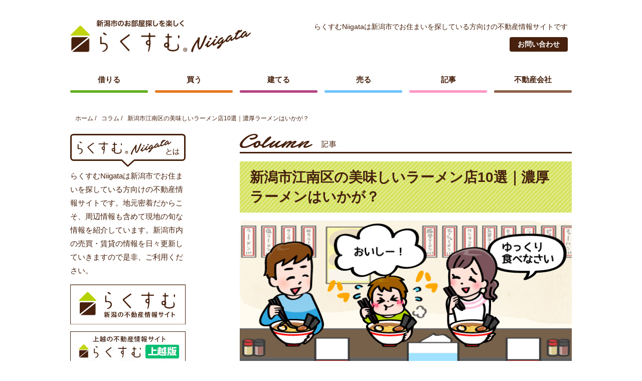

--- FILE ---
content_type: text/css
request_url: https://rakusumu-niigata.com/wp/wp-content/themes/rakusumu-niigata/css/style.css?ver=6.9
body_size: 54922
content:
/*! destyle.css v2.0.2 | MIT License | https://github.com/nicolas-cusan/destyle.css */

/* Reset box-model and set borders */
/* ============================================ */

*,
::before,
::after {
	box-sizing: border-box;
	border-style: solid;
	border-width: 0;
}

/* Document */
/* ============================================ */

/**
 * 1. Correct the line height in all browsers.
 * 2. Prevent adjustments of font size after orientation changes in iOS.
 * 3. Remove gray overlay on links for iOS.
 */

html {
	line-height: 1.15; /* 1 */
	-webkit-text-size-adjust: 100%; /* 2 */
	-webkit-tap-highlight-color: transparent; /* 3*/
}

/* Sections */
/* ============================================ */

/**
 * Remove the margin in all browsers.
 */

body {
	margin: 0;
}

/**
 * Render the `main` element consistently in IE.
 */

main {
	display: block;
}

/* Vertical rhythm */
/* ============================================ */

p,
table,
blockquote,
address,
pre,
iframe,
form,
figure,
dl {
	margin: 0;
}

/* Headings */
/* ============================================ */

h1,
h2,
h3,
h4,
h5,
h6 {
	font-size: inherit;
	line-height: inherit;
	font-weight: inherit;
	margin: 0;
}

/* Lists (enumeration) */
/* ============================================ */

ul,
ol {
	margin: 0;
	padding: 0;
	list-style: none;
}

/* Lists (definition) */
/* ============================================ */

dt {
	font-weight: bold;
}

dd {
	margin-left: 0;
}

/* Grouping content */
/* ============================================ */

/**
 * 1. Add the correct box sizing in Firefox.
 * 2. Show the overflow in Edge and IE.
 */

hr {
	box-sizing: content-box; /* 1 */
	height: 0; /* 1 */
	overflow: visible; /* 2 */
	border-top-width: 1px;
	margin: 0;
	clear: both;
	color: inherit;
}

/**
 * 1. Correct the inheritance and scaling of font size in all browsers.
 * 2. Correct the odd `em` font sizing in all browsers.
 */

pre {
	font-family: monospace, monospace; /* 1 */
	font-size: inherit; /* 2 */
}

address {
	font-style: inherit;
}

/* Text-level semantics */
/* ============================================ */

/**
 * Remove the gray background on active links in IE 10.
 */

a {
	background-color: transparent;
	text-decoration: none;
	color: inherit;
}

/**
 * 1. Remove the bottom border in Chrome 57-
 * 2. Add the correct text decoration in Chrome, Edge, IE, Opera, and Safari.
 */

abbr[title] {
	text-decoration: underline; /* 2 */
	text-decoration: underline dotted; /* 2 */
}

/**
 * Add the correct font weight in Chrome, Edge, and Safari.
 */

b,
strong {
	font-weight: bolder;
}

/**
 * 1. Correct the inheritance and scaling of font size in all browsers.
 * 2. Correct the odd `em` font sizing in all browsers.
 */

code,
kbd,
samp {
	font-family: monospace, monospace; /* 1 */
	font-size: inherit; /* 2 */
}

/**
 * Add the correct font size in all browsers.
 */

small {
	font-size: 80%;
}

/**
 * Prevent `sub` and `sup` elements from affecting the line height in
 * all browsers.
 */

sub,
sup {
	font-size: 75%;
	line-height: 0;
	position: relative;
	vertical-align: baseline;
}

sub {
	bottom: -0.25em;
}

sup {
	top: -0.5em;
}

/* Embedded content */
/* ============================================ */

/**
 * Prevent vertical alignment issues.
 */

img,
embed,
object,
iframe {
	vertical-align: bottom;
}

/* Forms */
/* ============================================ */

/**
 * Reset form fields to make them styleable
 */

button,
input,
optgroup,
select,
textarea {
	-webkit-appearance: none;
	appearance: none;
	vertical-align: middle;
	color: inherit;
	font: inherit;
	background: transparent;
	padding: 0;
	margin: 0;
	outline: 0;
	border-radius: 0;
	text-align: inherit;
}

/**
 * Reset radio and checkbox appearance to preserve their look in iOS.
 */

[type="checkbox"] {
	-webkit-appearance: checkbox;
	appearance: checkbox;
}

[type="radio"] {
	-webkit-appearance: radio;
	appearance: radio;
}

/**
 * Show the overflow in IE.
 * 1. Show the overflow in Edge.
 */

button,
input {
	/* 1 */
	overflow: visible;
}

/**
 * Remove the inheritance of text transform in Edge, Firefox, and IE.
 * 1. Remove the inheritance of text transform in Firefox.
 */

button,
select {
	/* 1 */
	text-transform: none;
}

/**
 * Correct the inability to style clickable types in iOS and Safari.
 */

button,
[type="button"],
[type="reset"],
[type="submit"] {
	cursor: pointer;
	-webkit-appearance: none;
	appearance: none;
}

button[disabled],
[type="button"][disabled],
[type="reset"][disabled],
[type="submit"][disabled] {
	cursor: default;
}

/**
 * Remove the inner border and padding in Firefox.
 */

button::-moz-focus-inner,
[type="button"]::-moz-focus-inner,
[type="reset"]::-moz-focus-inner,
[type="submit"]::-moz-focus-inner {
	border-style: none;
	padding: 0;
}

/**
 * Restore the focus styles unset by the previous rule.
 */

button:-moz-focusring,
[type="button"]:-moz-focusring,
[type="reset"]:-moz-focusring,
[type="submit"]:-moz-focusring {
	outline: 1px dotted ButtonText;
}

/**
 * Remove arrow in IE10 & IE11
 */

select::-ms-expand {
	display: none;
}

/**
 * Remove padding
 */

option {
	padding: 0;
}

/**
 * Reset to invisible
 */

fieldset {
	margin: 0;
	padding: 0;
	min-width: 0;
}

/**
 * 1. Correct the text wrapping in Edge and IE.
 * 2. Correct the color inheritance from `fieldset` elements in IE.
 * 3. Remove the padding so developers are not caught out when they zero out
 *    `fieldset` elements in all browsers.
 */

legend {
	color: inherit; /* 2 */
	display: table; /* 1 */
	max-width: 100%; /* 1 */
	padding: 0; /* 3 */
	white-space: normal; /* 1 */
}

/**
 * Add the correct vertical alignment in Chrome, Firefox, and Opera.
 */

progress {
	vertical-align: baseline;
}

/**
 * Remove the default vertical scrollbar in IE 10+.
 */

textarea {
	overflow: auto;
}

/**
 * Correct the cursor style of increment and decrement buttons in Chrome.
 */

[type="number"]::-webkit-inner-spin-button,
[type="number"]::-webkit-outer-spin-button {
	height: auto;
}

/**
 * 1. Correct the outline style in Safari.
 */

[type="search"] {
	outline-offset: -2px; /* 1 */
}

/**
 * Remove the inner padding in Chrome and Safari on macOS.
 */

[type="search"]::-webkit-search-decoration {
	-webkit-appearance: none;
}

/**
 * 1. Correct the inability to style clickable types in iOS and Safari.
 * 2. Change font properties to `inherit` in Safari.
 */

::-webkit-file-upload-button {
	-webkit-appearance: button; /* 1 */
	font: inherit; /* 2 */
}

/**
 * Clickable labels
 */

label[for] {
	cursor: pointer;
}

/* Interactive */
/* ============================================ */

/*
 * Add the correct display in Edge, IE 10+, and Firefox.
 */

details {
	display: block;
}

/*
 * Add the correct display in all browsers.
 */

summary {
	display: list-item;
}

/*
 * Remove outline for editable content.
 */

[contenteditable] {
	outline: none;
}

/* Table */
/* ============================================ */

table {
	border-collapse: collapse;
	border-spacing: 0;
}

caption {
	text-align: left;
}

td,
th {
	vertical-align: top;
	padding: 0;
}

th {
	text-align: left;
	font-weight: bold;
}

/* Misc */
/* ============================================ */

/**
 * Add the correct display in IE 10+.
 */

template {
	display: none;
}

/**
 * Add the correct display in IE 10.
 */

[hidden] {
	display: none;
}
/* —————————————————————————————————————————————————————————————————————————————

	▼▼▼ font ▼▼▼

————————————————————————————————————————————————————————————————————————————— */
body {
	color: #47210d;
	font-size: 15px;
	font-family: "ヒラギノ角ゴ ProN W3", "Hiragino Kaku Gothic ProN", "メイリオ", Meiryo, sans-serif;
	line-height: 1.8;
	text-rendering: auto;
	-webkit-text-size-adjust: 100%;
	text-size-adjust: 100%;
	-webkit-font-smoothing: antialiased;
	-moz-osx-font-smoothing: grayscale;
	font-smoothing: antialiased;
	-webkit-font-feature-settings: "palt" 1;
	font-feature-settings: "palt" 1;
}
body.no-scroll {
	overflow: hidden;
}
@media screen and (min-width: 481px) {
	body {
		font-size: 16px;
	}
}
@media screen and (min-width: 769px) {
	body {
		font-size: 16px;
	}
}
/* —————————————————————————————————————————————————————————————————————————————

	▼▼▼ layout ▼▼▼

————————————————————————————————————————————————————————————————————————————— */
.clear {
	clear: both;
}
.clearfix {
	*zoom: 1;
}
.clearfix:before {
	display: inline-table;
}
.clearfix:after {
	content: "";
	display: block;
	clear: both;
}

.container {
	margin: 0 12px;
}
.content-sub {
	margin-top: 40px;
}
@media screen and (min-width: 769px) {
	.container {
		width: 1000px;
		margin: 0 auto;
	}
	.container::after {
		display: block;
		clear: both;
		content: "";
	}
	.content-main {
		float: right;
		width: 662px;
	}
	.content-sub {
		float: left;
		width: 230px;
		margin-top: 0;
	}
}
/* —————————————————————————————————————————————————————————————————————————————

	▼▼▼ header ▼▼▼

————————————————————————————————————————————————————————————————————————————— */
.header {
	display: -webkit-box;
	display: -ms-flexbox;
	display: flex;
	-ms-flex-wrap: wrap;
	flex-wrap: wrap;
	-webkit-box-align: center;
	-ms-flex-align: center;
	align-items: center;
	-webkit-box-pack: justify;
	-ms-flex-pack: justify;
	justify-content: space-between;
	height: 100px;
}
/*
@media screen and (min-width: 600px) {
	.header {
		height: auto;
		margin: 40px auto;
	}
}
*/
@media screen and (min-width: 769px) {
	.header {
		width: 1000px;
		height: auto;
		margin: 40px auto;
		padding: 0;
	}
}
/* —————————————————————————————————————————————————————————
	header-logo
————————————————————————————————————————————————————————— */
.header-logo {
	-ms-flex-preferred-size: 220px;
	flex-basis: 220px;
}
.header-logo h1 img,
.header-logo div img {
	width: 100%;
	height: auto;
}
@media screen and (min-width: 769px) {
	.header-logo {
		-ms-flex-preferred-size: 360px;
		flex-basis: 360px;
	}
}

/* —————————————————————————————————————————————————————————
	header-contact
————————————————————————————————————————————————————————— */
.header-contact {
	display: none;
}
@media screen and (min-width: 769px) {
	.header-contact {
		display: block;
		margin-right: 8px;
		text-align: right;
	}
	.header-contact p {
		color: #47210d;
		font-size: 14px;
		margin: 0 0 8px;
	}
	.header-contact a {
		display: inline-block;
		color: #fff;
		font-size: 14px;
		font-weight: 700;

		padding: 2px 16px;
		background: #47210d;
		border-radius: 4px;
	}
}

/* —————————————————————————————————————————————————————————
	header-nav
————————————————————————————————————————————————————————— */
@media screen and (min-width: 769px) {
	.header-nav ul,
	.header-nav div {
		opacity: 1;
		visibility: visible;
	}
}

/* スマホ */
@media screen and (max-width: 768px) {
	.header-nav {
		-ms-flex-preferred-size: 100%;
		flex-basis: 100%;
		width: 100%;
		position: absolute;
		top: 100px;
		z-index: 2;
		background: #fff;
		height: 0;
		opacity: 0;
		visibility: hidden;
		-webkit-transition: height 0.25s ease 0.5s, opacity 0.25s ease 0.5s, visibility 0.25s ease 0.5s;
		transition: height 0.25s ease 0.5s, opacity 0.25s ease 0.5s, visibility 0.25s ease 0.5s;
	}
	.header-nav.active {
		height: 100vh;
		opacity: 1;
		visibility: visible;
		-webkit-transition: height 0.25s, opacity 0.25s, visibility 0.25s;
		transition: height 0.25s, opacity 0.25s, visibility 0.25s;
	}
	/* animation */
	.header-nav ul,
	.header-nav div {
		opacity: 0;
		visibility: hidden;
		-webkit-transition: height 0.25s, opacity 0.25s, visibility 0.25s;
		transition: height 0.25s, opacity 0.25s, visibility 0.25s;
	}
	.header-nav.active ul,
	.header-nav.active div {
		opacity: 1;
		visibility: visible;
		-webkit-transition: height 0.25s ease 0.25s, opacity 0.25s ease 0.25s, visibility 0.25s ease 0.25s;
		transition: height 0.25s ease 0.25s, opacity 0.25s ease 0.25s, visibility 0.25s ease 0.25s;
	}

	.header-nav > ul {
		display: -webkit-box;
		display: -ms-flexbox;
		display: flex;
		-webkit-box-orient: vertical;
		-webkit-box-direction: normal;
		-ms-flex-direction: column;
		flex-direction: column;
	}
	.header-nav > ul > li {
		position: relative;
		margin: 8px 12px 12px;
		padding: 8px 0;
		color: #47210d;
		font-size: 16px;
		font-weight: 700;
	}
	.header-nav > ul > li.rent {
		border-bottom: 3px solid #5fb01f;
	}
	.header-nav > ul > li.sale {
		border-bottom: 3px solid #e67820;
	}
	.header-nav > ul > li.reform {
		border-bottom: 3px solid #b54586;
	}
	.header-nav > ul > li.inquire {
		border-bottom: 3px solid #6fc4ff;
	}
	.header-nav > ul > li.article {
		border-bottom: 3px solid #ff97c4;
	}
	.header-nav > ul > li.shop {
		border-bottom: 3px solid #8e614b;
	}

	/* arrow */
	.header-nav > ul > li:after {
		position: absolute;
		top: 17px;
		right: 0;
		content: "";
		width: 12px;
		height: 12px;
		border-top: 3px solid #000;
		border-left: 3px solid #000;
		-webkit-transform: rotate(135deg);
		-ms-transform: rotate(135deg);
		transform: rotate(135deg);
	}
	/* 借りる */
	.header-nav > ul > li.rent:after {
		border-top: 3px solid #5fb01f;
		border-left: 3px solid #5fb01f;
		-webkit-transform: rotate(225deg);
		-ms-transform: rotate(225deg);
		transform: rotate(225deg);
	}
	/* 買う */
	.header-nav > ul > li.sale:after {
		border-top: 3px solid #e67820;
		border-left: 3px solid #e67820;

		-webkit-transform: rotate(225deg);
		-ms-transform: rotate(225deg);
		transform: rotate(225deg);
	}
	/* 建てる */
	.header-nav > ul > li.reform:after {
		border-top: 3px solid #b54586;
		border-left: 3px solid #b54586;
		-webkit-transform: rotate(225deg);
		-ms-transform: rotate(225deg);
		transform: rotate(225deg);
	}
	/* 売る */
	.header-nav > ul > li.inquire:after {
		border-top: 3px solid #6fc4ff;
		border-left: 3px solid #6fc4ff;
		-webkit-transform: rotate(225deg);
		-ms-transform: rotate(225deg);
		transform: rotate(225deg);
	}
	/* 記事 */
	.header-nav > ul > li.article:after {
		border-top: 3px solid #ff97c4;
		border-left: 3px solid #ff97c4;
	}
	/* 不動産会社 */
	.header-nav > ul > li.shop:after {
		border-top: 3px solid #8e614b;
		border-left: 3px solid #8e614b;
	}
	.header-nav > ul > li.active:after {
		-webkit-transform: rotate(45deg);
		-ms-transform: rotate(45deg);
		transform: rotate(45deg);
	}
	.header-nav > ul > li > ul {
		display: none;
	}
	.header-nav > ul > li.active > ul {
		display: block;
	}
	.header-nav > ul > li > ul > li {
		border-top: 1px solid #e0e0e0;
	}
	.header-nav > ul > li > ul > li:first-child {
		border-top: none;
		margin-top: 4px;
	}
	.header-nav > ul > li > ul > li > a {
		display: block;
		padding: 8px 0;
		font-weight: 400;
	}

	.header-nav > ul > li > a {
		display: -webkit-box;
		display: -ms-flexbox;
		display: flex;
		-webkit-box-align: center;
		-ms-flex-align: center;
		align-items: center;
		-webkit-box-pack: justify;
		-ms-flex-pack: justify;
		justify-content: space-between;
	}

	/* お問い合わせ */
	.header-nav > div {
		margin: 0 12px;
	}
	.header-nav > div > a {
		display: block;
		color: #fff;
		font-size: 16px;
		font-weight: 700;
		text-align: center;
		margin: 20px 0 0;
		padding: 12px 0;
		background: #47210d;
		border-radius: 4px;
	}
}

/* タブレット〜PC */
@media screen and (min-width: 769px) {
	.header-nav {
		-ms-flex-preferred-size: 100%;
		flex-basis: 100%;
		margin-top: 40px;
	}
	.header-nav > ul {
		display: -webkit-box;
		display: -ms-flexbox;
		display: flex;
		-webkit-box-pack: justify;
		-ms-flex-pack: justify;
		justify-content: space-between;
	}
	.header-nav > ul > li {
		-ms-flex-preferred-size: 155px;
		flex-basis: 155px;
		max-width: 155px;
		height: 40px;
		margin: 0;
		position: relative;
		color: #47210d;
		font-size: 15px;
		font-weight: 700;
		text-align: center;
		cursor: pointer;
	}
	.header-nav > ul > li > a {
		display: block;
		position: relative;
		text-align: center;
		color: #47210d;
		font-size: 15px;
		font-weight: 700;
		-webkit-transition: opacity 0.25s ease;
		transition: opacity 0.25s ease;
	}
	.header-nav > ul > li > a:hover {
		opacity: 0.6;
	}
	.header-nav > ul > li:after {
		position: absolute;
		bottom: 0;
		content: "";
		display: block;
		width: 100%;
		height: 5px;
		background: #000;
		border-radius: 4px;
	}
	/* 借りる */
	.header-nav > ul > li.rent:after {
		background: #5fb01f;
	}
	/* 買う */
	.header-nav > ul > li.sale:after {
		background: #e67820;
	}
	/* 建てる */
	.header-nav > ul > li.reform:after {
		background: #b54586;
	}
	/* 売る */
	.header-nav > ul > li.inquire:after {
		background: #6fc4ff;
	}
	/* 記事 */
	.header-nav > ul > li.article:after {
		background: #ff97c4;
	}
	/* 不動産会社 */
	.header-nav > ul > li.shop:after {
		background: #8e614b;
	}

	/* お問い合わせ */
	.header-nav > div {
		display: none;
	}

	.parent ul {
		display: none;
		position: absolute;
		top: 36px;
		width: 100%;
		border-radius: 4px;
		background-color: #fff;
	}
	.parent ul.active {
		display: block;
	}
	/* 借りる */
	.parent.rent ul {
		border-left: 5px solid #5fb01f;
		border-right: 5px solid #5fb01f;
		border-bottom: 5px solid #5fb01f;
	}
	.parent.rent ul li a:hover {
		background-color: rgba(95, 176, 31, 0.1);
	}
	/* 買う */
	.parent.sale ul {
		border-left: 5px solid #e67820;
		border-right: 5px solid #e67820;
		border-bottom: 5px solid #e67820;
	}
	.parent.sale ul li a:hover {
		background-color: rgba(230, 120, 32, 0.1);
	}
	/* 建てる */
	.parent.reform ul {
		border-left: 5px solid #b54586;
		border-right: 5px solid #b54586;
		border-bottom: 5px solid #b54586;
	}
	.parent.reform ul li a:hover {
		background-color: rgba(181, 69, 134, 0.1);
	}
	/* 売る */
	.parent.inquire ul {
		border-left: 5px solid #6fc4ff;
		border-right: 5px solid #6fc4ff;
		border-bottom: 5px solid #6fc4ff;
	}
	.parent.inquire ul li a:hover {
		background-color: rgba(111, 196, 255, 0.1);
	}
	.parent ul li {
		border-top: 1px solid #e0e0e0;
		line-height: 1.4;
	}
	.parent ul li:first-child {
		border-top: none;
	}
	.parent ul li a {
		display: block;
		padding: 8px;
	}
}
/*
@media screen and (min-width: 768px) {
	.header-nav {
		margin-top: 40px;
	}
	.header-nav > ul > li > a {
		font-size: 16px;
	}
}
*/

@media screen and (min-width: 769px) {
}

/* —————————————————————————————————————————————————————————
	header-hamburger
————————————————————————————————————————————————————————— */
.header-hamburger {
	overflow: hidden;
	position: relative;
	width: 24px;
	height: 18px;
	margin-right: 20px;
}
.header-hamburger span {
	display: block;
	position: absolute;
	top: 0;
	width: 100%;
	height: 2px;
	background: #000;
	-webkit-transition: opacity 0.25s, transform 0.25s;
	transition: opacity 0.25s, transform 0.25s;
}
.header-hamburger span:nth-child(1) {
	-webkit-transform: translate(0);
	-ms-transform: translate(0);
	transform: translate(0);
}
.header-hamburger span:nth-child(2) {
	opacity: 1;
	-webkit-transform: translateY(8px);
	-ms-transform: translateY(8px);
	transform: translateY(8px);
}
.header-hamburger span:nth-child(3) {
	-webkit-transform: translateY(16px);
	-ms-transform: translateY(16px);
	transform: translateY(16px);
}

/* active */
.header-hamburger.active span:nth-child(1) {
	-webkit-transform: translateY(8px) rotate(45deg);
	-ms-transform: translateY(8px) rotate(45deg);
	transform: translateY(8px) rotate(45deg);
}
.header-hamburger.active span:nth-child(2) {
	opacity: 0;
}
.header-hamburger.active span:nth-child(3) {
	-webkit-transform: translateY(8px) rotate(-45deg);
	-ms-transform: translateY(8px) rotate(-45deg);
	transform: translateY(8px) rotate(-45deg);
}
@media screen and (min-width: 769px) {
	.header-hamburger {
		display: none;
	}
}
/* —————————————————————————————————————————————————————————————————————————————

	▼▼▼ breadcrumb ▼▼▼

————————————————————————————————————————————————————————————————————————————— */
.breadcrumb {
	width: 1000px;
	margin: 0 auto 20px;
	overflow: hidden;
	font-size: 12px;
	line-height: 22px;
}
.breadcrumb li {
	float: left;
	margin-left: 10px;
}
.breadcrumb li a {
	text-decoration: none;
}
.breadcrumb li a:hover {
	text-decoration: underline;
}
@media screen and (max-width: 768px) {
	.breadcrumb {
		width: auto;
	}
}
/* —————————————————————————————————————————————————————————————————————————————

	▼▼▼ footer ▼▼▼

————————————————————————————————————————————————————————————————————————————— */
.footer {
	width: 1000px;
	margin: 100px auto 0;
}
@media screen and (max-width: 768px) {
	.footer {
		width: auto;
		margin: 40px 12px 0;
	}
}
/* —————————————————————————————————————————————————————————
	footer-logo
————————————————————————————————————————————————————————— */
.footer-logo {
	display: -webkit-box;
	display: -ms-flexbox;
	display: flex;
	margin-bottom: 40px;
}
.footer-logo img {
	-ms-flex-preferred-size: 320px;
	flex-basis: 320px;
	max-width: 320px;
	margin-right: 100px;
}
.footer-logo p {
	color: #47210d;
	font-size: 15px;
	line-height: 1.4;
}
@media screen and (max-width: 768px) {
	.footer-logo {
		display: block;
		margin-bottom: 20px;
	}
	.footer-logo img {
		-ms-flex-preferred-size: 80%;
		flex-basis: 80%;
		max-width: 80%;
		margin-right: 0px;
	}
	.footer-logo p {
		margin-top: 20px;
	}
}
/* —————————————————————————————————————————————————————————
	footer-menu
————————————————————————————————————————————————————————— */
.footer-menu {
	display: -webkit-box;
	display: -ms-flexbox;
	display: flex;
	-webkit-box-pack: justify;
	-ms-flex-pack: justify;
	justify-content: space-between;
	margin-bottom: 60px;
}
@media screen and (max-width: 768px) {
	.footer-menu {
		display: none;
	}
}
.footer-menu dl {
	-ms-flex-preferred-size: 155px;
	flex-basis: 155px;
	max-width: 155px;
	margin: 0;
}
.footer-menu dl dt {
	text-align: center;
}

.footer-menu dl dt:after {
	content: "";
	display: block;
	width: 100%;
	height: 6px;
	margin-top: 4px;
	background: #000;
	border-radius: 4px;
}
.footer-menu dl.rent dt:after {
	background: #5fb01f;
}
.footer-menu dl.sale dt:after {
	background: #e67820;
}
.footer-menu dl.reform dt:after {
	background: #b54586;
}
.footer-menu dl.inquire dt:after {
	background: #6fc4ff;
}
.footer-menu dl.article dt:after {
	background: #ff97c4;
}
.footer-menu dl.shop dt:after {
	background: #8e614b;
}
.footer-menu dl dd {
	height: 100%;
	padding: 8px 8px 0;
	background: #ebebeb;
}
.footer-menu dl dd ul {
}
.footer-menu dl dd ul li {
	line-height: 1.4;
	margin-top: 8px;
	padding-left: 8px;
}
.footer-menu dl dd ul li {
	background-image: url("../img/icon-arrow.svg");
	background-repeat: no-repeat;
	background-size: 5px auto;
	background-position: left top 8px;
}
.footer-menu dl dd ul li a {
	color: #47210d;
	font-size: 15px;
}

/* —————————————————————————————————————————————————————————
	footer-page
————————————————————————————————————————————————————————— */
.footer-page {
	margin-bottom: 40px;
}
.footer-page ul {
	display: -webkit-box;
	display: -ms-flexbox;
	display: flex;
	-webkit-box-pack: center;
	-ms-flex-pack: center;
	justify-content: center;
}
.footer-page ul li {
	margin: 0 16px;
	padding-left: 8px;
}
.footer-page ul li {
	background-image: url("../img/icon-arrow.svg");
	background-repeat: no-repeat;
	background-size: 5px auto;
	background-position: left center;
}
.footer-page ul li a {
	color: #47210d;
	font-size: 15px;
}
@media screen and (max-width: 768px) {
	.footer-page {
		margin-bottom: 20px;
	}
	.footer-page ul {
		display: block;
	}
}

/* —————————————————————————————————————————————————————————
	footer-copy
————————————————————————————————————————————————————————— */
.footer-copy {
	margin-bottom: 40px;
	color: #47210d;
	font-size: 12px;
	text-align: center;
}
@media screen and (max-width: 768px) {
	.footer-copy {
		margin-bottom: 20px;
	}
}

/* —————————————————————————————————————————————————————————
	footer-note
————————————————————————————————————————————————————————— */
.footer-note {
	margin-bottom: 40px;
	color: #47210d;
	font-size: 15px;
	text-align: center;
}

/* —————————————————————————————————————————————————————————————————————————————

	▼▼▼ sidebar ▼▼▼

————————————————————————————————————————————————————————————————————————————— */
/* —————————————————————————————————————————————————————————
	sub-about
————————————————————————————————————————————————————————— */
.sub-about h2 {
	margin-bottom: 4px;
}
.sub-about h2 img {
	width: 100%;
	height: auto;
}
.sub-about p {
	font-size: 15px;
}
/* —————————————————————————————————————————————————————————
	sub-banner
————————————————————————————————————————————————————————— */
.sub-banner {
	margin-bottom: 40px;
}
.sub-banner a {
	display: block;
	margin-top: 14px;
}
.sub-banner a img {
	width: 100%;
	height: auto;
}
/* —————————————————————————————————————————————————————————
	sub-ranking
————————————————————————————————————————————————————————— */
.sub-ranking {
	margin-bottom: 40px;
}
.sub-ranking h2 {
	text-align: center;
	margin-bottom: 4px;
}
.sub-ranking h2 img {
	width: 80%;
	height: auto;
}
@media screen and (max-width: 768px) {
	.sub-ranking h2 img {
		width: 50%;
	}
}
.sub-ranking ol li {
	margin-top: 14px;
	padding-left: 36px;
}
.sub-ranking ol li a {
	display: block;
	color: #47210d;
	font-size: 15px;
	line-height: 1.4;
}
.sub-ranking ol li {
	background-repeat: no-repeat;
	background-size: 26px auto;
	background-position: left center;
}
.sub-ranking ol li:nth-child(1) {
	background-image: url("../img/sub-ranking-1.svg");
}
.sub-ranking ol li:nth-child(2) {
	background-image: url("../img/sub-ranking-2.svg");
}
.sub-ranking ol li:nth-child(3) {
	background-image: url("../img/sub-ranking-3.svg");
}
.sub-ranking ol li:nth-child(4) {
	background-image: url("../img/sub-ranking-4.svg");
}
.sub-ranking ol li:nth-child(5) {
	background-image: url("../img/sub-ranking-5.svg");
}

/* —————————————————————————————————————————————————————————
	sub-article
————————————————————————————————————————————————————————— */
.sub-article {
	padding: 12px;
	border: 1px solid #c8c8c8;
}
.sub-article h2 {
	text-align: center;
	margin-bottom: 12px;
	padding-top: 24px;
	background-image: url("../img/sub-article-circle.svg");
	background-repeat: no-repeat;
	background-size: 100% auto;
	background-position: left top;
}
.sub-article h2 img {
	width: 110px;
	height: auto;
}

.sub-article-list article {
	padding: 12px 0;
	border-top: 1px solid #c8c8c8;
}
.sub-article-list article a h3 {
	color: #47210d;
	font-size: 15px;
	line-height: 1.4;
}

/* —————————————————————————————————————————————————————————————————————————————

	▼▼▼ index ▼▼▼

————————————————————————————————————————————————————————————————————————————— */
/* —————————————————————————————————————————————————————————
	index-kv
————————————————————————————————————————————————————————— */
.index-kv {
	width: 100%;
}
.index-kv img {
	width: 100%;
	height: auto;
}
.index-kv .pc {
	display: none;
}
.index-kv .sp {
	display: block;
}
@media screen and (min-width: 769px) {
	.index-kv {
		width: 1000px;
		margin: 0 auto;
	}
	.index-kv .pc {
		display: block;
	}
	.index-kv .sp {
		display: none;
	}
}
@media screen and (min-width: 1000px) {
	.index-kv {
		width: 100%;
	}
}

/* —————————————————————————————————————————————————————————
	index-guide
————————————————————————————————————————————————————————— */
.index-guide {
	display: -webkit-box;
	display: -ms-flexbox;
	display: flex;
	-webkit-box-align: end;
	-ms-flex-align: end;
	align-items: flex-end;
	-webkit-box-pack: justify;
	-ms-flex-pack: justify;
	justify-content: space-between;
	width: 1000px;
	margin: 40px auto;
}
@media screen and (max-width: 768px) {
	.index-guide {
		-webkit-box-align: start;
		-ms-flex-align: start;
		align-items: flex-start;
		-webkit-box-orient: vertical;
		-webkit-box-direction: normal;
		-ms-flex-direction: column;
		flex-direction: column;
		width: auto;
		margin: 28px 12px;
	}
}
/* 借りる */
.index-guide-rent {
	-ms-flex-preferred-size: 324px;
	flex-basis: 324px;
	max-width: 324px;
	margin-right: 14px;
	display: -webkit-box;
	display: -ms-flexbox;
	display: flex;
	-ms-flex-wrap: wrap;
	flex-wrap: wrap;
	-webkit-box-pack: justify;
	-ms-flex-pack: justify;
	justify-content: space-between;
}
.index-guide-rent h2 {
	-ms-flex-preferred-size: 100%;
	flex-basis: 100%;
	max-width: 100%;
}
.index-guide-rent a {
	-ms-flex-preferred-size: 155px;
	flex-basis: 155px;
	max-width: 155px;
	display: block;
	margin-top: 14px;
	border: 1px solid #a9a9a9;
	border-radius: 4px;
}
.index-guide-rent h2 + a {
	-ms-flex-preferred-size: 324px;
	flex-basis: 324px;
	max-width: 324px;
	display: block;
}
.index-guide-rent a img {
	width: 100%;
	height: auto;
}
@media screen and (max-width: 768px) {
	.index-guide-rent {
		-ms-flex-preferred-size: 100%;
		flex-basis: 100%;
		max-width: 100%;
		width: 100%;
		margin-right: 0;
		margin-bottom: 28px;
	}
	.index-guide-rent a {
		-ms-flex-preferred-size: 48%;
		flex-basis: 48%;
		max-width: 48%;
	}
	.index-guide-rent h2 + a {
		-ms-flex-preferred-size: 100%;
		flex-basis: 100%;
		max-width: 100%;
	}
}

/* 買う */
.index-guide-sale {
	-ms-flex-preferred-size: 493px;
	flex-basis: 493px;
	max-width: 493px;
	margin-right: 14px;
	display: -webkit-box;
	display: -ms-flexbox;
	display: flex;
	-ms-flex-wrap: wrap;
	flex-wrap: wrap;
	-webkit-box-pack: justify;
	-ms-flex-pack: justify;
	justify-content: space-between;
}
.index-guide-sale h2 {
	-ms-flex-preferred-size: 100%;
	flex-basis: 100%;
	max-width: 100%;
}
.index-guide-sale a {
	-ms-flex-preferred-size: 155px;
	flex-basis: 155px;
	max-width: 155px;
	display: block;
	margin-top: 14px;
	border: 1px solid #a9a9a9;
	border-radius: 4px;
}
.index-guide-sale a img {
	width: 100%;
	height: auto;
}
@media screen and (max-width: 768px) {
	.index-guide-sale {
		-ms-flex-preferred-size: 100%;
		flex-basis: 100%;
		max-width: 100%;
		width: 100%;
		margin-right: 0;
		margin-bottom: 28px;
	}
	.index-guide-sale a {
		-ms-flex-preferred-size: 48%;
		flex-basis: 48%;
		max-width: 48%;
	}
}

/* 建てる & 売る */
.index-guide-reform-and-inquire {
	-ms-flex-preferred-size: 155px;
	flex-basis: 155px;
	max-width: 155px;
}
.index-guide-reform-and-inquire a {
	-ms-flex-preferred-size: 155px;
	flex-basis: 155px;
	max-width: 155px;
	display: block;
	margin-top: 14px;
}
.index-guide-reform-and-inquire a img {
	width: 100%;
	height: auto;
}
@media screen and (max-width: 768px) {
	.index-guide-reform-and-inquire {
		-ms-flex-preferred-size: 100%;
		flex-basis: 100%;
		max-width: 100%;
		width: 100%;
		display: -webkit-box;
		display: -ms-flexbox;
		display: flex;
		-webkit-box-pack: justify;
		-ms-flex-pack: justify;
		justify-content: space-between;
	}
	.index-guide-reform-and-inquire a {
		-ms-flex-preferred-size: 48%;
		flex-basis: 48%;
		max-width: 48%;
		margin-top: 0;
	}
}

/* 見出し */
.index-guide-rent h2,
.index-guide-sale h2 {
	color: #47210d;
	font-size: 16px;
	font-weight: 700;
	text-align: center;
}
.index-guide-rent h2:after,
.index-guide-sale h2:after {
	content: "";
	display: block;
	width: 100%;
	height: 6px;
	margin-top: 4px;
	background: #000;
	border-radius: 4px;
}
.index-guide-rent h2:after {
	background: #5fb01f;
}
.index-guide-sale h2:after {
	background: #e67820;
}

/* —————————————————————————————————————————————————————————
	index-area
————————————————————————————————————————————————————————— */
.index-area {
	margin-bottom: 40px;
}
.index-area h2 {
	text-align: center;
}
.index-area h2 img {
	width: 80%;
	height: auto;
}
.index-area ul {
	display: -webkit-box;
	display: -ms-flexbox;
	display: flex;
	-ms-flex-wrap: wrap;
	flex-wrap: wrap;
	-webkit-box-pack: justify;
	-ms-flex-pack: justify;
	justify-content: space-between;
}
.index-area ul li {
	-ms-flex-preferred-size: 155px;
	flex-basis: 155px;
	max-width: 155px;
	margin-top: 14px;
}
.index-area ul li a img {
	width: 100%;
	height: auto;
}
@media screen and (max-width: 768px) {
	.index-area {
		margin-bottom: 28px;
	}
	.index-area h2 img {
		width: 100%;
	}
	.index-area ul li {
		-ms-flex-preferred-size: 48%;
		flex-basis: 48%;
		max-width: 48%;
		margin-top: 14px;
	}
}

/* —————————————————————————————————————————————————————————
	index-recommend
————————————————————————————————————————————————————————— */
.index-recommend {
	margin-bottom: 40px;
}
.index-recommend h2,
.index-recommend p {
	padding-bottom: 8px;
	border-bottom: 3px solid #47210d;
}
.index-recommend h2 img,
.index-recommend p img {
	width: 320px;
	height: auto;
}
.index-recommend ul {
	display: -webkit-box;
	display: -ms-flexbox;
	display: flex;
	-ms-flex-wrap: wrap;
	flex-wrap: wrap;
	-webkit-box-pack: justify;
	-ms-flex-pack: justify;
	justify-content: space-between;
}
.index-recommend ul li {
	-ms-flex-preferred-size: 212px;
	flex-basis: 212px;
	max-width: 212px;
	margin-top: 14px;
}
.index-recommend ul li a img {
	width: 100%;
	height: auto;
}
@media screen and (max-width: 768px) {
	.index-recommend h2 img,
	.index-recommend p img {
		width: 64%;
	}
	.index-recommend ul li {
		-ms-flex-preferred-size: 48%;
		flex-basis: 48%;
		max-width: 48%;
	}
}

/* —————————————————————————————————————————————————————————
	index-banner
————————————————————————————————————————————————————————— */
.index-banner {
	margin-bottom: 40px;
}
.index-banner a {
	display: block;
	margin-top: 14px;
}
.index-banner a:first-child {
	margin-top: 0;
}
.index-banner a img {
	width: 100%;
	height: auto;
}
@media screen and (max-width: 768px) {
	.index-banner {
		margin-bottom: 28px;
	}
}
/* —————————————————————————————————————————————————————————
	コラム
————————————————————————————————————————————————————————— */
.article {
	margin-bottom: 40px;
}
.article-title {
	padding-bottom: 8px;
	border-bottom: 3px solid #47210d;
}
.article-title img {
	width: 192px;
	height: auto;
}
@media screen and (max-width: 768px) {
	.article-title img {
		width: 38%;
	}
}

.article-list {
	display: -webkit-box;
	display: -ms-flexbox;
	display: flex;
	-ms-flex-wrap: wrap;
	flex-wrap: wrap;
	-webkit-box-pack: justify;
	-ms-flex-pack: justify;
	justify-content: space-between;
}
.article-list article {
	-ms-flex-preferred-size: 324px;
	flex-basis: 324px;
	max-width: 324px;
	margin-top: 14px;
	border: 1px solid #c8c8c8;
}
@media screen and (max-width: 768px) {
	.article-list article {
		-ms-flex-preferred-size: 100%;
		flex-basis: 100%;
		max-width: 100%;
	}
}
.article-list article a img {
	width: 100%;
	height: auto;
}
.article-list article a h3 {
	padding: 8px;
	color: #47210d;
	font-weight: 700;
	line-height: 1.4;
}

.more {
	text-align: center;
	margin-top: 24px;
}
.more img {
	width: 140px;
	height: auto;
}

/* ——————————————————————————————————————————————————————————————
	▼▼ pagenation ▼▼
————————————————————————————————————————————————————————————— */
.pagenation {
	margin-top: 40px;
}
.pagenation ul {
	display: -webkit-box;
	display: -ms-flexbox;
	display: flex;
	-webkit-box-pack: center;
	-ms-flex-pack: center;
	justify-content: center;
}
.pagenation ul li {
	border-right: 1px solid #e0e0e0;
}
.pagenation ul li:first-child {
	border-left: 1px solid #e0e0e0;
}
.pagenation ul li.prev {
	border-left: none;
}
.pagenation ul li.next {
	border-right: none;
}

.pagenation ul li a,
.pagenation ul li span {
	display: block;
	padding: 4px 20px 0;
}
.pagenation ul li.active span,
.pagenation ul li a:hover {
	opacity: 0.4;
}

.pagenation ul li.prev a:before,
.pagenation ul li.prev span:before,
.pagenation ul li.next a:before,
.pagenation ul li.next span:before {
	content: "";
	display: inline-block;
	width: 16px;
	height: 16px;
	opacity: 1;
	-webkit-transform: translateY(2px) rotate(-45deg);
	-ms-transform: translateY(2px) rotate(-45deg);
	transform: translateY(2px) rotate(-45deg);
}
.pagenation ul li.next a:before,
.pagenation ul li.next span:before {
	border-right: 3px solid #47210d;
	border-bottom: 3px solid #47210d;
}
.pagenation ul li.prev a:before,
.pagenation ul li.prev span:before {
	border-top: 3px solid #47210d;
	border-left: 3px solid #47210d;
}
@media screen and (min-width: 560px) {
	.pagenation ul li a,
	.pagenation ul li span {
		padding: 4px 24px 0;
	}
}

/* —————————————————————————————————————————————————————————
	お知らせ
————————————————————————————————————————————————————————— */

.information-title {
	padding-bottom: 8px;
	border-bottom: 3px solid #47210d;
}
.information-title img {
	width: 252px;
	height: auto;
}

.information-list {
	margin-top: 24px;
}
.information-list article {
	margin-top: 16px;
}
.information-list article a {
	display: -webkit-box;
	display: -ms-flexbox;
	display: flex;
}
.information-list article a time {
	margin-right: 12px;
}
.information-list article a:hover h2,
.information-list article a:hover h3 {
	text-decoration: underline;
}

/* —————————————————————————————————————————————————————————————————————————————

	▼▼▼ area ▼▼▼

————————————————————————————————————————————————————————————————————————————— */
.area-list {
	margin-bottom: 40px;
}
.area-list h2 {
	text-align: center;
}
.area-list h2 img {
	width: 80%;
	height: auto;
}
.area-list ul {
	display: -webkit-box;
	display: -ms-flexbox;
	display: flex;
	-ms-flex-wrap: wrap;
	flex-wrap: wrap;
	-webkit-box-pack: justify;
	-ms-flex-pack: justify;
	justify-content: space-between;
}
.area-list ul li {
	-ms-flex-preferred-size: 155px;
	flex-basis: 155px;
	max-width: 155px;
	margin-top: 14px;
}
.area-list ul li a img {
	width: 100%;
	height: auto;
}
@media screen and (max-width: 768px) {
	.area-list {
		margin-bottom: 28px;
	}
	.area-list h2 img {
		width: 100%;
	}
	.area-list ul li {
		-ms-flex-preferred-size: 48%;
		flex-basis: 48%;
		max-width: 48%;
		margin-top: 14px;
	}
}

.area-detail h2 {
	background-image: url("../img/area-ttl-bg.png");
	background-repeat: no-repeat;
	background-size: 100% auto;
	background-position: left top;
	height: 50px;
	line-height: 50px;
	color: #fff;
	font-size: 28px;
	font-weight: 700;
	text-align: center;
	margin-bottom: 12px;
}
@media screen and (max-width: 768px) {
	.area-detail h2 {
	background-repeat: initial;
    background-size: initial;
	}
}
.area-detail img {
	margin-bottom: 12px;
}
.area-detail p {
	margin-bottom: 20px;
}

/* —————————————————————————————————————————————————————————————————————————————

	▼▼▼ single ▼▼▼

————————————————————————————————————————————————————————————————————————————— */

.single-ttl {
	margin-bottom: 16px;
	padding-bottom: 8px;
	border-bottom: 3px solid #47210d;
}
.single-ttl img.column {
	width: 192px;
	height: auto;
}
.single-ttl img.information {
	width: 240px;
	height: auto;
}
@media screen and (max-width: 768px) {
	.single-ttl img.column {
		width: 38%;
	}
	.single-ttl img.information {
		width: 50%;
	}
}

.single-title {
	background-image: url("../img/single-ttl-bg.png");
	background-repeat: repeat-y;
	background-position: left top;
	margin-bottom: 16px;
	padding: 12px 20px;
}
.single-title h1 {
	font-size: 28px;
	font-weight: 700;
	line-height: 1.4;
}
@media screen and (max-width: 768px) {
	.single-title h1 {
		font-size: 24px;
	}
}
.single-thumbnail {
	margin-bottom: 40px;
}
.single-thumbnail img {
	width: 100%;
	height: auto;
}

.single-content h2 {
	margin: 0 0 20px;
	padding: 8px 16px;
	background: #d3e158;
	font-size: 20px;
	font-weight: 700;
	line-height: 1.4;
}
.single-content h3 {
	display: inline-block;
	margin: 20px 0 16px;
	background: linear-gradient(transparent 60%, #dfe988 60%);
	font-size: 17px;
	font-weight: 700;
}

.single-content p {
	margin-bottom: 20px;
}
/* —————————————————————————————————————————————————————————
	関連記事
————————————————————————————————————————————————————————— */
.related-article {
	margin-top: 60px;
}
.related-article h2 {
	padding-bottom: 8px;
	border-bottom: 3px solid;
}
.related-article h2 img {
	width: 300px;
	height: auto;
}
@media screen and (max-width: 768px) {
	.related-article h2 img {
		width: 70%;
		height: auto;
	}
}
.related-article-list {
	display: -webkit-box;
	display: -ms-flexbox;
	display: flex;
	-ms-flex-wrap: wrap;
	flex-wrap: wrap;
	-webkit-box-pack: justify;
	-ms-flex-pack: justify;
	justify-content: space-between;
}
.related-article-list article {
	-ms-flex-preferred-size: 212px;
	flex-basis: 212px;
	max-width: 212px;
	border: 1px solid #c8c8c8;
	margin-top: 16px;
}
@media screen and (max-width: 768px) {
	.related-article-list article {
		-ms-flex-preferred-size: 100%;
		flex-basis: 100%;
		max-width: 100%;
	}
}
.related-article-list article a img {
	width: 100%;
	height: auto;
}
.related-article-list article a h3 {
	padding: 8px;
	color: #47210d;
	font-weight: 700;
	line-height: 1.4;
}

.related-article-more {
	text-align: center;
	margin-top: 20px;
}
.related-article-more img {
	width: 140px;
	height: auto;
}

/* —————————————————————————————————————————————————————————————————————————————

	▼▼▼ recommend ▼▼▼

————————————————————————————————————————————————————————————————————————————— */

.recommend-title {
	background-repeat: repeat-y;
	background-position: left top;
	margin-bottom: 16px;
	padding: 0 20px;
	height: 63px;
	line-height: 63px;
}
.recommend-title h1 {
	font-size: 28px;
	font-weight: 700;
}
.recommend-title.woman {
	background-image: url("../img/recommend-title-woman.png");
}
.recommend-title.man {
	background-image: url("../img/recommend-title-man.png");
}
.recommend-title.couple {
	background-image: url("../img/recommend-title-couple.png");
}
.recommend-title.family {
	background-image: url("../img/recommend-title-family.png");
}
.recommend-title.internet {
	background-image: url("../img/recommend-title-internet.png");
}
.recommend-title.pet {
	background-image: url("../img/recommend-title-pet.png");
}
@media screen and (max-width: 768px) {
	.recommend-title {
		padding: 12px;
	}
	.recommend-title h1 {
		font-size: 24px;
	}
}

.recommend-content h2 {
	margin: 40px 0 16px;
	font-size: 20px;
	font-weight: 700;
}
.recommend-content.woman .marker {
	background: linear-gradient(transparent 60%, #ff97c4 60%);
}
.recommend-content.man .marker {
	background: linear-gradient(transparent 60%, #b8dbf1 60%);
}
.recommend-content.couple .marker {
	background: linear-gradient(transparent 60%, #dba4c6 60%);
}
.recommend-content.family .marker {
	background: linear-gradient(transparent 60%, #ffb496 60%);
}
.recommend-content.internet .marker {
	background: linear-gradient(transparent 60%, #ffe9a1 60%);
}
.recommend-content.pet .marker {
	background: linear-gradient(transparent 60%, #b1d991 60%);
}

.recommend-content p {
	margin: 12px 0 20px;
}
.recommend-content ul {
	margin: 40px 0;
	padding: 16px 32px;
	list-style: disc;
	border: 1px solid #c8c8c8;
}
@media screen and (max-width: 768px) {
	.recommend-content h2 {
		font-size: 18px;
	}
}

/* —————————————————————————————————————————————————————————
	contact お問い合わせ
————————————————————————————————————————————————————————— */

.cf_table {
	width: 100%;
}
/*「必須」文字デザイン*/
.cf_req {
	font-size: 0.9em;
	padding: 5px;
	background: #f57500;
	color: #fff;
	border-radius: 3px;
	margin-right: 5px;
}

/*「任意」文字デザイン*/
.cf_unreq {
	font-size: 0.9em;
	padding: 5px;
	background: #bdbdbd;
	color: #fff;
	border-radius: 3px;
	margin-right: 5px;
}

/*タイトル列（左列）デザイン*/
.cf_table {
/* 	margin: 0 50px; */
}

/* 背景グレー・
	* PCサイズ横幅30% */
@media screen and (min-width: 768px) {
	.cf_table th {
		padding: 10px;
		width: 30%;
		background-color: #ebedf5;
	}
}

/* スマホ・タブレットは
	横幅100% */
@media screen and (max-width: 767px) {
	.cf_table {
		/* フォーム右側レスポンシブ対応 */
		display: block;
		overflow: hidden;
	}
	.cf_table tbody,
	.cf_table tr,
	.cf_table td {
		display: block;
		width: 100%;
	}
	.cf_table th {
		width: 100%;
		display: block;
		margin: 0 auto;
		border: none;
		background-color: #ebedf5 !important;
	}
	.wpcf7 input.wpcf7-submit {
		width: 100%;
	}
}

/* 「送信する」ボタンデザイン */
.wpcf7 input.wpcf7-submit {
	background-color: #f57500;
	border: 0;
	color: #fff;
	font-size: 1.2em;
	font-weight: bold;
	margin: 0 auto;
	padding: 10px 25px;
	width: 400px;
	border-radius: 7px;
	margin-left: 20px;
}

/* Contact Form 7 add confirm
 　「入力内容を確認」ボタンデザイン */
.wpcf7 input.wpcf7c-btn-confirm {
	background-color: #f57500;
	border: 0;
	color: #fff;
	font-size: 1.2em;
	font-weight: bold;
	margin: 0 auto;
	padding: 10px 25px;
	width: 400px;
	border-radius: 7px;
}

/* Contact Form 7 add confirm
 　「戻る」ボタンデザイン */
.wpcf7 input.wpcf7c-btn-back {
	background: #efefef;
	border: 0;
	color: #333;
	font-size: 1.2em;
	font-weight: bold;
	margin: 0 auto;
	padding: 10px 25px;
	width: 400px;
	border-radius: 7px;
}
@media screen and (max-width: 767px) {
	.wpcf7 input.wpcf7-submit,
	.wpcf7 input.wpcf7c-btn-confirm,
	.wpcf7 input.wpcf7c-btn-back{
	width:100%;
	}
	
	.wpcf7 input.wpcf7-submit {
	margin-left: 0;
	}
}

/* 中央に合わせる */
.cf_btn {
	text-align: center;
	margin-top: 20px;
}

/*境界線の打ち消しと書き直し */
table tbody tr td,
table {
	border: 0;
}

table tr {
	border-top: 2px solid #e5e5e5;
}
.cf_table tr td {
	border: 1px solid;
    border-color: #CCC;
    padding: 12px;
}
/*個人情報の保護 */
.privacy {
    font-weight: 400;
    height: 200px;
    overflow-y: scroll;
    padding: 20px;
    margin-bottom: 30px;
    border: solid 1px #d0d5d8;
}
/*テキストエリア折り返し */
.wp-block-contact-form-7-contact-form-selector textarea {
	width: 100%;
}
/*修正追加 入力欄枠修正 */
.wpcf7c-conf {
    width: 100%;
}
/*修正追加 入力欄枠修正 */
@media screen and (max-width: 767px) {
	.wpcf7-text {
    width:100px ;
	}
}

/* —————————————————————————————————————————————————————————
	terms サービス利用規約
————————————————————————————————————————————————————————— */
.ol_decimal {
	margin-bottom: 20px;
	padding: revert;
	list-style-type: decimal;
}
.ol_circle {
	margin-bottom: 20px;
	padding: revert;
	list-style-type: circle;
}


/* —————————————————————————————————————————————————————————
	その他追加
————————————————————————————————————————————————————————— */
@media screen and (max-width: 767px) {
	img {
		width: 100%;
		height: auto;
	}
}

--- FILE ---
content_type: image/svg+xml
request_url: https://rakusumu-niigata.com/wp/wp-content/themes/rakusumu-niigata/img/icon-arrow.svg
body_size: 395
content:
<?xml version="1.0" encoding="utf-8"?>
<!-- Generator: Adobe Illustrator 25.0.1, SVG Export Plug-In . SVG Version: 6.00 Build 0)  -->
<svg version="1.1" id="レイヤー_1" xmlns="http://www.w3.org/2000/svg" xmlns:xlink="http://www.w3.org/1999/xlink" x="0px"
	 y="0px" viewBox="0 0 4.77 6.17" style="enable-background:new 0 0 4.77 6.17;" xml:space="preserve">
<style type="text/css">
	.st0{fill:#47210D;}
</style>
<polygon class="st0" points="4.77,3.09 0,6.17 0,0 "/>
</svg>


--- FILE ---
content_type: image/svg+xml
request_url: https://rakusumu-niigata.com/wp/wp-content/themes/rakusumu-niigata/img/sub-about-ttl.svg
body_size: 17445
content:
<?xml version="1.0" encoding="utf-8"?>
<!-- Generator: Adobe Illustrator 25.0.1, SVG Export Plug-In . SVG Version: 6.00 Build 0)  -->
<svg version="1.1" id="レイヤー_1" xmlns="http://www.w3.org/2000/svg" xmlns:xlink="http://www.w3.org/1999/xlink" x="0px"
	 y="0px" viewBox="0 0 233.14 67.24" style="enable-background:new 0 0 233.14 67.24;" xml:space="preserve">
<style type="text/css">
	.st0{fill:none;stroke:#47210D;stroke-width:3;stroke-linecap:round;stroke-linejoin:round;stroke-miterlimit:10;}
	.st1{fill:#47210D;}
</style>
<g>
	<g>
		<path class="st0" d="M226.62,1.5H6.52C3.76,1.5,1.5,3.76,1.5,6.52v42.19c0,2.76,2.26,5.02,5.02,5.02h97.66l12.22,12l13.12-12
			h97.09c2.76,0,5.02-2.26,5.02-5.02V6.52C231.64,3.76,229.38,1.5,226.62,1.5z"/>
	</g>
</g>
<g>
	<g>
		<path class="st1" d="M197.68,30.01c0.06,1.07,0.66,3.7,1.2,5.3c0.94-0.38,1.39-0.56,3.87-1.42c0.56-0.21,0.7-0.26,1.02-0.42
			l0.48,1.22c-1.12,0.24-3.41,0.98-4.82,1.55c-2.74,1.09-3.92,2.15-3.92,3.47c0,1.46,1.23,2.02,4.37,2.02
			c1.84,0,3.63-0.21,4.58-0.54l0.13,1.33c-0.3,0-0.3,0-1.18,0.1c-1.65,0.16-2.42,0.21-3.54,0.21c-1.58,0-2.78-0.14-3.55-0.43
			c-1.31-0.48-1.99-1.36-1.99-2.62c0-1.02,0.48-1.95,1.42-2.72c0.61-0.5,1.1-0.8,2.1-1.3c-0.45-1.31-0.75-2.43-1.17-4.48
			c-0.14-0.67-0.18-0.75-0.27-1.01L197.68,30.01z"/>
		<path class="st1" d="M209.94,30.46c-0.69,1.6-1.23,4.88-1.23,7.51c0,0.56,0.03,1.5,0.06,2.24c0,0.13,0,0.16,0.02,0.45
			c0,0.14,0,0.14,0,0.3l0.06,0.02c0.29-1.2,0.4-1.5,0.94-2.82c0.06-0.14,0.1-0.21,0.13-0.32l0.78,0.37
			c-0.75,1.57-1.38,3.6-1.38,4.55c0,0.08,0,0.1,0.03,0.32l-1.14,0.11c-0.02-0.14-0.03-0.22-0.1-0.59c-0.29-1.49-0.45-3.14-0.45-4.75
			c0-2.13,0.21-3.81,0.83-6.58c0.14-0.7,0.16-0.8,0.18-1.01L209.94,30.46z M211.56,33.43c0.78,0.19,1.47,0.26,2.88,0.26
			c0.62,0,1.06-0.02,1.71-0.05c-0.02-1.5-0.02-1.5-0.02-2.72c0-0.27-0.02-0.5-0.05-0.66h1.2c-0.08,0.43-0.11,1.18-0.11,2.51
			c0,0.18,0,0.43,0.02,0.78c1.23-0.14,2.16-0.34,2.77-0.59l0.05,1.09c-0.03,0-0.03,0-1.12,0.22c-0.42,0.1-0.86,0.16-1.7,0.26
			c0.02,1.58,0.05,2.4,0.18,4.53c1.17,0.53,1.62,0.78,2.67,1.57c0.19,0.13,0.22,0.16,0.4,0.27l-0.5,1.12
			c-0.5-0.56-1.14-1.01-2.27-1.66c-0.06-0.03-0.06-0.03-0.16-0.1c-0.06-0.05-0.06-0.05-0.14-0.1c0.03,0.24,0.03,0.27,0.03,0.42
			c0,0.42-0.06,0.8-0.19,1.09c-0.38,0.85-1.36,1.34-2.67,1.34c-1.86,0-3.03-0.88-3.03-2.27c0-1.33,1.26-2.27,3.04-2.27
			c0.66,0,1.41,0.13,1.78,0.32c-0.05-0.34-0.11-1.84-0.16-4.18c-0.72,0.03-1.22,0.05-1.83,0.05c-0.66,0-1.25-0.02-1.81-0.05
			c-0.27-0.03-0.45-0.03-0.51-0.03c-0.14-0.02-0.24-0.02-0.27-0.02c-0.08-0.02-0.13-0.02-0.16-0.02c-0.02,0-0.03,0-0.06,0
			L211.56,33.43z M214.63,39.43c-1.25,0-2.06,0.53-2.06,1.33c0,0.78,0.74,1.3,1.86,1.3c0.7,0,1.33-0.21,1.63-0.56
			c0.21-0.24,0.3-0.62,0.3-1.25c0-0.11-0.02-0.48-0.02-0.48C215.69,39.51,215.27,39.43,214.63,39.43z"/>
	</g>
	<g>
		<path class="st1" d="M134.48,23.43c-0.39,2.03-0.68,3.85-0.87,5.46c-0.19,1.61-0.3,2.99-0.33,4.12c-0.03,1.14,0.01,2.01,0.12,2.63
			c0.11,0.62,0.27,0.95,0.49,0.98c0.16,0.04,0.38-0.11,0.64-0.45c0.27-0.34,0.56-0.81,0.89-1.41c0.33-0.6,0.68-1.29,1.05-2.09
			c0.37-0.79,0.75-1.63,1.13-2.5c0.39-0.87,0.76-1.76,1.14-2.66c0.37-0.9,0.72-1.75,1.04-2.56c0.32-0.81,0.61-1.54,0.87-2.19
			c0.26-0.65,0.46-1.17,0.6-1.55c0.23-0.6,0.53-1,0.92-1.22c0.39-0.21,0.75-0.28,1.08-0.21c0.33,0.08,0.57,0.28,0.73,0.6
			c0.15,0.32,0.13,0.73-0.09,1.21c-0.59,1.33-1.19,2.7-1.78,4.11c-0.59,1.41-1.18,2.78-1.77,4.11c-0.59,1.33-1.17,2.58-1.76,3.74
			c-0.59,1.17-1.17,2.18-1.75,3.03c-0.58,0.85-1.15,1.5-1.73,1.95c-0.57,0.45-1.14,0.62-1.69,0.51c-0.4-0.07-0.77-0.38-1.1-0.93
			c-0.33-0.55-0.59-1.29-0.8-2.22c-0.21-0.93-0.35-2.02-0.44-3.28c-0.08-1.26-0.08-2.63,0-4.13c-0.51,0.77-1.01,1.57-1.5,2.41
			c-0.49,0.83-0.96,1.66-1.39,2.49c-0.43,0.83-0.83,1.63-1.19,2.41c-0.36,0.79-0.67,1.51-0.93,2.19c-0.26,0.67-0.46,1.28-0.6,1.81
			c-0.14,0.53-0.21,0.96-0.21,1.27c0,0.37-0.06,0.67-0.2,0.89c-0.13,0.22-0.3,0.38-0.51,0.47c-0.21,0.09-0.44,0.12-0.67,0.1
			c-0.24-0.03-0.46-0.11-0.67-0.25c-0.2-0.14-0.37-0.33-0.49-0.57c-0.13-0.24-0.18-0.52-0.15-0.85c0.03-0.46,0.21-1.18,0.54-2.15
			c0.33-0.97,0.85-2.14,1.56-3.51c0.71-1.37,1.61-2.93,2.72-4.68c1.11-1.75,2.46-3.63,4.05-5.66l0.17-1.08
			c0.08-0.47,0.28-0.83,0.61-1.06c0.33-0.23,0.67-0.36,1.04-0.37c0.36-0.01,0.67,0.07,0.93,0.25
			C134.45,22.8,134.55,23.07,134.48,23.43z"/>
		<path class="st1" d="M145.65,28.13c0.32-0.42,0.67-0.72,1.06-0.9c0.39-0.19,0.74-0.27,1.04-0.26c0.3,0.01,0.5,0.12,0.6,0.32
			c0.1,0.2,0.02,0.47-0.25,0.8c-0.49,0.63-0.92,1.25-1.29,1.88c-0.37,0.62-0.66,1.19-0.88,1.7c-0.21,0.51-0.33,0.94-0.36,1.3
			c-0.03,0.35,0.05,0.57,0.24,0.66c0.17,0.09,0.45,0.03,0.82-0.17c0.37-0.2,0.78-0.48,1.21-0.82c0.44-0.34,0.88-0.71,1.31-1.11
			c0.44-0.39,0.81-0.73,1.1-1.02c0.3-0.29,0.58-0.46,0.86-0.53c0.28-0.07,0.49-0.05,0.63,0.06c0.14,0.11,0.19,0.29,0.15,0.55
			c-0.05,0.26-0.24,0.57-0.58,0.94c-0.24,0.24-0.53,0.54-0.87,0.9c-0.34,0.36-0.73,0.73-1.15,1.11c-0.42,0.38-0.86,0.75-1.31,1.11
			c-0.46,0.36-0.91,0.65-1.35,0.89c-0.45,0.24-0.87,0.4-1.26,0.48c-0.4,0.09-0.74,0.04-1.04-0.14c-0.32-0.17-0.56-0.48-0.72-0.9
			c-0.15-0.42-0.21-0.95-0.18-1.58l-0.34,0.34c-0.26,0.27-0.51,0.44-0.77,0.51c-0.26,0.06-0.46,0.04-0.61-0.07
			c-0.15-0.11-0.21-0.29-0.18-0.54c0.03-0.25,0.2-0.55,0.52-0.91c0.13-0.13,0.28-0.29,0.46-0.48c0.18-0.19,0.37-0.4,0.58-0.62
			c0.21-0.22,0.42-0.45,0.64-0.69c0.22-0.24,0.43-0.47,0.63-0.69c0.17-0.33,0.36-0.68,0.57-1.03
			C145.13,28.85,145.37,28.49,145.65,28.13z M150.27,23.3c0.21,0.3,0.26,0.65,0.16,1.04c-0.1,0.39-0.34,0.71-0.71,0.96
			c-0.36,0.25-0.74,0.35-1.15,0.31c-0.4-0.04-0.71-0.22-0.91-0.52c-0.21-0.3-0.26-0.65-0.16-1.04c0.1-0.39,0.34-0.71,0.71-0.96
			c0.36-0.25,0.74-0.35,1.15-0.31C149.76,22.82,150.07,22.99,150.27,23.3z"/>
		<path class="st1" d="M154.01,25.88c0.32-0.42,0.67-0.72,1.06-0.9c0.39-0.19,0.74-0.27,1.04-0.26c0.3,0.01,0.5,0.12,0.6,0.32
			c0.1,0.2,0.02,0.47-0.25,0.8c-0.49,0.63-0.92,1.25-1.29,1.87c-0.37,0.62-0.66,1.19-0.88,1.7c-0.21,0.51-0.33,0.94-0.37,1.29
			c-0.03,0.35,0.05,0.57,0.24,0.66c0.18,0.09,0.45,0.03,0.82-0.17c0.37-0.2,0.78-0.48,1.21-0.82c0.44-0.34,0.88-0.71,1.31-1.11
			c0.44-0.39,0.8-0.73,1.1-1.02c0.29-0.29,0.58-0.46,0.86-0.53c0.28-0.07,0.49-0.05,0.63,0.06c0.14,0.11,0.19,0.29,0.15,0.55
			c-0.05,0.26-0.24,0.57-0.58,0.94c-0.24,0.24-0.53,0.54-0.87,0.9c-0.34,0.36-0.73,0.73-1.15,1.11c-0.42,0.38-0.86,0.75-1.31,1.11
			c-0.46,0.36-0.91,0.65-1.35,0.89c-0.45,0.24-0.87,0.4-1.26,0.48c-0.4,0.08-0.74,0.04-1.04-0.15c-0.32-0.17-0.56-0.48-0.72-0.9
			c-0.16-0.43-0.21-0.95-0.18-1.58l-0.34,0.34c-0.26,0.28-0.51,0.44-0.77,0.51c-0.26,0.06-0.46,0.04-0.61-0.08
			c-0.15-0.11-0.21-0.29-0.18-0.54c0.03-0.25,0.2-0.55,0.52-0.91c0.13-0.13,0.28-0.29,0.46-0.48c0.18-0.19,0.37-0.4,0.58-0.62
			c0.21-0.22,0.42-0.45,0.64-0.69c0.22-0.24,0.43-0.47,0.63-0.69c0.17-0.33,0.36-0.68,0.57-1.03
			C153.5,26.6,153.74,26.25,154.01,25.88z M158.64,21.05c0.21,0.3,0.26,0.65,0.16,1.04c-0.1,0.39-0.34,0.71-0.71,0.96
			c-0.36,0.25-0.74,0.35-1.15,0.31c-0.4-0.04-0.71-0.22-0.91-0.52c-0.2-0.3-0.26-0.65-0.16-1.04c0.1-0.39,0.34-0.71,0.71-0.97
			c0.36-0.25,0.74-0.35,1.15-0.31C158.13,20.58,158.44,20.75,158.64,21.05z"/>
		<path class="st1" d="M170.15,25.17c0.24-0.23,0.49-0.38,0.74-0.45c0.25-0.07,0.45-0.05,0.6,0.05c0.15,0.1,0.22,0.26,0.2,0.5
			c-0.02,0.24-0.18,0.54-0.48,0.91c-0.11,0.14-0.27,0.32-0.47,0.54c-0.2,0.22-0.44,0.47-0.72,0.74c-0.28,0.27-0.58,0.55-0.9,0.84
			c-0.32,0.29-0.65,0.56-1,0.83l-3.28,2.63c-0.57,1.28-1.18,2.36-1.83,3.25c-0.66,0.88-1.29,1.58-1.91,2.07
			c-0.62,0.5-1.19,0.8-1.71,0.9c-0.52,0.11-0.93,0.01-1.21-0.28c-0.32-0.33-0.39-0.73-0.21-1.21c0.18-0.48,0.52-1.01,1.03-1.59
			c0.51-0.58,1.14-1.19,1.9-1.85c0.76-0.66,1.57-1.32,2.42-1.99c0.05-0.12,0.12-0.29,0.21-0.5c0.09-0.21,0.18-0.43,0.27-0.66
			c0.09-0.23,0.17-0.45,0.25-0.67c0.08-0.21,0.14-0.39,0.19-0.53c-0.3,0.37-0.63,0.74-1,1.11c-0.37,0.37-0.75,0.7-1.15,0.98
			c-0.4,0.28-0.8,0.49-1.21,0.62c-0.41,0.14-0.81,0.15-1.19,0.05c-0.46-0.14-0.79-0.37-0.97-0.7c-0.18-0.33-0.26-0.72-0.23-1.17
			c0.03-0.45,0.15-0.94,0.37-1.46c0.22-0.53,0.5-1.06,0.84-1.6c0.34-0.54,0.74-1.06,1.19-1.56c0.45-0.5,0.92-0.95,1.41-1.35
			c0.49-0.4,1-0.73,1.51-0.97c0.52-0.25,1.02-0.39,1.51-0.42c0.34-0.02,0.58,0.07,0.74,0.29c0.15,0.21,0.23,0.46,0.22,0.72
			c0,0.27-0.06,0.52-0.18,0.74c-0.12,0.23-0.28,0.34-0.49,0.34c-0.45,0.01-0.92,0.14-1.39,0.39c-0.48,0.25-0.93,0.57-1.36,0.95
			c-0.43,0.38-0.83,0.8-1.18,1.25c-0.36,0.45-0.64,0.86-0.84,1.25c-0.21,0.39-0.32,0.71-0.35,0.97c-0.03,0.26,0.07,0.41,0.28,0.43
			c0.28,0.03,0.63-0.11,1.04-0.42c0.41-0.32,0.83-0.69,1.25-1.13c0.42-0.44,0.81-0.88,1.17-1.32c0.36-0.44,0.65-0.77,0.87-1
			c0.26-0.26,0.55-0.47,0.88-0.63c0.33-0.16,0.63-0.25,0.9-0.28c0.27-0.03,0.48,0.01,0.61,0.13c0.13,0.12,0.13,0.3,0,0.56
			c-0.27,0.5-0.52,1.04-0.76,1.63c-0.24,0.59-0.48,1.17-0.71,1.74l1.29-1.11c0.26-0.21,0.54-0.44,0.84-0.7
			c0.3-0.26,0.58-0.51,0.85-0.76s0.5-0.47,0.72-0.68C169.92,25.41,170.07,25.26,170.15,25.17z"/>
		<path class="st1" d="M177.01,21.29c-0.45,0.01-0.91,0.15-1.38,0.42c-0.47,0.27-0.91,0.61-1.33,1.02
			c-0.41,0.41-0.79,0.85-1.13,1.33c-0.34,0.48-0.6,0.93-0.79,1.35c-0.19,0.42-0.3,0.76-0.32,1.05c-0.02,0.28,0.08,0.43,0.29,0.46
			c0.18,0.02,0.4-0.06,0.66-0.24c0.25-0.18,0.52-0.41,0.79-0.7c0.27-0.29,0.56-0.61,0.85-0.97c0.3-0.36,0.57-0.71,0.83-1.05
			c0.26-0.34,0.5-0.65,0.73-0.94c0.23-0.29,0.41-0.5,0.55-0.65c0.26-0.26,0.56-0.47,0.88-0.63c0.33-0.16,0.63-0.25,0.89-0.28
			c0.27-0.03,0.47,0.01,0.61,0.12c0.14,0.11,0.14,0.29,0.01,0.56c-0.13,0.27-0.27,0.57-0.41,0.88c-0.14,0.32-0.26,0.63-0.34,0.92
			c-0.09,0.29-0.14,0.54-0.15,0.75c-0.01,0.21,0.05,0.32,0.18,0.34c0.1,0.03,0.26-0.02,0.48-0.15c0.21-0.13,0.45-0.29,0.71-0.49
			c0.26-0.2,0.54-0.43,0.83-0.69c0.29-0.26,0.56-0.51,0.82-0.75c0.26-0.24,0.49-0.46,0.69-0.65c0.2-0.19,0.35-0.33,0.43-0.43
			c0.23-0.23,0.47-0.37,0.72-0.44c0.25-0.07,0.45-0.05,0.6,0.05c0.15,0.1,0.22,0.26,0.2,0.5c-0.02,0.24-0.18,0.54-0.48,0.91
			c-0.18,0.21-0.47,0.53-0.88,0.96c-0.41,0.43-0.87,0.87-1.4,1.33c-0.52,0.46-1.07,0.89-1.64,1.28c-0.57,0.39-1.11,0.65-1.61,0.78
			c-0.41,0.11-0.73,0.09-0.94-0.06c-0.22-0.15-0.37-0.36-0.45-0.62c-0.08-0.27-0.1-0.57-0.06-0.9c0.04-0.34,0.12-0.63,0.24-0.9
			c-0.33,0.42-0.69,0.89-1.1,1.41c-0.4,0.52-0.84,0.99-1.31,1.42c-0.47,0.42-0.96,0.75-1.48,0.99c-0.52,0.23-1.05,0.27-1.6,0.1
			c-0.45-0.14-0.77-0.38-0.97-0.72c-0.19-0.34-0.28-0.74-0.26-1.2c0.02-0.46,0.14-0.96,0.35-1.51c0.21-0.54,0.48-1.09,0.82-1.64
			c0.33-0.55,0.72-1.08,1.16-1.6c0.44-0.52,0.9-0.98,1.39-1.39c0.49-0.41,0.99-0.74,1.51-0.99c0.52-0.25,1.01-0.4,1.48-0.43
			c0.34-0.02,0.58,0.07,0.74,0.29c0.15,0.21,0.23,0.46,0.23,0.72c0,0.27-0.05,0.51-0.17,0.74
			C177.38,21.18,177.22,21.29,177.01,21.29z"/>
		<path class="st1" d="M190.95,12.25c0.25-0.26,0.49-0.37,0.74-0.32c0.25,0.04,0.43,0.18,0.56,0.4c0.13,0.22,0.17,0.5,0.13,0.83
			c-0.04,0.33-0.22,0.67-0.55,1c-0.12,0.11-0.31,0.25-0.55,0.4c-0.25,0.15-0.54,0.31-0.87,0.47c-0.33,0.16-0.7,0.34-1.11,0.52
			c-0.4,0.18-0.82,0.36-1.24,0.53c-0.42,0.73-0.9,1.48-1.43,2.24c-0.53,0.76-1.04,1.49-1.53,2.19c-0.25,0.67-0.41,1.24-0.49,1.71
			c-0.08,0.47-0.02,0.76,0.2,0.89c0.16,0.09,0.4,0.1,0.7,0.02c0.3-0.08,0.64-0.22,1-0.41c0.37-0.19,0.76-0.43,1.16-0.7
			c0.41-0.27,0.8-0.55,1.18-0.83c0.38-0.28,0.73-0.55,1.04-0.82c0.31-0.26,0.56-0.49,0.75-0.67c0.27-0.27,0.54-0.42,0.79-0.47
			c0.26-0.05,0.45-0.01,0.59,0.1c0.13,0.12,0.19,0.29,0.15,0.54c-0.03,0.24-0.19,0.53-0.47,0.85c-0.79,0.87-1.58,1.62-2.39,2.25
			c-0.81,0.63-1.57,1.14-2.3,1.52c-0.72,0.39-1.37,0.66-1.94,0.81c-0.57,0.15-1.01,0.2-1.32,0.13c-0.34-0.08-0.61-0.24-0.81-0.51
			c-0.2-0.26-0.34-0.59-0.41-0.99c-0.07-0.4-0.08-0.86-0.03-1.37c0.06-0.51,0.18-1.05,0.37-1.63c0.21-0.65,0.42-1.26,0.63-1.83
			c0.21-0.57,0.43-1.11,0.65-1.61l-0.25,0.07c-0.33,0.09-0.59,0.09-0.76,0.01c-0.17-0.08-0.28-0.2-0.32-0.36
			c-0.04-0.15-0.01-0.31,0.09-0.48c0.1-0.16,0.27-0.29,0.51-0.38c0.49-0.17,1.03-0.4,1.63-0.69c0.74-1.38,1.44-2.34,2.09-2.87
			c0.65-0.53,1.18-0.67,1.59-0.43c0.33,0.21,0.46,0.59,0.39,1.13c0.45-0.27,0.84-0.51,1.17-0.73
			C190.61,12.55,190.84,12.38,190.95,12.25z"/>
		<path class="st1" d="M197.47,15.81c-0.45,0.01-0.91,0.15-1.38,0.42c-0.47,0.27-0.91,0.61-1.33,1.02
			c-0.41,0.41-0.79,0.85-1.13,1.33c-0.34,0.48-0.6,0.93-0.79,1.35c-0.19,0.42-0.3,0.76-0.32,1.04c-0.02,0.28,0.08,0.43,0.29,0.46
			c0.18,0.02,0.4-0.06,0.66-0.24c0.25-0.18,0.52-0.41,0.79-0.7c0.27-0.29,0.56-0.61,0.85-0.97c0.3-0.36,0.57-0.71,0.83-1.05
			c0.26-0.34,0.5-0.65,0.73-0.94c0.23-0.29,0.41-0.5,0.55-0.65c0.26-0.26,0.56-0.47,0.88-0.63s0.63-0.25,0.89-0.28
			c0.27-0.03,0.47,0.01,0.61,0.12c0.14,0.11,0.14,0.29,0.01,0.56c-0.13,0.27-0.27,0.57-0.41,0.88c-0.14,0.32-0.26,0.63-0.34,0.92
			c-0.09,0.29-0.14,0.54-0.15,0.75c-0.01,0.21,0.05,0.33,0.18,0.34c0.1,0.03,0.26-0.02,0.48-0.15c0.21-0.13,0.45-0.29,0.71-0.49
			c0.26-0.2,0.54-0.43,0.83-0.69c0.29-0.26,0.56-0.5,0.82-0.75c0.26-0.24,0.49-0.46,0.69-0.65c0.2-0.19,0.35-0.33,0.43-0.43
			c0.23-0.23,0.47-0.37,0.72-0.44c0.25-0.07,0.45-0.05,0.6,0.05c0.15,0.1,0.22,0.26,0.2,0.5c-0.02,0.24-0.18,0.54-0.48,0.91
			c-0.18,0.21-0.47,0.53-0.88,0.96c-0.41,0.43-0.87,0.87-1.4,1.33c-0.52,0.46-1.07,0.89-1.64,1.28c-0.57,0.39-1.11,0.65-1.61,0.78
			c-0.41,0.11-0.73,0.09-0.94-0.06c-0.22-0.15-0.37-0.36-0.45-0.62c-0.08-0.27-0.1-0.57-0.06-0.9c0.04-0.34,0.12-0.64,0.24-0.9
			c-0.33,0.42-0.69,0.89-1.1,1.41c-0.4,0.52-0.84,0.99-1.31,1.42c-0.47,0.42-0.96,0.75-1.48,0.98c-0.52,0.23-1.05,0.27-1.6,0.1
			c-0.45-0.14-0.77-0.38-0.97-0.72c-0.19-0.34-0.28-0.74-0.26-1.2c0.02-0.46,0.14-0.96,0.35-1.51c0.21-0.55,0.48-1.09,0.82-1.64
			c0.33-0.55,0.72-1.08,1.16-1.6c0.44-0.52,0.9-0.98,1.39-1.39c0.49-0.41,0.99-0.74,1.51-0.99c0.52-0.25,1.01-0.4,1.48-0.43
			c0.34-0.02,0.58,0.07,0.74,0.29c0.15,0.21,0.23,0.46,0.23,0.72c0,0.27-0.05,0.51-0.17,0.74C197.84,15.7,197.68,15.81,197.47,15.81
			z"/>
	</g>
	<g>
		<g>
			<path class="st1" d="M23.21,19.34c0.1,0,0.3,0,0.41-0.14c0.04-0.05,0.09-0.15,0.05-0.29c-0.14-0.82-2.56-3.14-4.04-3.14
				c-0.52,0-0.92,0.39-0.92,0.89C18.72,18.1,22.56,19.34,23.21,19.34z"/>
			<path class="st1" d="M20.94,29.51c-0.95-0.22-1.52-0.22-3.21-0.22c-0.66,0-0.86,0-0.86-1.28v-5.45c0-1.36-0.5-1.65-0.93-1.65
				c-0.95,0-0.95,1.2-0.95,1.65v7.3c0,0.86,0.38,1.35,1.05,1.35c0.2,0,0.72-0.05,1.27-0.1c0.55-0.05,1.12-0.11,1.33-0.11
				c4.16,0,4.61,2.61,4.61,3.73c0,2.32-1.98,4.24-3.95,5.11l-0.14,0.06c-1.34,0.61-1.48,0.68-1.48,1c0,0.38,0.51,0.38,0.68,0.38
				c2.84,0,6.8-2.51,6.8-6.59C25.17,32.07,23.59,30.13,20.94,29.51z"/>
			<path class="st1" d="M47.04,18.07c-0.43,0-0.96,0.32-1.2,0.51l-9.45,6.96c-1.48,1.1-1.6,1.52-1.6,1.99
				c0,0.54,0.27,0.84,0.77,1.39l9.71,10.66l0.05,0.05c0.25,0.26,0.73,0.74,1.28,0.74c0.4,0,0.81-0.34,0.81-0.92
				c0-0.65-0.58-1.24-0.58-1.25l-9.02-9.69c-0.18-0.17-0.51-0.58-0.51-0.87c0-0.34,0.53-0.74,0.73-0.89L47,20.26
				c0.47-0.34,0.9-0.74,0.9-1.32C47.9,18.47,47.51,18.07,47.04,18.07z"/>
			<path class="st1" d="M74.86,19.64h-4.09c-1.18,0-1.35-0.14-1.35-1.16V17.3c0-0.83-0.34-1.32-0.92-1.32c-0.58,0-0.9,0.5-0.9,1.41
				v1.09c0,1.16-0.11,1.16-1.4,1.16h-7.42c-1.07,0-1.68,0.34-1.68,0.92c0,0.6,0.6,0.93,1.68,0.93h7.45c1.26,0,1.37,0.36,1.37,1.4
				v1.94c0,0.81-0.01,0.89-0.46,0.98l-0.04,0.01c-1.5,0.32-3.55,0.76-3.55,3.42c0,2.04,1.14,3.23,3.42,3.52
				c0.51,0.06,0.57,0.09,0.57,0.53c0,0.53-0.05,2.02-0.51,4.57c-0.03,0.14-0.1,0.43-0.18,0.79c-0.25,1.08-0.43,1.93-0.43,2.12
				c0,0.39,0.21,0.53,0.41,0.53c0.41,0,0.92-0.74,1.4-2.03c1.13-3.18,1.64-9.14,1.64-10.52c0-1.44-0.14-2.09-0.36-2.66
				c-0.06-0.36-0.09-0.63-0.09-1.55V22.9c0-1.13,0-1.4,1.38-1.4h4.06c1.08,0,1.68-0.33,1.68-0.93
				C76.54,19.96,75.97,19.64,74.86,19.64z M66.84,27.58c0.84,0,1.19,0.42,1.19,1.41c0,1.77-0.52,2.01-1.07,2.01
				c-0.6,0-1.56-0.48-1.56-1.77C65.4,27.92,66.3,27.58,66.84,27.58z"/>
			<path class="st1" d="M102.11,30.75c-0.17,0-0.38,0.08-0.38,0.44c0,0.24,0.09,0.92,0.17,1.62c0.09,0.73,0.19,1.49,0.19,1.76
				c0,1.08-0.16,2.19-1.33,3.01c-1.52,1.08-3.89,1.24-5.16,1.24c-3.43,0-5.55-1.22-5.55-2.34c0-0.34,0.12-0.7,0.48-1.77
				c0.29-0.83,0.43-1.64,0.43-2.4c0-0.68-0.15-1.16-0.5-2.32l-0.01-0.04c-0.03-0.14-0.03-0.41-0.03-0.73v-5.66
				c0-0.93,0-1.07,1.25-1.07h1.27c1.31,0,1.59-0.5,1.59-0.92c0-0.34-0.21-0.92-1.59-0.92h-1.73c-0.75,0-0.8-0.13-0.8-1.16v-0.97
				c0-1.01-0.34-1.56-0.95-1.56c-0.6,0-0.93,0.55-0.93,1.56v0.97c0,1.16,0,1.16-0.74,1.16h-0.82c-0.83,0-1.35,0.33-1.35,0.86
				c0,0.72,0.92,0.98,1.53,0.98h0.57c0.76,0,0.83,0.31,0.83,1.07v4.3c0,0.92-0.14,1.05-0.71,1.07c-2.64,0.06-4.04,1.29-4.04,3.53
				c0,1.66,1.05,3.44,2.98,3.44c0.09,0,0.3-0.04,0.62-0.1c0.25-0.05,0.56-0.11,0.65-0.11c0.09,0,0.16,0.01,0.16,0.2
				c0,0.05-0.01,0.24-0.03,0.44c-0.01,0.23-0.03,0.47-0.03,0.55c0,2.13,3.36,3.86,7.49,3.86c1.94,0,8.25-0.4,8.25-5.56
				C103.92,33.03,102.74,30.75,102.11,30.75z M88.44,32.19c0,0.3-0.07,1.83-1.37,1.83c-0.67,0-1.35-0.47-1.35-1.53
				c0-1.01,0.63-1.71,1.53-1.71C88.06,30.79,88.44,31.23,88.44,32.19z"/>
			<path class="st1" d="M103.44,19.37c-0.98,0-0.98,1.13-0.98,1.5c0,1.11,0.41,2.71,1.05,2.71c0.68,0,0.99-1.57,0.99-2.68
				C104.49,19.89,104.14,19.37,103.44,19.37z"/>
		</g>
		<path class="st1" d="M113.88,34.63c1.73,0,3.06,1.32,3.06,2.99c0,1.69-1.33,3.03-3.06,3.03c-1.71,0-3.06-1.34-3.06-3.03
			C110.82,35.91,112.2,34.63,113.88,34.63z M113.88,40.06c1.46,0,2.5-1.26,2.32-2.77c-0.13-1.08-1.03-1.98-2.11-2.08
			c-1.44-0.13-2.56,1-2.56,2.43C111.53,39.09,112.65,40.06,113.88,40.06z M112.73,39.2v-3.04c0.28-0.05,0.64-0.1,1.12-0.1
			c0.54,0,1.33,0.1,1.33,0.89c0,0.36-0.28,0.61-0.63,0.71v0.05c0.3,0.1,0.45,0.35,0.53,0.74c0.1,0.46,0.16,0.64,0.23,0.76h-0.69
			c-0.08-0.11-0.15-0.38-0.23-0.76c-0.11-0.48-0.38-0.48-1-0.48v1.23H112.73z M113.4,37.49c0.51,0,1.07,0,1.07-0.46
			c0-0.28-0.2-0.48-0.68-0.48c-0.2,0-0.33,0.02-0.4,0.03V37.49z"/>
	</g>
</g>
</svg>


--- FILE ---
content_type: image/svg+xml
request_url: https://rakusumu-niigata.com/wp/wp-content/themes/rakusumu-niigata/img/logo.svg
body_size: 29686
content:
<?xml version="1.0" encoding="utf-8"?>
<!-- Generator: Adobe Illustrator 25.0.1, SVG Export Plug-In . SVG Version: 6.00 Build 0)  -->
<svg version="1.1" id="レイヤー_1" xmlns="http://www.w3.org/2000/svg" xmlns:xlink="http://www.w3.org/1999/xlink" x="0px"
	 y="0px" viewBox="0 0 354.66 63.9" style="enable-background:new 0 0 354.66 63.9;" xml:space="preserve">
<style type="text/css">
	.st0{fill:#47210D;}
	.st1{fill:#47210D;stroke:#47210D;stroke-width:0.4064;}
	.st2{fill:#C0D411;}
	.st3{fill:none;stroke:#FFFFFF;stroke-width:2.7273;}
</style>
<g>
	<path class="st0" d="M53.32,6c-0.59,0-0.91,0.01-1.27,0.06v-1.5c0.35,0.06,0.64,0.07,1.3,0.07h0.34c-0.2-0.78-0.34-1.15-0.62-1.65
		l1.23-0.31h-0.66c-0.62,0-0.94,0.01-1.32,0.06v-1.5c0.35,0.06,0.67,0.07,1.34,0.07h1.06V1.08c0-0.48-0.01-0.67-0.07-1.02h1.7
		c-0.06,0.34-0.07,0.52-0.07,1.02v0.21h0.95c0.66,0,0.94-0.01,1.3-0.07v1.5c-0.38-0.04-0.71-0.06-1.32-0.06h-0.57L57.85,3
		c-0.08,0.18-0.08,0.18-0.21,0.49c-0.08,0.14-0.08,0.14-0.24,0.52c-0.1,0.24-0.15,0.34-0.31,0.62h0.28c0.63,0,0.92-0.01,1.29-0.07
		v1.5C58.27,6.01,57.97,6,57.37,6h-1.13v0.99h1.08c0.6,0,0.91-0.01,1.27-0.07v1.47c-0.36-0.04-0.69-0.06-1.27-0.06h-0.52
		c0.42,0.49,0.77,0.78,1.44,1.23c-0.31,0.52-0.46,0.81-0.67,1.33c-0.7-0.63-0.92-0.87-1.37-1.51c0.01,0.18,0.01,0.18,0.03,0.55
		c0,0.04,0.01,0.48,0.01,0.55v1.4c0,0.49,0.03,0.83,0.08,1.16h-1.61c0.04-0.32,0.07-0.66,0.07-1.11v-1.4c0-0.27,0.01-0.63,0.04-0.95
		c-0.57,1.08-1.22,1.81-2.31,2.59c-0.2-0.57-0.39-0.97-0.71-1.43c1.06-0.66,1.85-1.43,2.45-2.41h-0.91c-0.6,0-0.9,0.01-1.27,0.07
		V6.92c0.36,0.06,0.64,0.07,1.3,0.07h1.41V6.28c0-0.25,0-0.25,0-0.28H53.32z M54.4,2.66c0.31,0.6,0.42,0.9,0.6,1.62l-1.25,0.34h1.92
		c0.39-0.73,0.57-1.18,0.78-1.96H54.4z M63.76,4.36c0.62,0,0.97-0.03,1.27-0.08v1.55c-0.35-0.04-0.57-0.06-1.12-0.06h-0.35v5.65
		c0,0.84,0.01,1.23,0.08,1.65h-1.64c0.07-0.43,0.08-0.84,0.08-1.65V5.77h-1.5c-0.01,1.78-0.18,3.25-0.52,4.52
		c-0.28,1.09-0.71,2.07-1.25,2.82c-0.56-0.46-0.8-0.62-1.39-0.92c1.33-1.62,1.68-3.46,1.68-8.77c0-1.18-0.01-1.62-0.08-2.19
		c1.58-0.04,4.01-0.66,4.72-1.19l1.15,1.36c-0.15,0.04-0.21,0.07-0.46,0.15c-1.12,0.42-2,0.63-3.84,0.95v1.85H63.76z"/>
	<path class="st0" d="M71.58,9.25c-0.24,1.51-0.41,2.13-0.97,3.42l-1.34-0.7c0.52-0.88,0.78-1.55,1.02-2.63
		c-0.2,0.13-0.25,0.17-0.48,0.29c-0.2-0.36-0.29-0.52-0.56-0.87c-0.46,1.36-1.01,2.66-1.54,3.66c-0.21,0.36-0.24,0.42-0.29,0.56
		l-1.27-1.16c0.7-0.87,1.39-2.31,2.02-4.24l0.94,0.77c1.22-0.57,2.11-1.36,2.59-2.24h-0.27c-0.52,0-0.88,0.01-1.29,0.06
		c0.04-0.36,0.06-0.69,0.06-1.37V2.35c0-0.63-0.01-0.92-0.06-1.33c1.05-0.03,2.41-0.42,3.05-0.87l0.83,1.23
		c-0.67,0.31-1.48,0.55-2.41,0.69V2.8h0.84c0.64,0,0.83-0.01,1.15-0.06v1.29c-0.32-0.03-0.56-0.04-1.15-0.04h-0.84v0.87h5V3.99H75.6
		c-0.55,0-0.77,0.01-1.21,0.06v-1.3c0.28,0.04,0.53,0.06,1.21,0.06h1.01V1.93h-1.39c-0.43,0-0.67,0.01-0.97,0.04V0.59
		c0.34,0.06,0.62,0.07,1.05,0.07h1.53c0.67,0,0.92-0.01,1.26-0.06c-0.04,0.35-0.06,0.71-0.06,1.37v2.75c0,0.63,0.01,0.99,0.04,1.41
		c-0.35-0.04-0.57-0.04-1.36-0.04h-3.42c-0.17,0.32-0.25,0.48-0.49,0.84h4.59c0.83,0,1.05-0.01,1.4-0.06
		c-0.04,0.24-0.04,0.35-0.08,1.02c-0.07,1.79-0.2,2.83-0.41,3.73c-0.25,1.05-0.64,1.3-1.99,1.3c-0.36,0-0.62-0.01-1.12-0.06
		c-0.06-0.6-0.15-0.97-0.39-1.48c0.63,0.11,1.09,0.17,1.55,0.17c0.55,0,0.6-0.1,0.78-1.37c0.08-0.52,0.14-1.36,0.14-1.99h-5.53
		c-0.35,0.34-0.56,0.52-0.95,0.8L71.58,9.25z M67.03,3.64c1.09,0.66,1.62,1.05,2.41,1.81l-0.88,1.21c-0.87-0.85-1.36-1.25-2.4-1.88
		L67.03,3.64z M67.62,0.22c0.92,0.56,1.51,1.02,2.3,1.78l-0.9,1.22c-0.76-0.78-1.44-1.34-2.34-1.9L67.62,0.22z M73.08,8.81
		c0.25,1.01,0.34,1.64,0.43,3.05l-1.33,0.36c0.01-0.22,0.01-0.41,0.01-0.52c0-1.01-0.08-1.91-0.24-2.68L73.08,8.81z M74.64,8.57
		c0.39,0.94,0.5,1.33,0.78,2.49l-1.16,0.43c-0.13-1.04-0.29-1.72-0.63-2.62L74.64,8.57z M76.09,8.35c0.36,0.55,0.55,0.94,0.87,1.79
		l-1.01,0.46c-0.25-0.91-0.38-1.2-0.78-1.86L76.09,8.35z"/>
	<path class="st0" d="M85.23,1.13c0-0.41-0.04-0.81-0.08-1.04h1.77c-0.07,0.31-0.1,0.64-0.1,1.02v0.7h3.96
		c0.76,0,1.26-0.03,1.76-0.1v1.6c-0.46-0.07-0.85-0.08-1.72-0.08h-9.29c-0.66,0-1.19,0.03-1.72,0.08v-1.6
		c0.55,0.07,1.05,0.1,1.77,0.1h3.66V1.13z M85.23,4.58c0-0.36-0.01-0.71-0.06-1.02h1.68c-0.04,0.17-0.06,0.5-0.06,1.02v0.17h3.25
		c0.63,0,0.95-0.01,1.37-0.06c-0.04,0.38-0.06,0.7-0.06,1.2v4.13c0,1.26-0.41,1.58-2.05,1.58c-0.32,0-0.59-0.01-1.16-0.06
		c-0.08-0.64-0.13-0.84-0.38-1.5c0.63,0.1,1.08,0.14,1.37,0.14c0.57,0,0.7-0.07,0.7-0.43V6.12H86.8v5.2c0,0.69,0.03,1.16,0.1,1.72
		h-1.76c0.07-0.57,0.1-1.06,0.1-1.71V6.12h-2.77v4.02c0,0.77,0.01,1.19,0.08,1.65h-1.72c0.06-0.53,0.08-0.99,0.08-1.64V5.9
		c0-0.43-0.01-0.8-0.06-1.2c0.45,0.04,0.84,0.06,1.44,0.06h2.94V4.58z"/>
	<path class="st0" d="M99,8.61c-0.8,1.81-1.69,2.63-2.84,2.63c-1.6,0-2.75-1.62-2.75-3.88c0-1.54,0.55-2.98,1.54-4.08
		c1.18-1.29,2.83-1.96,4.82-1.96c3.36,0,5.55,2.05,5.55,5.2c0,2.42-1.26,4.36-3.4,5.23c-0.67,0.28-1.22,0.42-2.2,0.59
		c-0.24-0.74-0.41-1.05-0.85-1.64c1.29-0.17,2.13-0.39,2.79-0.77c1.22-0.67,1.95-2,1.95-3.5c0-1.34-0.6-2.44-1.72-3.11
		c-0.43-0.25-0.8-0.36-1.42-0.42C100.19,5.1,99.7,7.03,99,8.61z M96.94,3.6c-1.18,0.84-1.91,2.28-1.91,3.78
		c0,1.15,0.49,2.06,1.11,2.06c0.46,0,0.94-0.59,1.44-1.79c0.53-1.26,0.99-3.15,1.16-4.73C98.02,3,97.52,3.19,96.94,3.6z"/>
	<path class="st0" d="M111.49,10.35c0,0.57-0.03,0.91-0.11,1.19c-0.13,0.49-0.63,0.81-1.29,0.81c-0.88,0-1.95-0.39-2.65-0.99
		c-0.5-0.43-0.77-0.98-0.77-1.58c0-0.66,0.43-1.4,1.2-2.07c0.5-0.43,1.12-0.8,2.05-1.19l-0.01-2.16c-0.11,0-0.11,0-0.57,0.03
		c-0.21,0.01-0.41,0.01-0.76,0.01c-0.21,0-0.6-0.01-0.77-0.01c-0.18-0.01-0.31-0.01-0.35-0.01c-0.06,0-0.17,0-0.29,0.01l-0.01-1.57
		c0.39,0.08,0.95,0.13,1.69,0.13c0.14,0,0.29,0,0.49-0.01c0.34-0.01,0.41-0.01,0.56-0.01V1.99c0-0.8-0.01-1.16-0.08-1.61h1.75
		c-0.07,0.45-0.08,0.74-0.08,1.53v0.9c1.05-0.13,1.99-0.31,2.7-0.53l0.06,1.57c-0.25,0.04-0.52,0.08-1.48,0.25
		c-0.46,0.08-0.74,0.13-1.27,0.18v1.82c0.95-0.28,1.83-0.39,2.86-0.39c2.34,0,4.01,1.43,4.01,3.42c0,1.82-1.36,3.19-3.18,3.19
		c-1.13,0-1.93-0.55-2.3-1.55c-0.18-0.48-0.24-0.94-0.24-1.79c0.71-0.2,0.95-0.29,1.56-0.62c-0.03,0.27-0.03,0.39-0.03,0.62
		c0,0.59,0.06,0.97,0.2,1.23c0.15,0.29,0.49,0.48,0.88,0.48c0.83,0,1.41-0.66,1.41-1.55c0-1.21-0.98-1.99-2.48-1.99
		c-0.84,0-1.69,0.15-2.69,0.46L111.49,10.35z M109.91,8.1c-1.05,0.56-1.67,1.18-1.67,1.68c0,0.24,0.14,0.45,0.46,0.64
		c0.28,0.2,0.63,0.31,0.9,0.31c0.24,0,0.31-0.13,0.31-0.59V8.1z M117.67,5.27c-0.7-1.11-1.72-2.21-2.8-3.03l1.32-0.88
		c1.22,0.94,2.03,1.78,2.77,2.87L117.67,5.27z"/>
	<path class="st0" d="M125.96,5.25c0.6,0,0.94-0.01,1.2-0.07v1.54c-0.31-0.06-0.67-0.07-1.13-0.07h-4.69c-0.69,0-0.99,0.01-1.4,0.07
		V5.18c0.38,0.06,0.7,0.07,1.41,0.07h2.76c0.34-0.78,0.55-1.43,0.73-2.28l1.44,0.36c-0.2,0.67-0.43,1.27-0.74,1.92H125.96z
		 M125.77,1.47c0.63,0,0.94-0.01,1.27-0.07v1.51c-0.29-0.06-0.57-0.07-1.18-0.07h-4.48c-0.52,0-0.84,0.01-1.15,0.07V1.4
		c0.32,0.06,0.64,0.07,1.33,0.07h1.43V1.08c0-0.39-0.03-0.7-0.08-0.98h1.67c-0.04,0.28-0.07,0.57-0.07,0.98v0.39H125.77z
		 M122.24,12.98h-1.51c0.04-0.39,0.06-0.73,0.06-1.32V8.63c0-0.57-0.01-0.83-0.04-1.15c0.32,0.03,0.6,0.04,1.12,0.04h3.61
		c0.57,0,0.81-0.01,1.02-0.04c-0.03,0.25-0.04,0.43-0.04,1.04v3.4c0,0.49,0.01,0.74,0.06,1.05h-1.54v-0.8h-2.73V12.98z M122.46,2.86
		c0.32,0.64,0.52,1.18,0.73,1.96l-1.39,0.42c-0.2-0.84-0.35-1.32-0.66-1.96L122.46,2.86z M122.24,10.83h2.75V8.87h-2.75V10.83z
		 M132.91,1.4c-0.1,0.18-0.15,0.29-0.28,0.62c-0.48,1.25-0.92,2.21-1.51,3.33c0.77,0.88,1.08,1.34,1.34,2.03
		c0.25,0.6,0.39,1.32,0.39,1.95c0,0.88-0.36,1.53-0.99,1.75c-0.35,0.14-0.74,0.18-1.43,0.18c-0.24,0-0.36,0-0.7-0.03
		c-0.03-0.73-0.1-1.06-0.32-1.53c0.36,0.06,0.64,0.08,1.05,0.08c0.7,0,0.92-0.15,0.92-0.6c0-0.59-0.15-1.2-0.45-1.81
		c-0.32-0.64-0.63-1.05-1.46-1.82c0.81-1.5,1.23-2.49,1.54-3.67h-1.95v9.54c0,0.76,0.03,1.23,0.1,1.64h-1.65
		c0.06-0.45,0.08-0.99,0.08-1.6V1.62c0-0.41-0.01-0.8-0.06-1.18c0.38,0.04,0.69,0.06,1.15,0.06h2.42c0.55,0,0.84-0.01,1.11-0.07
		L132.91,1.4z"/>
	<path class="st0" d="M140.29,8.08c-0.08,0-0.08,0-1.11,0.06c-1.44,0.08-2.1,0.13-2.33,0.17l-0.21-1.36
		c0.32,0.03,0.36,0.03,0.62,0.03c0.49,0,0.84,0,1.05,0c0.29-0.43,0.48-0.74,0.67-1.16h-2.61c-0.1,1.75-0.21,2.77-0.48,3.99
		c-0.25,1.27-0.55,2.06-1.13,3.12c-0.41-0.53-0.73-0.85-1.25-1.27c0.53-0.9,0.8-1.6,1.02-2.75c0.32-1.54,0.46-3.59,0.46-6.88
		c0-0.7-0.03-1.13-0.08-1.6c0.49,0.07,0.95,0.08,1.84,0.08h7.69c0.71,0,1.11-0.01,1.54-0.07c-0.04,0.43-0.04,0.63-0.04,1.12v1.32
		c0,0.48,0,0.64,0.04,1.01c-0.52-0.03-0.91-0.04-1.5-0.04h-8.05l-0.01,0.74h8.21c0.88,0,1.23-0.01,1.62-0.07v1.36
		c-0.45-0.06-0.76-0.07-1.48-0.07h-0.91c0.53,0.49,1.16,1.13,2.12,2.19l-1.27,0.73l-0.71-0.9c-0.74,0.06-0.74,0.06-2.2,0.17v1.15
		h2.51c0.87,0,1.08-0.01,1.4-0.06v1.34c-0.45-0.04-0.81-0.06-1.41-0.06h-2.49v1.02h3.08c0.98,0,1.33-0.01,1.7-0.07v1.41
		c-0.46-0.07-0.92-0.08-1.86-0.08h-7.14c-0.8,0-1.32,0.03-1.77,0.08v-1.41c0.35,0.06,0.77,0.07,1.62,0.07h2.87v-1.02h-2.07
		c-0.63,0-1.01,0.01-1.44,0.06V9.09c0.36,0.04,0.62,0.06,1.46,0.06h2.06V8.08z M144.5,2.65V1.74h-8.04v0.91H144.5z M140.56,5.81
		c-0.28,0.5-0.43,0.77-0.69,1.13c1.12-0.04,1.84-0.06,2.13-0.08c0.11,0,0.46-0.03,1.05-0.07c-0.25-0.25-0.38-0.36-0.74-0.67
		l0.64-0.31H140.56z"/>
	<path class="st0" d="M151.79,7.17c-0.5,0.21-0.5,0.21-0.99,0.39v4.06c0,0.71-0.18,1.04-0.67,1.2c-0.31,0.1-0.78,0.17-1.26,0.17
		c-0.2,0-0.35,0-0.71-0.03c-0.07-0.62-0.13-0.88-0.32-1.47c0.43,0.06,0.71,0.08,1.04,0.08c0.36,0,0.45-0.08,0.45-0.42V8.1
		c-0.41,0.14-0.43,0.15-0.78,0.27c-0.21,0.07-0.38,0.14-0.59,0.22l-0.31-1.55c0.42-0.04,0.73-0.13,1.68-0.41V4.1h-0.55
		c-0.36,0-0.67,0.01-1.01,0.06v-1.5c0.34,0.06,0.62,0.08,1.04,0.08h0.52V1.6c0-0.66-0.01-0.99-0.08-1.43h1.65
		c-0.07,0.43-0.08,0.77-0.08,1.42v1.16h0.45c0.27,0,0.43-0.01,0.62-0.03V1.57c0-0.39-0.01-0.67-0.04-0.97
		c0.35,0.04,0.7,0.06,1.34,0.06h5.83c0.67,0,1.02-0.01,1.37-0.06c-0.03,0.28-0.04,0.49-0.04,0.94v0.73c0,0.43,0.01,0.67,0.06,0.95
		h-1.48V2h-1.19v2.12c0,0.25,0.1,0.29,0.73,0.29c0.92,0,0.95-0.03,0.99-0.97c0.48,0.18,0.67,0.24,1.18,0.31
		c-0.14,1.72-0.41,1.93-2.38,1.93c-0.84,0-1.2-0.06-1.53-0.21c-0.04,0.21-0.06,0.45-0.06,0.78v0.59h2.44c0.57,0,0.99-0.03,1.43-0.08
		v1.53c-0.49-0.06-0.9-0.07-1.4-0.07h-1.69c0.39,0.52,0.97,1.09,1.55,1.54c0.57,0.45,1.15,0.77,1.92,1.09
		c-0.29,0.43-0.45,0.74-0.74,1.46c-1.5-0.8-2.51-1.69-3.53-3.14c0,0.2,0.01,0.35,0.01,0.45c0.01,0.34,0.01,0.41,0.01,0.77v1.5
		c0,0.48,0.03,0.78,0.08,1.16h-1.62c0.06-0.42,0.08-0.76,0.08-1.19v-1.58c0-0.31,0.01-0.85,0.03-1.09
		c-0.85,1.32-1.85,2.24-3.36,3.12c-0.32-0.6-0.5-0.85-0.91-1.27c1.41-0.64,2.69-1.67,3.45-2.82h-1.18c-0.62,0-1.01,0.01-1.42,0.07
		V7.17z M152.04,6.81c0.35,0.03,0.7,0.04,1.23,0.04h1.91V6.49c0-0.49-0.03-0.78-0.08-1.11h1.47c-0.15-0.15-0.2-0.32-0.2-0.66V2
		h-0.77c-0.04,0.81-0.07,1.01-0.17,1.42c-0.34,1.22-1.19,2.12-2.7,2.79c-0.29-0.49-0.49-0.74-0.9-1.13
		c0.92-0.28,1.55-0.69,1.95-1.22c0.35-0.46,0.49-0.99,0.52-1.85h-1.08v1.39h-1.19v0.76c-0.25-0.03-0.46-0.04-0.77-0.04h-0.46v2.06
		c0.46-0.17,0.62-0.22,1.2-0.46L152.04,6.81z"/>
	<path class="st0" d="M165.08,0.71c-0.08,0.41-0.11,0.81-0.17,1.89c-0.06,1.3-0.14,4.15-0.14,5.14c0,1.33,0.08,1.83,0.36,2.26
		c0.32,0.46,0.99,0.73,1.88,0.73c1.51,0,2.73-0.85,3.39-2.4c0.31-0.73,0.49-1.39,0.64-2.35c0.76,0.62,1.01,0.77,1.7,1.08
		c-0.56,1.89-0.98,2.8-1.67,3.57c-1.05,1.19-2.44,1.78-4.2,1.78c-0.97,0-1.86-0.22-2.45-0.62c-0.97-0.64-1.37-1.72-1.37-3.6
		c0-0.73,0.03-2.13,0.11-5.65c0.01-0.42,0.01-0.71,0.01-0.91c0-0.39-0.01-0.59-0.06-0.95L165.08,0.71z"/>
	<path class="st0" d="M175.15,1.81c0.57,0.13,1.47,0.18,3.25,0.18c0.38-0.84,0.5-1.26,0.56-1.74l1.83,0.2
		c-0.08,0.14-0.08,0.14-0.56,1.26c-0.07,0.15-0.1,0.2-0.13,0.25c0.11-0.01,0.11-0.01,0.88-0.06c1.62-0.1,2.9-0.25,3.67-0.48l0.1,1.6
		c-0.39,0.03-0.39,0.03-1.11,0.11c-1.02,0.13-2.8,0.24-4.22,0.28c-0.41,0.8-0.8,1.36-1.29,1.86l0.01,0.03
		c0.1-0.07,0.1-0.07,0.28-0.21c0.52-0.39,1.26-0.63,1.98-0.63c1.09,0,1.78,0.52,2,1.48c1.08-0.39,1.79-0.64,2.14-0.76
		c0.76-0.27,0.81-0.28,1.04-0.42l0.66,1.61c-0.39,0.06-0.81,0.17-1.55,0.38c-0.2,0.06-0.9,0.29-2.1,0.71v0.15
		c0.01,0.36,0.01,0.36,0.01,0.56c0,0.14,0,0.38,0,0.56c-0.01,0.24-0.01,0.36-0.01,0.46c0,0.31,0.01,0.5,0.04,0.74L181.01,10
		c0.06-0.25,0.08-0.97,0.08-1.62c0-0.2,0-0.2,0-0.34c-0.69,0.32-1.05,0.52-1.34,0.73c-0.49,0.36-0.73,0.74-0.73,1.15
		c0,0.73,0.67,1.02,2.37,1.02c1.68,0,3.12-0.21,4.12-0.59l0.14,1.81c-0.24,0-0.31,0.01-0.64,0.06c-1.01,0.15-2.35,0.25-3.59,0.25
		c-1.48,0-2.41-0.17-3.12-0.59c-0.64-0.36-1.02-1.04-1.02-1.81c0-0.57,0.17-1.02,0.62-1.55c0.63-0.78,1.43-1.32,3.01-1.98
		c-0.07-0.52-0.35-0.76-0.85-0.76c-0.81,0-1.79,0.49-2.87,1.44c-0.59,0.49-0.91,0.84-1.22,1.27l-1.27-1.26
		c0.36-0.28,0.77-0.67,1.26-1.25c0.55-0.64,1.4-1.86,1.68-2.4c0.06-0.11,0.06-0.11,0.11-0.18c-0.06,0-0.24,0.01-0.24,0.01
		c-0.22,0-1.46-0.03-1.76-0.03c-0.27-0.01-0.27-0.01-0.39-0.01c-0.04,0-0.13,0-0.22,0.01L175.15,1.81z"/>
	<path class="st0" d="M192.62,6.92c-0.42,0-0.78,0.01-1.08,0.04c0.03-0.32,0.04-0.66,0.04-1.16V2.52c0-0.59,0-0.67-0.04-1.13
		c0.35,0.04,0.5,0.04,1.11,0.04h0.45c0.21-0.52,0.34-0.9,0.45-1.43l1.55,0.18c-0.27,0.64-0.45,1.06-0.53,1.25h1.18
		c0.57,0,0.71,0,1.08-0.04c-0.04,0.34-0.04,0.49-0.04,1.13V5.8c0,0.6,0.01,0.9,0.04,1.16c-0.31-0.03-0.64-0.04-1.05-0.04h-0.87v0.92
		h3.78c0.83,0,1.32-0.03,1.68-0.08v1.51c-0.42-0.06-0.92-0.08-1.69-0.08h-2.72c0.83,0.64,1.32,0.95,2.02,1.27
		c0.94,0.42,1.58,0.64,2.79,0.91c-0.36,0.49-0.59,0.85-0.87,1.44c-1.33-0.42-1.84-0.63-2.66-1.11c-0.98-0.57-1.77-1.19-2.37-1.88
		c0,0.17,0,0.17,0.01,0.38c0,0.04,0.01,0.5,0.01,0.55v0.81c0,0.7,0.01,0.98,0.1,1.44h-1.71c0.07-0.45,0.1-0.83,0.1-1.44v-0.8
		c0-0.27,0.01-0.53,0.04-0.92c-0.78,0.83-1.3,1.26-2.14,1.75c-0.77,0.45-1.69,0.87-2.69,1.2c-0.28-0.57-0.49-0.9-0.91-1.37
		c1.92-0.49,3.5-1.26,4.58-2.24h-2.55c-0.73,0-1.27,0.03-1.67,0.08V7.76c0.39,0.06,0.92,0.08,1.67,0.08h3.66V6.92H192.62z
		 M191.39,5.45c-0.81,0.55-1.33,0.84-2.51,1.42c-0.27,0.13-0.28,0.14-0.57,0.29l-0.55-1.41c0.9-0.22,1.96-0.76,3.28-1.58
		L191.39,5.45z M189.12,0.81c0.77,0.62,1.33,1.15,2.13,2.03l-1.02,1.08c-0.71-0.91-1.34-1.54-2.13-2.14L189.12,0.81z M192.97,3.56
		h2.42V2.65h-2.42V3.56z M192.97,5.7h2.42V4.72h-2.42V5.7z M197.71,4.22c1.4,0.71,2.14,1.13,2.98,1.69l-0.81,1.2
		c-1.02-0.76-1.89-1.29-2.96-1.81L197.71,4.22z M200.38,1.79c-1.02,1.08-1.68,1.68-2.4,2.24L197.03,3c1.05-0.83,1.5-1.27,2.21-2.2
		L200.38,1.79z"/>
	<path class="st0" d="M204.97,0.71c-0.08,0.41-0.11,0.81-0.17,1.89c-0.06,1.3-0.14,4.15-0.14,5.14c0,1.33,0.08,1.83,0.36,2.26
		c0.32,0.46,0.99,0.73,1.88,0.73c1.51,0,2.73-0.85,3.39-2.4c0.31-0.73,0.49-1.39,0.64-2.35c0.76,0.62,1.01,0.77,1.7,1.08
		c-0.56,1.89-0.98,2.8-1.67,3.57c-1.05,1.19-2.44,1.78-4.2,1.78c-0.97,0-1.86-0.22-2.45-0.62c-0.97-0.64-1.37-1.72-1.37-3.6
		c0-0.73,0.03-2.13,0.11-5.65c0.01-0.42,0.01-0.71,0.01-0.91c0-0.39-0.01-0.59-0.06-0.95L204.97,0.71z"/>
	<path class="st0" d="M222.86,1.48c-0.24,0.17-0.5,0.41-1.72,1.54c-0.71,0.66-1.69,1.44-3.33,2.69c-0.43,0.32-0.53,0.43-0.53,0.59
		c0,0.21,0.03,0.24,1.26,1.16c2.19,1.65,2.59,2,4.41,3.66c0.14,0.14,0.22,0.21,0.41,0.35l-1.44,1.46c-0.36-0.5-0.87-1.04-1.82-1.92
		c-0.99-0.92-1.46-1.3-3.61-2.98c-0.92-0.71-1.18-1.09-1.18-1.74c0-0.42,0.15-0.8,0.46-1.13c0.18-0.2,0.2-0.21,1.23-1.01
		c1.51-1.15,2.3-1.82,3.24-2.73c0.63-0.63,0.78-0.81,1.02-1.16L222.86,1.48z"/>
</g>
<g>
	<g>
		<path class="st1" d="M61.37,42.53c0,1.96,0.36,2.1,1.47,2.1c2.5,0,3.3,0,4.68,0.31c4.37,1.02,6.07,4.24,6.07,7.45
			c0,5.8-5.62,9.5-9.81,9.5c-0.22,0-0.8,0-0.8-0.36c0-0.36,0.22-0.44,2.27-1.38c2.72-1.21,5.93-4.06,5.93-7.72
			c0-1.25-0.4-5.71-7-5.71c-0.63,0-3.26,0.31-3.84,0.31c-1.11,0-1.34-1.03-1.34-1.78V34.5c0-0.94,0.09-2.23,1.2-2.23
			c1.12,0,1.16,1.6,1.16,2.23V42.53z M70.92,29.55c-1.03,0-6.42-1.87-6.42-3.75c0-0.62,0.49-1.12,1.16-1.12
			c2.1,0,5.57,3.39,5.75,4.46C71.5,29.55,71.09,29.55,70.92,29.55"/>
		<path class="st1" d="M99.28,43.87c-0.8-0.89-1.2-1.3-1.2-2.05c0-0.62,0.18-1.21,2.27-2.76l13.92-10.26
			c0.4-0.31,1.12-0.71,1.65-0.71c0.58,0,1.07,0.49,1.07,1.07c0,0.76-0.58,1.29-1.25,1.78l-13.2,9.59c-0.54,0.4-1.16,0.94-1.16,1.47
			c0,0.58,0.67,1.29,0.8,1.43l13.29,14.27c0.18,0.18,0.8,0.94,0.8,1.7c0,0.71-0.49,1.16-0.98,1.16c-0.8,0-1.51-0.8-1.83-1.11
			L99.28,43.87z"/>
		<path class="st1" d="M152.44,30.4c1.92,0,2.27,0,2.27-1.92v-1.61c0-0.8,0.18-1.87,1.12-1.87c0.98,0,1.16,1.07,1.16,1.74v1.74
			c0,1.65,0.36,1.92,2.19,1.92h6.02c0.67,0,2.27,0.04,2.27,1.16c0,0.98-1.34,1.16-2.27,1.16h-5.98c-2.14,0-2.23,0.49-2.23,2.27v2.45
			c0,1.38,0.04,1.78,0.14,2.32c0.31,0.8,0.53,1.74,0.53,3.88c0,2.09-0.76,10.79-2.41,15.43c-0.76,2.05-1.47,2.85-1.87,2.85
			c-0.27,0-0.4-0.22-0.4-0.58c0-0.4,0.76-3.57,0.89-4.24c0.67-3.7,0.76-5.93,0.76-6.78c0-0.8-0.22-0.89-1.02-0.98
			c-0.98-0.13-4.86-0.58-4.86-4.99c0-3.79,2.85-4.37,5.13-4.86c0.85-0.18,0.85-0.49,0.85-1.65v-2.85c0-1.61-0.22-2.27-2.23-2.27
			h-10.97c-1.03,0-2.28-0.22-2.28-1.16c0-1.07,1.65-1.16,2.28-1.16H152.44z M151.06,44.31c0,2.01,1.47,2.81,2.5,2.81
			c0.94,0,1.78-0.45,1.78-3.17c0-1.12-0.27-2.28-1.96-2.28C152.48,41.68,151.06,42.26,151.06,44.31"/>
		<path class="st1" d="M190.03,31.87c1.29,0,1.29-0.13,1.29-1.92v-1.43c0-0.76,0.13-2.1,1.16-2.1c1.02,0,1.2,1.25,1.2,2.1v1.43
			c0,1.56,0.09,1.92,1.38,1.92h2.54c0.67,0,2.14,0.09,2.14,1.16c0,1.11-1.56,1.16-2.14,1.16h-1.87c-1.92,0-2.05,0.27-2.05,1.78v8.34
			c0,0.49,0,0.89,0.04,1.11c0.54,1.74,0.76,2.46,0.76,3.44c0,1.16-0.22,2.32-0.62,3.48c-0.54,1.61-0.71,2.14-0.71,2.68
			c0,1.87,3.39,3.66,8.38,3.66c1.87,0,5.4-0.22,7.72-1.87c1.79-1.25,2.05-2.94,2.05-4.59c0-0.8-0.53-4.28-0.53-4.99
			c0-0.22,0.05-0.45,0.36-0.45c0.71,0,2.45,3.08,2.45,6.33c0,7-8.16,7.98-11.95,7.98c-6.33,0-10.84-2.63-10.84-5.48
			c0-0.22,0.09-1.29,0.09-1.47c0-0.4-0.22-0.49-0.44-0.49c-0.31,0-1.61,0.31-1.87,0.31c-2.68,0-4.19-2.45-4.19-4.86
			c0-3.39,2.23-4.91,5.75-5c1.02-0.04,1.25-0.4,1.25-1.78v-6.33c0-1.16-0.13-1.78-1.43-1.78h-0.85c-0.76,0-2.05-0.31-2.05-1.25
			c0-0.71,0.76-1.07,1.78-1.07H190.03z M186.78,49.13c0,1.65,1.07,2.45,2.19,2.45c2.14,0,2.23-2.5,2.23-2.9
			c0-1.34-0.49-2.27-1.96-2.27C187.8,46.41,186.78,47.53,186.78,49.13 M214.43,32.05c0,1.7-0.49,3.75-1.25,3.75
			c-0.67,0-1.34-2.01-1.34-3.79c0-0.54,0-2.01,1.25-2.01C214.34,30,214.43,31.29,214.43,32.05"/>
	</g>
	<path class="st2" d="M2.17,30.45c-1.5,0-1.86-0.87-0.8-1.93l16.6-16.6c1.06-1.06,2.8-1.06,3.86,0l16.6,16.6
		c1.06,1.06,0.7,1.93-0.8,1.93H2.17z"/>
	<path class="st1" d="M37.29,59.21c0,1.5-1.23,2.73-2.73,2.73H5.23c-1.5,0-2.73-1.23-2.73-2.73V36.43c0-1.5,1.23-2.73,2.73-2.73
		h29.33c1.5,0,2.73,1.23,2.73,2.73V59.21z"/>
	<line class="st3" x1="0.85" y1="62.84" x2="37.29" y2="33.7"/>
	<g>
		<path class="st0" d="M225.83,54.22c2.23,0,3.95,1.7,3.95,3.87c0,2.19-1.72,3.91-3.95,3.91c-2.21,0-3.95-1.72-3.95-3.91
			C221.88,55.88,223.67,54.22,225.83,54.22z M225.83,61.23c1.74,0,3.02-1.38,3.02-3.12s-1.3-3.15-3.04-3.15
			c-1.72,0-3.02,1.4-3.02,3.15C222.8,59.98,224.24,61.23,225.83,61.23z M224.35,60.13V56.2c0.36-0.06,0.83-0.13,1.45-0.13
			c0.7,0,1.72,0.13,1.72,1.15c0,0.47-0.36,0.79-0.81,0.91v0.06c0.38,0.13,0.57,0.45,0.68,0.96c0.13,0.6,0.21,0.83,0.3,0.98h-0.89
			c-0.11-0.15-0.19-0.49-0.3-0.98c-0.15-0.62-0.49-0.62-1.3-0.62v1.59H224.35z M225.22,57.92c0.66,0,1.38,0,1.38-0.59
			c0-0.36-0.26-0.62-0.87-0.62c-0.26,0-0.43,0.02-0.51,0.04V57.92z"/>
	</g>
</g>
<g>
	<path class="st0" d="M254.68,35.3c-0.56,2.91-0.97,5.51-1.24,7.82c-0.27,2.31-0.42,4.27-0.47,5.9c-0.05,1.63,0.01,2.88,0.17,3.76
		c0.16,0.88,0.39,1.35,0.7,1.41c0.23,0.06,0.54-0.16,0.92-0.65c0.38-0.49,0.81-1.16,1.28-2.01c0.47-0.85,0.97-1.85,1.5-2.99
		c0.53-1.14,1.07-2.33,1.62-3.58c0.55-1.25,1.09-2.52,1.62-3.8c0.53-1.28,1.03-2.5,1.48-3.66c0.46-1.15,0.87-2.2,1.24-3.14
		c0.37-0.94,0.66-1.68,0.87-2.22c0.32-0.85,0.76-1.43,1.32-1.74c0.56-0.31,1.07-0.4,1.54-0.3c0.47,0.11,0.82,0.4,1.04,0.86
		c0.22,0.46,0.18,1.04-0.13,1.73c-0.85,1.9-1.7,3.86-2.54,5.88c-0.85,2.02-1.69,3.98-2.53,5.87c-0.84,1.9-1.68,3.68-2.52,5.35
		c-0.84,1.67-1.67,3.12-2.5,4.33c-0.83,1.21-1.65,2.14-2.47,2.79c-0.82,0.64-1.63,0.88-2.42,0.72c-0.58-0.1-1.1-0.55-1.57-1.33
		c-0.47-0.79-0.85-1.85-1.15-3.18c-0.3-1.33-0.5-2.89-0.62-4.69c-0.12-1.8-0.12-3.77,0-5.9c-0.73,1.1-1.44,2.25-2.15,3.44
		c-0.7,1.19-1.37,2.38-1.98,3.56c-0.62,1.18-1.19,2.33-1.7,3.45c-0.52,1.12-0.96,2.17-1.33,3.13c-0.37,0.97-0.66,1.83-0.86,2.59
		c-0.2,0.76-0.3,1.37-0.29,1.82c0,0.53-0.09,0.95-0.28,1.27c-0.19,0.32-0.44,0.54-0.74,0.67c-0.3,0.13-0.62,0.18-0.97,0.14
		c-0.34-0.04-0.66-0.15-0.95-0.35c-0.29-0.2-0.53-0.47-0.71-0.82c-0.18-0.34-0.26-0.75-0.22-1.21c0.04-0.66,0.3-1.68,0.77-3.07
		c0.47-1.39,1.22-3.06,2.23-5.02c1.01-1.96,2.3-4.2,3.89-6.7c1.58-2.5,3.51-5.2,5.79-8.09l0.24-1.54c0.11-0.68,0.41-1.19,0.88-1.52
		c0.47-0.33,0.97-0.51,1.48-0.53c0.52-0.02,0.96,0.1,1.34,0.36C254.64,34.39,254.78,34.78,254.68,35.3z"/>
	<path class="st0" d="M270.65,42.02c0.45-0.59,0.95-1.02,1.51-1.29c0.56-0.27,1.05-0.39,1.48-0.37c0.43,0.02,0.72,0.18,0.86,0.46
		c0.15,0.29,0.03,0.67-0.36,1.14c-0.7,0.9-1.32,1.79-1.85,2.68c-0.53,0.89-0.95,1.7-1.25,2.43c-0.31,0.73-0.48,1.35-0.52,1.85
		c-0.04,0.5,0.07,0.82,0.34,0.94c0.25,0.13,0.64,0.05,1.18-0.24c0.53-0.29,1.11-0.68,1.74-1.17c0.63-0.49,1.25-1.02,1.88-1.58
		c0.63-0.56,1.15-1.05,1.57-1.45c0.42-0.41,0.83-0.66,1.23-0.76c0.4-0.1,0.7-0.07,0.91,0.08c0.21,0.15,0.28,0.41,0.21,0.78
		c-0.07,0.37-0.35,0.82-0.84,1.35c-0.34,0.35-0.76,0.78-1.25,1.29c-0.49,0.52-1.04,1.05-1.64,1.59c-0.6,0.54-1.23,1.07-1.88,1.58
		c-0.65,0.51-1.3,0.93-1.93,1.27c-0.64,0.34-1.24,0.57-1.81,0.69c-0.57,0.12-1.06,0.05-1.49-0.21c-0.46-0.25-0.8-0.68-1.02-1.29
		c-0.22-0.61-0.31-1.36-0.25-2.26l-0.49,0.48c-0.37,0.39-0.73,0.64-1.11,0.72c-0.37,0.09-0.66,0.05-0.87-0.11
		c-0.21-0.16-0.29-0.42-0.25-0.77c0.04-0.36,0.29-0.79,0.74-1.31c0.19-0.19,0.41-0.42,0.66-0.69c0.25-0.27,0.53-0.57,0.83-0.89
		c0.3-0.32,0.61-0.64,0.92-0.98c0.31-0.34,0.61-0.67,0.9-0.98c0.25-0.48,0.52-0.97,0.82-1.47
		C269.91,43.04,270.26,42.53,270.65,42.02z M277.27,35.1c0.29,0.43,0.37,0.93,0.22,1.49c-0.14,0.56-0.48,1.02-1.02,1.38
		c-0.52,0.35-1.06,0.5-1.64,0.44c-0.58-0.06-1.01-0.31-1.31-0.74c-0.29-0.43-0.37-0.93-0.22-1.49c0.14-0.56,0.48-1.02,1.02-1.38
		c0.51-0.35,1.06-0.5,1.64-0.44C276.54,34.42,276.97,34.67,277.27,35.1z"/>
	<path class="st0" d="M282.62,38.81c0.45-0.59,0.96-1.02,1.51-1.29c0.56-0.27,1.05-0.39,1.48-0.37c0.43,0.02,0.72,0.18,0.86,0.46
		c0.15,0.29,0.03,0.67-0.36,1.14c-0.7,0.9-1.32,1.79-1.85,2.68c-0.53,0.89-0.95,1.7-1.25,2.43c-0.31,0.73-0.48,1.35-0.52,1.85
		c-0.04,0.5,0.07,0.82,0.34,0.94c0.25,0.13,0.64,0.05,1.18-0.24c0.53-0.29,1.11-0.68,1.74-1.17c0.62-0.49,1.25-1.02,1.88-1.58
		c0.63-0.56,1.15-1.05,1.57-1.45c0.42-0.41,0.83-0.66,1.23-0.76c0.4-0.1,0.7-0.07,0.91,0.08c0.21,0.15,0.28,0.41,0.21,0.78
		c-0.07,0.37-0.35,0.82-0.84,1.35c-0.34,0.35-0.76,0.78-1.25,1.29c-0.49,0.52-1.04,1.05-1.64,1.59c-0.6,0.54-1.23,1.07-1.88,1.58
		c-0.65,0.51-1.3,0.93-1.93,1.27c-0.64,0.34-1.24,0.57-1.81,0.69c-0.57,0.12-1.06,0.05-1.49-0.21c-0.46-0.25-0.8-0.68-1.02-1.29
		c-0.22-0.61-0.31-1.36-0.25-2.26l-0.49,0.48c-0.37,0.39-0.73,0.64-1.1,0.72c-0.37,0.09-0.66,0.05-0.87-0.11
		c-0.21-0.16-0.29-0.42-0.25-0.77c0.04-0.36,0.29-0.79,0.74-1.31c0.19-0.19,0.4-0.42,0.66-0.69c0.25-0.27,0.53-0.57,0.83-0.89
		c0.3-0.32,0.6-0.64,0.92-0.98c0.31-0.34,0.61-0.67,0.9-0.98c0.25-0.48,0.52-0.97,0.82-1.47C281.88,39.84,282.23,39.33,282.62,38.81
		z M289.24,31.9c0.29,0.43,0.37,0.93,0.22,1.49c-0.15,0.56-0.48,1.02-1.02,1.38c-0.52,0.35-1.06,0.5-1.64,0.44
		c-0.58-0.06-1.01-0.31-1.31-0.74c-0.29-0.43-0.37-0.93-0.22-1.49c0.14-0.56,0.48-1.02,1.02-1.38c0.51-0.35,1.06-0.5,1.64-0.44
		C288.51,31.22,288.95,31.46,289.24,31.9z"/>
	<path class="st0" d="M305.71,37.79c0.34-0.33,0.7-0.54,1.05-0.64c0.36-0.1,0.64-0.07,0.86,0.06c0.21,0.14,0.31,0.38,0.28,0.72
		c-0.03,0.34-0.25,0.78-0.68,1.3c-0.16,0.2-0.39,0.46-0.68,0.77c-0.29,0.31-0.63,0.67-1.03,1.06c-0.4,0.39-0.83,0.79-1.29,1.2
		c-0.46,0.41-0.94,0.81-1.42,1.19l-4.69,3.77c-0.81,1.83-1.68,3.38-2.62,4.64c-0.94,1.27-1.85,2.25-2.73,2.96
		c-0.88,0.71-1.7,1.14-2.44,1.29c-0.75,0.15-1.33,0.02-1.73-0.41c-0.46-0.47-0.56-1.04-0.3-1.73c0.26-0.69,0.75-1.45,1.47-2.27
		c0.72-0.82,1.63-1.71,2.72-2.65c1.09-0.94,2.24-1.89,3.46-2.85c0.07-0.18,0.17-0.41,0.3-0.71c0.13-0.3,0.25-0.61,0.38-0.94
		c0.13-0.33,0.25-0.65,0.36-0.95c0.11-0.31,0.21-0.56,0.27-0.75c-0.43,0.53-0.91,1.06-1.43,1.59c-0.53,0.54-1.08,1-1.65,1.4
		c-0.57,0.4-1.15,0.7-1.74,0.89c-0.59,0.2-1.16,0.22-1.71,0.07c-0.66-0.19-1.13-0.53-1.39-1c-0.26-0.47-0.37-1.03-0.33-1.67
		c0.05-0.64,0.22-1.34,0.53-2.09c0.31-0.75,0.71-1.51,1.2-2.29c0.49-0.77,1.06-1.51,1.71-2.23c0.64-0.71,1.32-1.36,2.02-1.93
		c0.7-0.57,1.42-1.04,2.17-1.39c0.74-0.36,1.46-0.56,2.16-0.61c0.48-0.03,0.83,0.11,1.05,0.41c0.22,0.3,0.33,0.65,0.32,1.04
		c-0.01,0.38-0.09,0.74-0.26,1.06c-0.17,0.32-0.4,0.48-0.7,0.48c-0.65,0.01-1.31,0.2-1.99,0.56c-0.68,0.36-1.33,0.81-1.95,1.36
		c-0.62,0.55-1.18,1.14-1.69,1.78c-0.51,0.64-0.91,1.23-1.2,1.78c-0.3,0.55-0.46,1.01-0.5,1.39c-0.04,0.38,0.1,0.58,0.4,0.62
		c0.41,0.05,0.9-0.15,1.49-0.61c0.59-0.45,1.18-0.99,1.78-1.61c0.6-0.62,1.16-1.25,1.68-1.88c0.52-0.63,0.93-1.11,1.24-1.42
		c0.37-0.38,0.79-0.68,1.27-0.9c0.47-0.22,0.9-0.36,1.29-0.41c0.39-0.04,0.68,0.01,0.87,0.18c0.19,0.17,0.19,0.43-0.01,0.8
		c-0.38,0.71-0.74,1.49-1.09,2.33c-0.35,0.84-0.69,1.67-1.02,2.49l1.85-1.59c0.37-0.3,0.78-0.63,1.21-1
		c0.43-0.37,0.84-0.73,1.21-1.09c0.38-0.36,0.72-0.68,1.02-0.97C305.37,38.13,305.58,37.92,305.71,37.79z"/>
	<path class="st0" d="M315.52,32.24c-0.65,0.02-1.3,0.22-1.98,0.6c-0.67,0.39-1.31,0.87-1.9,1.45c-0.59,0.58-1.13,1.22-1.61,1.91
		c-0.48,0.69-0.86,1.33-1.14,1.93c-0.27,0.59-0.43,1.09-0.46,1.5c-0.03,0.4,0.11,0.62,0.41,0.66c0.26,0.03,0.58-0.09,0.94-0.34
		c0.36-0.25,0.74-0.59,1.14-1c0.39-0.41,0.8-0.87,1.22-1.39c0.42-0.52,0.82-1.02,1.19-1.5c0.37-0.48,0.72-0.93,1.04-1.34
		c0.32-0.41,0.58-0.72,0.78-0.93c0.37-0.38,0.79-0.68,1.26-0.9c0.47-0.22,0.9-0.36,1.28-0.4c0.38-0.04,0.67,0.01,0.87,0.16
		c0.2,0.15,0.2,0.42,0.01,0.81c-0.19,0.39-0.39,0.81-0.59,1.27c-0.2,0.46-0.37,0.9-0.49,1.31c-0.12,0.42-0.19,0.78-0.21,1.08
		c-0.02,0.3,0.07,0.46,0.25,0.49c0.15,0.04,0.38-0.03,0.68-0.21c0.31-0.18,0.65-0.41,1.02-0.7c0.38-0.29,0.77-0.61,1.18-0.98
		c0.41-0.37,0.8-0.72,1.18-1.07c0.37-0.34,0.7-0.65,0.99-0.93c0.29-0.27,0.5-0.48,0.62-0.61c0.33-0.32,0.67-0.53,1.03-0.63
		c0.36-0.1,0.64-0.07,0.86,0.06c0.21,0.14,0.31,0.38,0.28,0.72c-0.03,0.34-0.25,0.78-0.68,1.31c-0.25,0.3-0.67,0.76-1.26,1.37
		c-0.58,0.61-1.25,1.25-2,1.91c-0.75,0.66-1.53,1.27-2.34,1.82c-0.82,0.55-1.58,0.93-2.3,1.12c-0.59,0.16-1.04,0.13-1.35-0.08
		c-0.31-0.21-0.53-0.51-0.64-0.89c-0.11-0.38-0.14-0.81-0.08-1.29c0.06-0.48,0.17-0.91,0.35-1.29c-0.47,0.6-0.99,1.27-1.57,2.02
		c-0.58,0.75-1.2,1.42-1.88,2.02c-0.67,0.6-1.38,1.07-2.12,1.41c-0.74,0.34-1.5,0.38-2.29,0.14c-0.64-0.2-1.11-0.55-1.38-1.03
		c-0.28-0.49-0.4-1.06-0.37-1.72c0.03-0.66,0.2-1.38,0.5-2.16c0.3-0.78,0.69-1.56,1.17-2.35c0.48-0.79,1.03-1.55,1.66-2.29
		c0.63-0.74,1.29-1.4,1.99-1.98c0.7-0.58,1.42-1.05,2.16-1.42c0.74-0.37,1.45-0.57,2.12-0.61c0.48-0.03,0.84,0.11,1.05,0.41
		c0.22,0.3,0.33,0.65,0.34,1.03c0,0.38-0.08,0.73-0.25,1.06C316.05,32.08,315.81,32.24,315.52,32.24z"/>
	<path class="st0" d="M335.46,19.31c0.35-0.37,0.71-0.52,1.06-0.46c0.35,0.06,0.62,0.25,0.8,0.57c0.18,0.32,0.24,0.71,0.19,1.19
		c-0.06,0.48-0.32,0.96-0.78,1.43c-0.17,0.16-0.44,0.35-0.79,0.57c-0.36,0.21-0.77,0.44-1.25,0.67c-0.48,0.24-1.01,0.49-1.58,0.75
		c-0.58,0.26-1.17,0.52-1.78,0.76c-0.6,1.05-1.29,2.12-2.05,3.21c-0.76,1.09-1.49,2.13-2.19,3.13c-0.35,0.96-0.59,1.78-0.7,2.45
		c-0.12,0.67-0.02,1.09,0.28,1.27c0.23,0.13,0.57,0.14,1,0.03c0.43-0.12,0.91-0.31,1.44-0.59c0.53-0.28,1.08-0.61,1.66-1.01
		c0.58-0.39,1.15-0.79,1.69-1.19c0.54-0.4,1.04-0.79,1.49-1.17c0.45-0.38,0.81-0.7,1.07-0.97c0.39-0.38,0.77-0.6,1.13-0.67
		c0.37-0.07,0.64-0.02,0.84,0.14c0.19,0.17,0.27,0.42,0.22,0.77c-0.04,0.35-0.27,0.75-0.68,1.21c-1.12,1.25-2.26,2.32-3.42,3.22
		c-1.16,0.9-2.25,1.63-3.28,2.18c-1.03,0.55-1.96,0.94-2.78,1.16c-0.82,0.22-1.45,0.28-1.89,0.18c-0.48-0.11-0.87-0.35-1.15-0.72
		c-0.29-0.38-0.48-0.85-0.59-1.42c-0.1-0.57-0.12-1.22-0.04-1.95c0.08-0.73,0.25-1.5,0.53-2.33c0.3-0.93,0.6-1.8,0.91-2.62
		c0.3-0.82,0.61-1.59,0.93-2.3l-0.36,0.1c-0.48,0.13-0.84,0.13-1.09,0.01c-0.25-0.12-0.4-0.29-0.46-0.51
		c-0.06-0.22-0.02-0.45,0.13-0.68c0.14-0.23,0.38-0.42,0.72-0.55c0.7-0.25,1.48-0.57,2.33-0.98c1.06-1.98,2.06-3.35,2.99-4.11
		c0.93-0.76,1.69-0.96,2.27-0.61c0.48,0.31,0.66,0.85,0.55,1.62c0.64-0.39,1.2-0.73,1.67-1.04
		C334.98,19.73,335.3,19.49,335.46,19.31z"/>
	<path class="st0" d="M344.79,24.39c-0.65,0.01-1.31,0.22-1.98,0.6c-0.67,0.39-1.31,0.87-1.9,1.45c-0.59,0.58-1.13,1.22-1.61,1.91
		c-0.48,0.69-0.86,1.33-1.14,1.93c-0.27,0.59-0.43,1.09-0.46,1.5c-0.03,0.4,0.11,0.62,0.41,0.66c0.26,0.03,0.58-0.09,0.94-0.34
		c0.36-0.25,0.74-0.59,1.14-1c0.39-0.41,0.8-0.87,1.22-1.39c0.42-0.52,0.82-1.02,1.19-1.5c0.37-0.48,0.72-0.93,1.04-1.34
		c0.32-0.41,0.58-0.72,0.78-0.93c0.37-0.38,0.79-0.68,1.26-0.9c0.47-0.22,0.9-0.36,1.28-0.4c0.38-0.04,0.67,0.01,0.87,0.16
		c0.2,0.15,0.2,0.42,0.01,0.81c-0.19,0.39-0.39,0.81-0.59,1.27c-0.2,0.46-0.37,0.9-0.49,1.31c-0.12,0.42-0.2,0.78-0.21,1.08
		c-0.02,0.3,0.07,0.46,0.25,0.49c0.15,0.04,0.38-0.03,0.68-0.21c0.31-0.18,0.65-0.41,1.02-0.7c0.38-0.29,0.77-0.61,1.18-0.98
		c0.41-0.37,0.81-0.72,1.18-1.07c0.37-0.35,0.7-0.65,0.99-0.93c0.29-0.27,0.5-0.48,0.62-0.61c0.33-0.32,0.67-0.53,1.03-0.63
		c0.36-0.1,0.64-0.07,0.86,0.07c0.21,0.14,0.31,0.38,0.28,0.72c-0.03,0.34-0.25,0.78-0.68,1.31c-0.25,0.3-0.67,0.76-1.26,1.37
		c-0.58,0.61-1.25,1.25-2,1.91c-0.75,0.66-1.53,1.27-2.34,1.82c-0.82,0.55-1.58,0.93-2.3,1.12c-0.59,0.16-1.04,0.13-1.35-0.08
		c-0.31-0.21-0.53-0.51-0.64-0.89c-0.11-0.38-0.14-0.81-0.08-1.29c0.06-0.48,0.18-0.91,0.35-1.29c-0.47,0.6-0.99,1.27-1.57,2.01
		c-0.58,0.75-1.2,1.42-1.88,2.02c-0.67,0.6-1.38,1.07-2.12,1.41c-0.74,0.34-1.5,0.38-2.3,0.14c-0.64-0.2-1.1-0.55-1.38-1.03
		c-0.28-0.49-0.4-1.06-0.37-1.72c0.03-0.66,0.2-1.38,0.5-2.16c0.3-0.78,0.69-1.56,1.17-2.35c0.48-0.79,1.03-1.55,1.66-2.29
		c0.63-0.74,1.29-1.4,1.99-1.98c0.7-0.58,1.42-1.05,2.16-1.42c0.74-0.37,1.45-0.57,2.12-0.61c0.48-0.03,0.84,0.11,1.06,0.41
		c0.22,0.3,0.33,0.65,0.33,1.03c0,0.38-0.08,0.73-0.25,1.06C345.31,24.23,345.08,24.39,344.79,24.39z"/>
</g>
</svg>


--- FILE ---
content_type: image/svg+xml
request_url: https://rakusumu-niigata.com/wp/wp-content/themes/rakusumu-niigata/img/more.svg
body_size: 16354
content:
<?xml version="1.0" encoding="utf-8"?>
<!-- Generator: Adobe Illustrator 25.0.1, SVG Export Plug-In . SVG Version: 6.00 Build 0)  -->
<svg version="1.1" id="レイヤー_1" xmlns="http://www.w3.org/2000/svg" xmlns:xlink="http://www.w3.org/1999/xlink" x="0px"
	 y="0px" viewBox="0 0 124.15 31.72" style="enable-background:new 0 0 124.15 31.72;" xml:space="preserve">
<style type="text/css">
	.st0{fill:#47210D;}
</style>
<g>
	<g>
		<path class="st0" d="M0.88,29.88c6.26-2.18,12.93-3.37,19.46-4.43c17.93-2.91,36.22-3.49,54.34-2.47
			c14.68,0.83,29.29,2.76,43.72,5.61c0.75,0.15,3.06-1.55,1.98-1.77c-23.59-4.66-47.73-6.89-71.77-5.8
			C35,21.64,21.36,23.2,8.13,26.48c-2.15,0.53-4.32,1.08-6.41,1.81c-0.52,0.18-1.53,0.58-1.69,1.18
			C-0.13,30.04,0.43,30.04,0.88,29.88L0.88,29.88z"/>
	</g>
</g>
<g>
	<g>
		<path class="st0" d="M109.25,31.68c3.4-0.65,6.79-1.3,10.19-1.94c0.49-0.09,0.98-0.19,1.47-0.28c0.65-0.12,1.49-0.92,0.83-1.57
			c-2.35-2.3-4.7-4.59-7.06-6.89c-0.33-0.33-0.67-0.65-1-0.98c-0.53-0.51-1.41-0.58-2.07-0.28c-0.53,0.25-1,0.93-0.47,1.45
			c2.35,2.3,4.7,4.59,7.06,6.89c0.33,0.33,0.67,0.65,1,0.98c0.28-0.52,0.55-1.04,0.83-1.57c-3.4,0.65-6.79,1.3-10.19,1.94
			c-0.49,0.09-0.98,0.19-1.47,0.28c-0.58,0.11-1.27,0.68-0.99,1.33C107.68,31.72,108.63,31.8,109.25,31.68L109.25,31.68z"/>
	</g>
</g>
<g>
	<path class="st0" d="M15.51,4.31c0.84,0.07,1.6,0.05,2.27-0.06c0.67-0.12,1.25-0.28,1.72-0.51c0.47-0.22,0.84-0.47,1.1-0.75
		c0.26-0.28,0.39-0.53,0.4-0.77c0.01-0.24-0.13-0.45-0.4-0.61c-0.27-0.17-0.69-0.25-1.25-0.25c-1,0-2.04,0.21-3.14,0.64
		c-1.1,0.43-2.16,0.98-3.2,1.66c-1.03,0.68-2,1.45-2.89,2.29C9.22,6.79,8.48,7.63,7.88,8.46c-0.59,0.83-0.99,1.61-1.2,2.34
		c-0.2,0.73-0.14,1.32,0.2,1.77C7.2,13,7.64,13.25,8.23,13.35c0.58,0.1,1.26,0.07,2.02-0.07c0.77-0.14,1.61-0.39,2.53-0.75
		c0.92-0.35,1.87-0.77,2.86-1.24c0.99-0.47,1.99-0.99,3.01-1.55c1.02-0.56,2.02-1.12,2.99-1.68c0.36-0.21,0.65-0.3,0.88-0.28
		c0.23,0.02,0.38,0.1,0.45,0.24c0.07,0.14,0.06,0.33-0.04,0.55c-0.1,0.22-0.3,0.43-0.6,0.62c-0.2,0.13-0.54,0.35-1.02,0.66
		c-0.47,0.3-1.04,0.65-1.7,1.04c-0.66,0.39-1.4,0.8-2.2,1.23c-0.81,0.43-1.65,0.84-2.51,1.23c-0.86,0.39-1.74,0.74-2.62,1.04
		c-0.88,0.31-1.73,0.53-2.53,0.66c-1.3,0.23-2.39,0.2-3.29-0.07c-0.89-0.28-1.55-0.71-1.98-1.31c-0.43-0.6-0.61-1.31-0.54-2.14
		c0.07-0.83,0.4-1.69,1-2.57c0.41-0.59,0.89-1.21,1.45-1.86c0.56-0.65,1.19-1.3,1.89-1.95c0.7-0.64,1.47-1.26,2.29-1.84
		s1.71-1.12,2.65-1.58c0.94-0.47,1.92-0.85,2.95-1.15c1.03-0.3,2.11-0.49,3.22-0.56c0.62-0.04,1.21,0.02,1.75,0.15
		c0.54,0.14,0.98,0.36,1.31,0.65c0.34,0.29,0.54,0.65,0.62,1.07s-0.03,0.89-0.32,1.4c-0.29,0.52-0.72,0.97-1.29,1.36
		c-0.57,0.39-1.19,0.71-1.85,0.96c-0.67,0.25-1.34,0.42-2.02,0.53c-0.68,0.11-1.29,0.13-1.8,0.07c-0.36-0.04-0.66-0.16-0.9-0.38
		c-0.24-0.22-0.39-0.44-0.44-0.68c-0.05-0.23,0-0.44,0.16-0.62C14.78,4.35,15.07,4.28,15.51,4.31z"/>
	<path class="st0" d="M21.7,11.09c-0.02,0.03-0.04,0.04-0.04,0.05c0.6-0.55,1.23-1.07,1.89-1.56c0.66-0.49,1.32-0.91,1.98-1.26
		c0.66-0.35,1.3-0.62,1.92-0.81c0.62-0.19,1.18-0.26,1.7-0.21c0.79,0.07,1.07,0.41,0.85,1.01c-0.23,0.6-1.03,1.45-2.39,2.54
		c-0.44,0.35-0.79,0.66-1.03,0.93c-0.24,0.27-0.4,0.5-0.48,0.69c-0.08,0.19-0.08,0.34-0.02,0.43c0.07,0.1,0.18,0.14,0.35,0.14
		c0.19,0,0.51-0.07,0.94-0.2c0.44-0.13,0.92-0.3,1.45-0.49c0.53-0.2,1.06-0.41,1.6-0.65c0.54-0.23,1-0.45,1.39-0.66
		c0.37-0.19,0.68-0.29,0.94-0.28c0.25,0.01,0.42,0.07,0.5,0.21c0.08,0.13,0.06,0.31-0.04,0.53c-0.11,0.22-0.34,0.45-0.7,0.67
		c-0.3,0.19-0.74,0.44-1.32,0.73c-0.58,0.29-1.22,0.57-1.9,0.85c-0.68,0.27-1.38,0.5-2.1,0.69c-0.71,0.19-1.35,0.29-1.9,0.29
		c-0.49,0-0.86-0.11-1.12-0.31c-0.25-0.21-0.39-0.49-0.4-0.84c-0.02-0.35,0.08-0.74,0.3-1.19c0.22-0.44,0.55-0.9,0.99-1.37
		c0.44-0.47,0.82-0.83,1.12-1.08c0.31-0.25,0.54-0.44,0.71-0.57c0.17-0.12,0.27-0.2,0.32-0.23c0.04-0.03,0.02-0.06-0.06-0.08
		c-0.12-0.04-0.35,0.02-0.69,0.18c-0.34,0.16-0.74,0.38-1.19,0.66c-0.45,0.28-0.94,0.61-1.46,0.99c-0.52,0.38-1.02,0.77-1.5,1.17
		c-0.48,0.4-0.92,0.8-1.32,1.19c-0.4,0.39-0.71,0.73-0.91,1.04c-0.05,0.2-0.18,0.34-0.4,0.4c-0.22,0.07-0.43,0.06-0.65-0.02
		s-0.39-0.23-0.51-0.45c-0.13-0.22-0.13-0.52-0.01-0.91c0.05-0.18,0.14-0.41,0.29-0.69c0.14-0.28,0.31-0.58,0.49-0.9
		c0.18-0.32,0.37-0.63,0.56-0.95c0.19-0.32,0.37-0.6,0.54-0.84c1.06-1.52,2.04-2.8,2.94-3.82c0.91-1.03,1.71-1.82,2.41-2.39
		c0.7-0.57,1.3-0.91,1.78-1.04c0.49-0.12,0.84-0.04,1.07,0.25c0.18,0.24,0.22,0.53,0.12,0.87c-0.1,0.34-0.3,0.71-0.59,1.11
		c-0.29,0.4-0.67,0.83-1.12,1.29c-0.45,0.46-0.94,0.92-1.48,1.39c-0.53,0.47-1.08,0.94-1.65,1.4c-0.56,0.47-1.11,0.92-1.64,1.35
		c-0.1,0.13-0.19,0.26-0.28,0.39C21.85,10.85,21.77,10.97,21.7,11.09z"/>
	<path class="st0" d="M33.53,12.73c0.18,0.25,0.53,0.37,1.06,0.35c0.53-0.02,1.13-0.12,1.8-0.3c0.67-0.19,1.37-0.43,2.08-0.74
		c0.71-0.31,1.35-0.63,1.92-0.98c0.29-0.18,0.55-0.26,0.79-0.23c0.24,0.02,0.41,0.11,0.5,0.24c0.1,0.14,0.1,0.31,0.02,0.52
		c-0.08,0.21-0.29,0.41-0.63,0.6c-1.37,0.78-2.59,1.36-3.66,1.74c-1.07,0.38-2,0.6-2.77,0.67c-0.77,0.07-1.4,0.01-1.88-0.2
		c-0.48-0.21-0.81-0.5-1-0.88c-0.19-0.38-0.23-0.84-0.12-1.37c0.11-0.53,0.36-1.09,0.76-1.67c0.59-0.88,1.21-1.55,1.86-2.04
		c0.65-0.48,1.27-0.8,1.85-0.96c0.58-0.16,1.1-0.18,1.55-0.06c0.45,0.12,0.77,0.34,0.96,0.65c0.16,0.24,0.23,0.52,0.23,0.85
		c0,0.32-0.09,0.66-0.26,1c-0.17,0.34-0.44,0.68-0.81,1c-0.37,0.32-0.84,0.6-1.41,0.83c-0.32,0.13-0.61,0.2-0.87,0.21
		c-0.26,0.01-0.49-0.03-0.68-0.1c-0.2-0.07-0.36-0.17-0.49-0.3c-0.13-0.13-0.22-0.27-0.28-0.41c-0.25,0.32-0.44,0.63-0.55,0.92
		C33.39,12.34,33.4,12.56,33.53,12.73z M37.2,9.06c-0.07-0.1-0.19-0.13-0.35-0.12c-0.16,0.02-0.34,0.08-0.55,0.18
		c-0.2,0.1-0.42,0.24-0.66,0.41c-0.23,0.17-0.46,0.37-0.69,0.58c0.16,0.25,0.39,0.38,0.69,0.38c0.31,0,0.6-0.07,0.88-0.22
		c0.28-0.15,0.5-0.34,0.66-0.57C37.34,9.48,37.35,9.26,37.2,9.06z"/>
	<path class="st0" d="M45.22,9.74c0.12-0.06,0.23-0.14,0.34-0.24c0.11-0.1,0.19-0.2,0.25-0.3c0.06-0.1,0.08-0.18,0.07-0.25
		c-0.01-0.07-0.08-0.11-0.2-0.11c-0.31,0-0.65,0.1-1.03,0.31c-0.37,0.2-0.73,0.46-1.07,0.77c-0.34,0.31-0.65,0.65-0.93,1.01
		c-0.28,0.36-0.47,0.7-0.59,1.01c-0.12,0.31-0.14,0.57-0.05,0.78c0.08,0.2,0.31,0.3,0.68,0.3c0.34,0,0.74-0.07,1.22-0.21
		c0.48-0.14,0.97-0.31,1.48-0.51c0.5-0.2,0.99-0.42,1.47-0.64c0.47-0.22,0.87-0.42,1.18-0.6c0.3-0.16,0.56-0.23,0.79-0.22
		c0.23,0.01,0.39,0.08,0.49,0.22c0.1,0.13,0.1,0.3,0.02,0.5c-0.08,0.2-0.29,0.41-0.61,0.63c-0.24,0.16-0.6,0.37-1.08,0.65
		s-1.02,0.55-1.61,0.81c-0.59,0.26-1.22,0.49-1.87,0.68c-0.65,0.19-1.28,0.29-1.88,0.29c-0.74,0-1.28-0.16-1.62-0.49
		c-0.34-0.33-0.51-0.75-0.52-1.25c-0.01-0.51,0.12-1.06,0.39-1.66c0.27-0.6,0.65-1.17,1.12-1.71c0.48-0.54,1.05-1.01,1.7-1.4
		c0.65-0.39,1.36-0.65,2.12-0.76c0.42-0.06,0.79-0.04,1.11,0.06c0.32,0.1,0.56,0.26,0.73,0.48c0.17,0.21,0.25,0.49,0.23,0.81
		c-0.01,0.32-0.14,0.67-0.38,1.04C47,10,46.81,10.18,46.6,10.31c-0.21,0.13-0.42,0.21-0.63,0.24c-0.21,0.04-0.4,0.03-0.58-0.01
		c-0.17-0.04-0.31-0.11-0.4-0.2c-0.09-0.09-0.12-0.19-0.1-0.3C44.92,9.94,45.03,9.84,45.22,9.74z"/>
	<path class="st0" d="M48.71,14.5h-0.02c-0.11,0.13-0.26,0.21-0.47,0.23c-0.2,0.02-0.4-0.01-0.58-0.1
		c-0.18-0.09-0.32-0.24-0.42-0.46c-0.1-0.22-0.1-0.5,0.01-0.85c0.05-0.18,0.14-0.41,0.29-0.69c0.14-0.28,0.31-0.58,0.49-0.9
		c0.18-0.32,0.37-0.63,0.56-0.95c0.19-0.32,0.37-0.6,0.54-0.84c1.06-1.52,2.04-2.8,2.94-3.82c0.91-1.03,1.71-1.82,2.41-2.39
		c0.7-0.57,1.3-0.91,1.78-1.04c0.49-0.12,0.84-0.04,1.07,0.25c0.18,0.25,0.21,0.57,0.1,0.95c-0.11,0.38-0.34,0.8-0.67,1.26
		C56.42,5.61,56,6.09,55.51,6.61c-0.5,0.52-1.03,1.03-1.59,1.55c-0.56,0.52-1.14,1.02-1.74,1.5c-0.59,0.49-1.15,0.93-1.67,1.32
		c-0.02,0.02-0.05,0.06-0.07,0.11c-0.1,0.16-0.22,0.37-0.36,0.63c-0.14,0.26-0.29,0.53-0.45,0.81c0.54-0.44,1.15-0.91,1.83-1.41
		c0.68-0.5,1.38-0.97,2.11-1.43c0.73-0.46,1.45-0.88,2.17-1.27c0.72-0.39,1.38-0.71,1.98-0.96c0.22-0.08,0.46-0.13,0.73-0.14
		c0.27-0.01,0.53,0.01,0.79,0.05c0.26,0.05,0.5,0.12,0.71,0.22c0.22,0.1,0.38,0.2,0.48,0.31c0.1,0.11,0.13,0.22,0.1,0.33
		c-0.04,0.12-0.17,0.21-0.41,0.3c-0.52,0.19-1.08,0.41-1.68,0.66c-0.61,0.25-1.23,0.52-1.87,0.81c-0.64,0.29-1.29,0.6-1.95,0.93
		c-0.66,0.32-1.3,0.65-1.93,0.99c0.05,0.16,0.11,0.31,0.2,0.47c0.08,0.16,0.19,0.3,0.32,0.42c0.13,0.13,0.28,0.23,0.46,0.31
		c0.18,0.08,0.4,0.13,0.65,0.14c0.28,0.01,0.6-0.02,0.96-0.1c0.37-0.08,0.75-0.19,1.16-0.32c0.41-0.14,0.82-0.29,1.24-0.46
		c0.42-0.17,0.82-0.33,1.2-0.49c0.38-0.16,0.72-0.32,1.03-0.47c0.31-0.15,0.54-0.27,0.71-0.35c0.37-0.18,0.68-0.26,0.94-0.24
		c0.25,0.02,0.42,0.1,0.5,0.23c0.08,0.14,0.07,0.31-0.04,0.52c-0.11,0.21-0.35,0.42-0.71,0.62c-0.23,0.13-0.54,0.31-0.93,0.52
		c-0.39,0.21-0.83,0.45-1.31,0.7c-0.49,0.25-1,0.5-1.56,0.76c-0.55,0.25-1.1,0.47-1.64,0.67c-0.54,0.19-1.06,0.34-1.57,0.45
		c-0.5,0.11-0.95,0.14-1.33,0.11c-0.31-0.04-0.59-0.13-0.84-0.27c-0.25-0.14-0.46-0.32-0.66-0.52c-0.19-0.2-0.36-0.43-0.5-0.69
		c-0.14-0.26-0.26-0.52-0.37-0.78c-0.37,0.24-0.72,0.47-1.04,0.7C49.23,14.06,48.95,14.28,48.71,14.5z"/>
	<path class="st0" d="M71.54,8.27c0.26-0.2,0.53-0.37,0.81-0.49c0.28-0.12,0.52-0.19,0.73-0.21c0.21-0.02,0.38,0.01,0.5,0.09
		c0.13,0.08,0.17,0.21,0.13,0.4c-0.04,0.19-0.18,0.42-0.41,0.71c-0.23,0.29-0.6,0.63-1.11,1.03c-0.25,0.25-0.53,0.62-0.85,1.1
		c0.56-0.55,1.14-1.07,1.74-1.55c0.59-0.48,1.18-0.89,1.75-1.22c0.58-0.33,1.13-0.58,1.67-0.74c0.53-0.16,1.02-0.18,1.45-0.07
		c0.14,0.04,0.26,0.12,0.35,0.25c0.09,0.13,0.15,0.29,0.17,0.47c0.02,0.18,0.01,0.37-0.04,0.57c-0.05,0.2-0.15,0.38-0.3,0.55
		c0.41-0.29,0.82-0.55,1.24-0.79c0.42-0.24,0.83-0.44,1.23-0.6c0.4-0.16,0.79-0.28,1.15-0.36c0.37-0.08,0.7-0.1,1-0.08
		c0.78,0.07,1.06,0.41,0.83,1.02c-0.23,0.61-1.02,1.45-2.38,2.53c-0.44,0.35-0.79,0.65-1.03,0.92c-0.24,0.27-0.4,0.49-0.48,0.68
		c-0.08,0.19-0.09,0.33-0.03,0.43c0.06,0.1,0.17,0.16,0.34,0.17c0.19,0.01,0.51-0.04,0.95-0.17c0.44-0.12,0.93-0.29,1.47-0.49
		c0.53-0.21,1.07-0.43,1.61-0.67c0.54-0.24,1-0.46,1.39-0.67c0.37-0.19,0.68-0.29,0.94-0.28c0.25,0.01,0.42,0.07,0.5,0.21
		c0.08,0.13,0.06,0.31-0.05,0.53c-0.11,0.22-0.34,0.45-0.69,0.67c-0.2,0.13-0.48,0.29-0.82,0.48c-0.34,0.19-0.73,0.38-1.15,0.57
		c-0.43,0.2-0.88,0.4-1.37,0.6c-0.49,0.2-0.98,0.37-1.47,0.51c-0.49,0.14-0.97,0.26-1.43,0.33c-0.46,0.08-0.88,0.1-1.27,0.06
		c-0.49-0.05-0.85-0.18-1.07-0.4c-0.22-0.21-0.32-0.49-0.31-0.83c0.02-0.34,0.15-0.72,0.39-1.14c0.24-0.43,0.58-0.87,1.03-1.34
		c0.44-0.47,0.82-0.83,1.12-1.08c0.31-0.25,0.54-0.44,0.71-0.57c0.17-0.12,0.27-0.2,0.32-0.23c0.04-0.03,0.02-0.06-0.06-0.08
		c-0.16-0.05-0.49,0.08-1.01,0.39c-0.52,0.31-1.1,0.71-1.76,1.22c-0.66,0.51-1.33,1.08-2.01,1.71c-0.68,0.63-1.26,1.25-1.74,1.85
		c-0.13,0.17-0.34,0.29-0.61,0.35c-0.28,0.06-0.54,0.08-0.78,0.04c-0.25-0.04-0.44-0.14-0.57-0.3c-0.13-0.16-0.13-0.38,0.02-0.67
		c0.08-0.17,0.25-0.4,0.5-0.68c0.25-0.29,0.52-0.6,0.83-0.93c0.31-0.33,0.62-0.67,0.95-1.02c0.33-0.35,0.62-0.66,0.88-0.94
		c0.26-0.28,0.45-0.52,0.58-0.7c0.13-0.19,0.16-0.29,0.09-0.31c-0.13-0.04-0.35,0.02-0.66,0.18c-0.31,0.16-0.67,0.38-1.08,0.66
		c-0.41,0.28-0.86,0.61-1.32,0.99c-0.47,0.38-0.92,0.77-1.36,1.17c-0.44,0.4-0.84,0.8-1.21,1.19c-0.37,0.39-0.66,0.73-0.86,1.04
		c-0.08,0.18-0.25,0.31-0.49,0.39c-0.25,0.08-0.49,0.09-0.72,0.04c-0.23-0.05-0.42-0.18-0.57-0.38c-0.14-0.2-0.16-0.47-0.04-0.82
		c0.06-0.15,0.13-0.33,0.21-0.53c0.08-0.2,0.18-0.4,0.3-0.62c-0.25,0.1-0.47,0.12-0.66,0.07c-0.19-0.05-0.31-0.14-0.37-0.28
		c-0.06-0.14-0.04-0.3,0.05-0.49c0.1-0.19,0.31-0.4,0.63-0.61c0.24-0.14,0.54-0.33,0.91-0.56c0.37-0.23,0.74-0.46,1.12-0.7
		C70.46,9.23,70.97,8.72,71.54,8.27z"/>
	<path class="st0" d="M90.96,7.31c0.47,0,0.84,0.09,1.11,0.27c0.27,0.18,0.46,0.43,0.56,0.74c0.1,0.31,0.12,0.68,0.06,1.11
		c-0.06,0.43-0.19,0.88-0.4,1.38c0.14,0.1,0.3,0.18,0.48,0.26c0.17,0.08,0.36,0.13,0.55,0.16c0.19,0.03,0.38,0.03,0.57,0.01
		c0.19-0.02,0.37-0.08,0.55-0.18c0.3-0.17,0.57-0.24,0.81-0.22c0.24,0.02,0.41,0.1,0.5,0.23c0.09,0.13,0.09,0.3,0.01,0.5
		c-0.08,0.2-0.29,0.41-0.63,0.61c-0.31,0.19-0.63,0.32-0.96,0.39c-0.33,0.07-0.65,0.09-0.96,0.07c-0.31-0.02-0.61-0.07-0.89-0.16
		c-0.28-0.09-0.54-0.2-0.77-0.33c-0.52,0.76-1.12,1.38-1.83,1.87c-0.7,0.49-1.45,0.74-2.24,0.74c-0.49,0-0.9-0.1-1.23-0.3
		s-0.58-0.46-0.74-0.8c-0.16-0.34-0.23-0.73-0.2-1.18c0.03-0.45,0.17-0.93,0.41-1.45c0.24-0.52,0.56-1,0.95-1.46
		c0.4-0.46,0.83-0.85,1.31-1.19c0.48-0.34,0.98-0.6,1.49-0.79C89.98,7.41,90.48,7.31,90.96,7.31z M90.6,8.9h-0.05
		c-0.17,0-0.37,0.06-0.6,0.17c-0.23,0.12-0.47,0.27-0.7,0.46c-0.23,0.19-0.46,0.41-0.68,0.65c-0.22,0.24-0.41,0.49-0.57,0.74
		c-0.3,0.5-0.44,0.94-0.41,1.3c0.02,0.36,0.21,0.54,0.56,0.54c0.16,0,0.33-0.05,0.53-0.13c0.2-0.09,0.4-0.21,0.61-0.37
		c0.21-0.16,0.41-0.34,0.61-0.54c0.2-0.2,0.38-0.41,0.55-0.63c-0.17-0.35-0.23-0.72-0.2-1.12C90.27,9.56,90.39,9.21,90.6,8.9z"/>
	<path class="st0" d="M94.53,11.06c0.18-0.11,0.38-0.24,0.58-0.41s0.42-0.33,0.64-0.51c0.22-0.18,0.43-0.37,0.63-0.56
		c0.2-0.19,0.38-0.38,0.54-0.58C96.91,9,96.91,9,96.91,8.99c-0.19-0.24-0.32-0.49-0.4-0.75c-0.07-0.26-0.08-0.49-0.03-0.7
		c0.05-0.21,0.17-0.38,0.35-0.52c0.18-0.14,0.41-0.21,0.7-0.21c0.22,0,0.38,0.05,0.49,0.15c0.11,0.1,0.2,0.22,0.27,0.34
		c0.07,0.13,0.14,0.24,0.2,0.34c0.06,0.1,0.15,0.15,0.27,0.15c0.3,0,0.65-0.03,1.04-0.07c0.4-0.05,0.83-0.12,1.3-0.2
		c0.34-0.06,0.61-0.03,0.82,0.09c0.21,0.12,0.35,0.28,0.41,0.49c0.07,0.21,0.05,0.42-0.04,0.66c-0.09,0.23-0.27,0.43-0.55,0.6
		c-0.22,0.13-0.46,0.29-0.73,0.49c-0.27,0.19-0.54,0.4-0.82,0.61c-0.28,0.21-0.54,0.44-0.79,0.67c-0.25,0.23-0.47,0.45-0.65,0.66
		c-0.18,0.21-0.31,0.4-0.38,0.58c-0.07,0.17-0.07,0.31,0.02,0.4c0.14,0.17,0.38,0.22,0.72,0.17c0.34-0.05,0.72-0.18,1.16-0.37
		c0.44-0.19,0.9-0.42,1.39-0.69c0.49-0.27,0.95-0.54,1.38-0.82c0.26-0.17,0.52-0.25,0.76-0.23c0.24,0.01,0.41,0.08,0.51,0.21
		c0.1,0.12,0.11,0.29,0.04,0.5c-0.08,0.21-0.29,0.43-0.64,0.66c-0.3,0.21-0.66,0.44-1.09,0.7c-0.43,0.26-0.88,0.52-1.35,0.77
		c-0.47,0.25-0.96,0.48-1.46,0.68c-0.5,0.21-0.97,0.34-1.42,0.41c-0.45,0.07-0.85,0.06-1.21-0.04c-0.35-0.1-0.63-0.32-0.84-0.67
		c-0.17-0.29-0.23-0.59-0.18-0.92c0.05-0.32,0.16-0.64,0.34-0.96c0.18-0.32,0.4-0.62,0.67-0.92c0.26-0.29,0.53-0.56,0.81-0.8
		c0.28-0.24,0.53-0.45,0.77-0.62c0.24-0.17,0.43-0.3,0.56-0.37c-0.01-0.04-0.05-0.05-0.13-0.05c-0.07,0-0.16,0.01-0.28,0.03
		c-0.11,0.02-0.24,0.04-0.39,0.05c-0.14,0.02-0.29,0.02-0.45,0.01c-0.25,0.44-0.63,0.91-1.14,1.39c-0.51,0.48-1.09,0.91-1.74,1.29
		c-0.24,0.14-0.48,0.21-0.71,0.2c-0.23-0.01-0.41-0.08-0.52-0.2c-0.11-0.12-0.14-0.28-0.07-0.49C93.96,11.5,94.17,11.28,94.53,11.06
		z"/>
	<path class="st0" d="M104.7,12.73c0.18,0.25,0.53,0.37,1.06,0.35c0.53-0.02,1.13-0.12,1.8-0.3c0.67-0.19,1.37-0.43,2.08-0.74
		c0.71-0.31,1.35-0.63,1.92-0.98c0.29-0.18,0.55-0.26,0.79-0.23c0.24,0.02,0.41,0.11,0.5,0.24c0.1,0.14,0.1,0.31,0.02,0.52
		c-0.08,0.21-0.29,0.41-0.63,0.6c-1.37,0.78-2.59,1.36-3.66,1.74c-1.07,0.38-2,0.6-2.77,0.67c-0.77,0.07-1.4,0.01-1.88-0.2
		c-0.48-0.21-0.81-0.5-1-0.88c-0.19-0.38-0.22-0.84-0.12-1.37c0.11-0.53,0.36-1.09,0.76-1.67c0.59-0.88,1.21-1.55,1.86-2.04
		c0.65-0.48,1.27-0.8,1.85-0.96c0.58-0.16,1.1-0.18,1.55-0.06c0.45,0.12,0.77,0.34,0.96,0.65c0.16,0.24,0.23,0.52,0.23,0.85
		c0,0.32-0.09,0.66-0.26,1c-0.17,0.34-0.44,0.68-0.81,1c-0.37,0.32-0.84,0.6-1.41,0.83c-0.32,0.13-0.62,0.2-0.87,0.21
		c-0.26,0.01-0.49-0.03-0.68-0.1c-0.2-0.07-0.36-0.17-0.49-0.3c-0.13-0.13-0.22-0.27-0.28-0.41c-0.25,0.32-0.43,0.63-0.55,0.92
		C104.56,12.34,104.57,12.56,104.7,12.73z M108.37,9.06c-0.07-0.1-0.19-0.13-0.35-0.12s-0.34,0.08-0.55,0.18
		c-0.2,0.1-0.42,0.24-0.66,0.41c-0.23,0.17-0.46,0.37-0.69,0.58c0.16,0.25,0.39,0.38,0.69,0.38c0.31,0,0.6-0.07,0.88-0.22
		c0.28-0.15,0.5-0.34,0.66-0.57C108.51,9.48,108.51,9.26,108.37,9.06z"/>
	<path class="st0" d="M112.39,14.08c-0.06-0.26-0.02-0.52,0.12-0.77c0.14-0.25,0.33-0.48,0.59-0.68c0.26-0.2,0.55-0.36,0.86-0.49
		c0.32-0.12,0.62-0.2,0.91-0.21c0.29-0.02,0.54,0.03,0.77,0.14c0.22,0.12,0.36,0.3,0.4,0.57c0.05,0.24,0,0.47-0.15,0.69
		c-0.15,0.22-0.35,0.43-0.6,0.61c-0.25,0.19-0.53,0.34-0.85,0.46c-0.31,0.12-0.61,0.2-0.9,0.22c-0.29,0.03-0.54,0-0.76-0.08
		C112.57,14.47,112.44,14.31,112.39,14.08z M115.56,9.33c0.18-0.23,0.41-0.52,0.7-0.86c0.29-0.35,0.61-0.72,0.95-1.12
		c0.35-0.4,0.72-0.81,1.11-1.23c0.39-0.42,0.78-0.81,1.17-1.19c0.39-0.37,0.77-0.7,1.14-0.99c0.37-0.29,0.71-0.5,1.01-0.63
		c0.46-0.2,0.89-0.31,1.3-0.32c0.41-0.01,0.72,0.06,0.94,0.19c0.22,0.13,0.31,0.32,0.27,0.56c-0.04,0.24-0.27,0.5-0.7,0.79
		c-0.29,0.19-0.63,0.44-1.04,0.74c-0.4,0.3-0.83,0.63-1.27,0.98c-0.44,0.36-0.9,0.72-1.36,1.09c-0.46,0.37-0.89,0.73-1.3,1.08
		c-0.4,0.35-0.76,0.66-1.08,0.95c-0.32,0.28-0.56,0.51-0.73,0.67c-0.25,0.25-0.49,0.41-0.71,0.46c-0.22,0.05-0.4,0.04-0.52-0.05
		c-0.13-0.09-0.19-0.23-0.19-0.43C115.25,9.81,115.35,9.58,115.56,9.33z"/>
</g>
</svg>


--- FILE ---
content_type: application/javascript
request_url: https://rakusumu-niigata.com/wp/wp-content/themes/rakusumu-niigata/js/app.js?ver=6.9
body_size: 831
content:

/* header-hamburger
————————————————————————————————————— */
$(function() {
	$('.header-hamburger').on('click',function(){
		$(this).toggleClass('active');
		$('.header-nav').toggleClass('active');
		$('body').toggleClass('no-scroll');
	});
});
/* header-hamburger
————————————————————————————————————— */
$(function() {
	$(window).on('load resize', function(){
		var winW = $(window).width();
		var devW = 768;
		if (winW <= devW) {
			//768px以下の時の処理
			$('.parent').on( 'click', function(){
				$(this).toggleClass('active');
			});
		} else {
			//769pxより大きい時の処理
			$('.parent').hover(function(){
				$(this).children('ul').addClass('active');
			}, function(){
				$(this).children('ul').removeClass('active');
			});
		}
	});
});

--- FILE ---
content_type: image/svg+xml
request_url: https://rakusumu-niigata.com/wp/wp-content/themes/rakusumu-niigata/img/related-article-ttl.svg
body_size: 22134
content:
<?xml version="1.0" encoding="utf-8"?>
<!-- Generator: Adobe Illustrator 25.1.0, SVG Export Plug-In . SVG Version: 6.00 Build 0)  -->
<svg version="1.1" id="レイヤー_1" xmlns="http://www.w3.org/2000/svg" xmlns:xlink="http://www.w3.org/1999/xlink" x="0px"
	 y="0px" viewBox="0 0 291.31 24.66" style="enable-background:new 0 0 291.31 24.66;" xml:space="preserve">
<style type="text/css">
	.st0{fill:#47210D;}
</style>
<g>
	<path class="st0" d="M241.59,21.7c0,0.74,0.03,1.13,0.08,1.46h-0.96c0.05-0.35,0.08-0.75,0.08-1.46v-8.51
		c0-0.64-0.01-1.01-0.05-1.43c0.36,0.04,0.7,0.05,1.35,0.05h1.95c0.65,0,0.96-0.01,1.33-0.05c-0.03,0.36-0.04,0.75-0.04,1.24v1.42
		c0,0.51,0.01,0.87,0.04,1.2c-0.36-0.03-0.77-0.04-1.31-0.04h-2.46V21.7z M241.59,13.37h2.99v-0.95h-2.99V13.37z M241.59,14.96h2.99
		v-0.99h-2.99V14.96z M246.43,19.66c0.62,0.88,1.53,1.46,2.89,1.82c-0.18,0.26-0.27,0.43-0.39,0.73c0.47,0.06,0.79,0.09,1.13,0.09
		c0.35,0,0.45-0.08,0.45-0.38v-6.36h-2.69c-0.56,0-0.98,0.01-1.33,0.04c0.03-0.34,0.04-0.73,0.04-1.2v-1.42
		c0-0.46-0.01-0.84-0.04-1.24c0.36,0.04,0.68,0.05,1.33,0.05h2.2c0.66,0,1-0.01,1.36-0.05c-0.05,0.49-0.06,0.86-0.06,1.43v8.78
		c0,0.88-0.22,1.08-1.26,1.08c-0.36,0-0.79-0.03-1.22-0.05c-0.04-0.38-0.08-0.53-0.2-0.82c0.14,0.03,0.16,0.03,0.29,0.04
		c-1.36-0.48-2.3-1.17-2.99-2.17c-0.49,1.25-1.3,1.91-3.17,2.59c-0.13-0.29-0.26-0.47-0.48-0.68c1.1-0.31,1.78-0.64,2.3-1.1
		c0.34-0.31,0.56-0.66,0.73-1.18h-1.64c-0.53,0-0.83,0.01-1.18,0.07v-0.77c0.3,0.05,0.61,0.07,1.16,0.07h1.82
		c0.05-0.39,0.07-0.55,0.08-1.16h-1.65c-0.48,0-0.82,0.01-1.1,0.05v-0.74c0.3,0.05,0.57,0.06,1.1,0.06h0.66
		c-0.25-0.42-0.4-0.64-0.79-1.09l0.66-0.27c0.4,0.52,0.65,0.9,0.91,1.37h1.33c0.38-0.53,0.53-0.82,0.78-1.38l0.73,0.22
		c-0.25,0.46-0.44,0.75-0.73,1.16h0.74c0.52,0,0.79-0.01,1.1-0.06v0.74c-0.29-0.04-0.64-0.05-1.1-0.05h-1.89
		c-0.03,0.57-0.04,0.78-0.1,1.16h2.21c0.56,0,0.82-0.01,1.16-0.07v0.77c-0.33-0.05-0.62-0.07-1.17-0.07H246.43z M247.29,13.37h3.22
		v-0.95h-3.22V13.37z M247.29,14.96h3.22v-0.99h-3.22V14.96z"/>
	<path class="st0" d="M253.36,16.6c0.33,0.05,0.52,0.06,1.01,0.06h0.68c0.39,0,0.66-0.01,1-0.06c-0.05,0.39-0.07,0.73-0.07,1.38
		v2.55c0.2,0.42,0.35,0.62,0.64,0.83c0.75,0.56,1.53,0.71,3.38,0.71c2.48,0,4-0.06,5.23-0.25c-0.2,0.47-0.22,0.51-0.3,0.95
		c-1.16,0.05-2.99,0.09-4.52,0.09c-2.16,0-2.94-0.13-3.77-0.61c-0.43-0.25-0.74-0.56-1.08-1.07c-0.58,0.58-0.91,0.86-1.53,1.34
		c-0.21,0.16-0.31,0.25-0.51,0.43l-0.43-0.86c0.57-0.26,1.37-0.85,2.09-1.56v-3.15h-0.86c-0.44,0-0.64,0.01-0.96,0.06V16.6z
		 M254.14,11.68c0.84,0.78,1.26,1.25,2.09,2.29l-0.66,0.6c-0.75-1.08-1.14-1.55-2.03-2.37L254.14,11.68z M257.83,13.31
		c-0.61,0-0.96,0.01-1.22,0.06v-0.81c0.3,0.04,0.7,0.06,1.35,0.06h2.28c0-0.44-0.03-0.79-0.09-1.17h0.91
		c-0.07,0.38-0.09,0.71-0.09,1.17h2.52c0.64,0,1.05-0.03,1.35-0.06v0.81c-0.3-0.05-0.66-0.06-1.3-0.06h-2.57v1.03h2.17
		c0.43,0,0.68-0.01,1.01-0.05c-0.04,0.3-0.05,0.52-0.05,0.88v2.6c0,0.35,0.01,0.56,0.05,0.84c-0.31-0.04-0.62-0.05-1.01-0.05h-2.17
		v1.07h2.63c0.64,0,1.01-0.01,1.29-0.06v0.81c-0.29-0.05-0.69-0.06-1.3-0.06h-2.61v0.25c0,0.42,0.03,0.81,0.09,1.18h-0.91
		c0.07-0.38,0.09-0.77,0.09-1.18V20.3h-2.29c-0.55,0-1.03,0.03-1.3,0.06v-0.81c0.29,0.05,0.65,0.06,1.3,0.06h2.29v-1.07h-1.96
		c-0.39,0-0.69,0.01-1.03,0.05c0.04-0.3,0.05-0.51,0.05-0.84v-2.63c0-0.34-0.01-0.55-0.05-0.86c0.3,0.04,0.6,0.05,1.01,0.05h1.98
		v-1.03H257.83z M258.05,14.98v1.1h2.18v-1.1H258.05z M258.05,16.71v1.2h2.18v-1.2H258.05z M260.96,16.09h2.38v-1.1h-2.38V16.09z
		 M260.96,17.91h2.38v-1.2h-2.38V17.91z"/>
	<path class="st0" d="M266.55,13.7c0.3,0.05,0.55,0.06,1.04,0.06h2.91c0.53,0,0.77-0.01,1.04-0.06v0.84
		c-0.26-0.04-0.48-0.05-0.95-0.05h-3c-0.46,0-0.73,0.01-1.04,0.05V13.7z M267,11.89c0.31,0.05,0.52,0.07,0.99,0.07h2.04
		c0.47,0,0.66-0.01,0.99-0.07v0.82c-0.29-0.04-0.57-0.05-0.99-0.05h-2.04c-0.42,0-0.68,0.01-0.99,0.05V11.89z M267.06,15.56
		c0.27,0.04,0.48,0.05,0.94,0.05h2.16c0.44,0,0.68-0.01,0.92-0.05v0.81c-0.31-0.04-0.51-0.05-0.92-0.05h-2.16
		c-0.43,0-0.66,0.01-0.94,0.05V15.56z M267.06,17.34c0.27,0.04,0.48,0.05,0.94,0.05h2.16c0.46,0,0.66-0.01,0.92-0.05v0.81
		c-0.35-0.04-0.51-0.05-0.92-0.05h-2.16c-0.42,0-0.66,0.01-0.94,0.05V17.34z M267.12,23.26c0.05-0.38,0.08-0.73,0.08-1.26v-1.76
		c0-0.44-0.01-0.74-0.06-1.08c0.34,0.04,0.64,0.05,1.04,0.05h1.98c0.56,0,0.7,0,0.94-0.04c-0.03,0.29-0.04,0.53-0.04,1.01v1.87
		c0,0.36,0.03,0.71,0.06,1.03h-0.81v-0.65h-2.34v0.82H267.12z M267.95,21.77h2.35v-1.88h-2.35V21.77z M273,21.52
		c0,0.26,0.06,0.34,0.34,0.4c0.22,0.05,0.78,0.08,1.52,0.08c1.35,0,1.78-0.07,2.03-0.3c0.2-0.21,0.33-0.87,0.39-2.11
		c0.29,0.17,0.61,0.33,0.87,0.39c-0.14,1.26-0.3,1.92-0.57,2.28c-0.31,0.42-0.95,0.53-2.76,0.53c-1.12,0-1.74-0.05-2.13-0.16
		c-0.4-0.13-0.55-0.35-0.55-0.94v-4.37c0-0.61-0.01-0.88-0.07-1.25c0.38,0.04,0.73,0.05,1.26,0.05h3.26V12.8h-3.52
		c-0.53,0-0.84,0.01-1.2,0.07v-0.91c0.36,0.05,0.74,0.08,1.2,0.08h3.15c0.55,0,0.86-0.01,1.24-0.05c-0.03,0.34-0.04,0.56-0.04,1.27
		v2.47c0,0.52,0.01,0.86,0.05,1.21c-0.4-0.04-0.73-0.05-1.27-0.05H273V21.52z"/>
	<path class="st0" d="M284.9,17.76h-3.06c-0.53,0-0.84,0.01-1.22,0.06v-0.81c0.33,0.05,0.64,0.06,1.25,0.06h3.03v-0.84h-2.72
		c-0.43,0-0.78,0.01-1.07,0.05c0.04-0.3,0.05-0.53,0.05-0.87v-0.57c0-0.35-0.01-0.56-0.05-0.88c0.34,0.04,0.62,0.05,1.08,0.05h2.7
		v-0.86h-3.77c-0.6,0-1.07,0.03-1.46,0.08v-0.86c0.35,0.05,0.73,0.08,1.48,0.08h3.74c0-0.64-0.01-0.83-0.08-1.17h0.95
		c-0.08,0.33-0.09,0.51-0.09,1.17h3.98c0.75,0,1.14-0.03,1.5-0.08v0.86c-0.43-0.05-0.86-0.08-1.47-0.08h-4v0.86h2.99
		c0.46,0,0.74-0.01,1.07-0.05c-0.04,0.33-0.05,0.52-0.05,0.88v0.57c0,0.36,0.01,0.55,0.05,0.87c-0.29-0.04-0.64-0.05-1.05-0.05h-3
		v0.84h2.83c0.75,0,1.1-0.01,1.46-0.05c-0.03,0.27-0.04,0.52-0.04,1.08v0.55c0.74,0,1.09-0.01,1.38-0.08v0.82
		c-0.33-0.05-0.69-0.06-1.38-0.06v0.84c0,0.64,0.03,0.99,0.08,1.3h-0.85v-0.53h-3.48v1.08c0,0.9-0.26,1.08-1.52,1.08
		c-0.27,0-0.51-0.01-1.24-0.05c-0.03-0.33-0.08-0.49-0.22-0.82c0.66,0.09,1.12,0.13,1.61,0.13c0.47,0,0.58-0.06,0.58-0.35v-1.07
		h-3.13c-0.6,0-0.87,0.01-1.27,0.07v-0.81c0.36,0.05,0.62,0.07,1.25,0.07h3.16v-0.94H281c-0.71,0-1.07,0.01-1.42,0.06v-0.82
		c0.31,0.05,0.68,0.08,1.42,0.08h3.9V17.76z M281.95,14.66v0.96h2.95v-0.96H281.95z M285.68,15.62h3.22v-0.96h-3.22V15.62z
		 M289.16,18.66v-0.9h-3.48v0.9H289.16z M285.68,20.27h3.48v-0.94h-3.48V20.27z"/>
</g>
<g>
	<path class="st0" d="M19.56,0.7c0.34-0.23,0.73-0.39,1.17-0.5c0.44-0.1,0.87-0.15,1.3-0.14c0.43,0.01,0.81,0.07,1.15,0.17
		c0.34,0.1,0.58,0.25,0.73,0.44c0.14,0.19,0.16,0.42,0.04,0.68c-0.11,0.27-0.42,0.55-0.91,0.86c-0.51,0.32-1.28,0.86-2.3,1.6
		c-1.02,0.74-2.16,1.62-3.44,2.64c-1.27,1.02-2.6,2.13-3.99,3.35c-1.39,1.22-2.7,2.46-3.94,3.74c-1.24,1.27-2.34,2.54-3.31,3.79
		c-0.97,1.25-1.66,2.43-2.08,3.54c2.13-0.93,4.16-1.65,6.09-2.17c1.93-0.51,3.72-0.87,5.37-1.06c1.65-0.19,3.16-0.23,4.52-0.13
		c1.36,0.1,2.54,0.31,3.55,0.61c1.01,0.3,1.82,0.68,2.45,1.13c0.63,0.45,1.05,0.93,1.25,1.44c0.19,0.49,0.18,0.94-0.03,1.33
		c-0.21,0.39-0.51,0.68-0.91,0.87c-0.4,0.19-0.82,0.25-1.27,0.19c-0.45-0.07-0.8-0.31-1.07-0.73c-0.27-0.44-0.79-0.8-1.58-1.1
		c-0.79-0.29-1.74-0.5-2.87-0.63c-1.12-0.12-2.37-0.16-3.74-0.11c-1.37,0.05-2.78,0.2-4.22,0.46c-1.44,0.26-2.88,0.62-4.31,1.1
		c-1.43,0.48-2.75,1.06-3.96,1.77c-0.63,0.36-1.2,0.58-1.71,0.66c-0.51,0.08-0.91,0-1.18-0.23C0.11,24.03-0.02,23.64,0,23.1
		c0.02-0.54,0.26-1.24,0.71-2.1c1.14-2.17,2.47-4.23,3.98-6.2c1.51-1.97,3.1-3.81,4.76-5.53c1.66-1.72,3.36-3.3,5.1-4.73
		C16.3,3.1,17.97,1.82,19.56,0.7z"/>
	<path class="st0" d="M29.66,12.77c0.59-0.46,1.19-0.74,1.8-0.86c0.61-0.11,1.12-0.1,1.53,0.03c0.41,0.13,0.65,0.36,0.71,0.67
		c0.07,0.31-0.15,0.65-0.64,1.01c-0.91,0.68-1.74,1.39-2.48,2.11c-0.74,0.72-1.35,1.4-1.84,2.02c-0.48,0.63-0.81,1.18-0.98,1.65
		c-0.17,0.48-0.14,0.81,0.09,1c0.21,0.19,0.61,0.21,1.2,0.07c0.59-0.14,1.25-0.37,1.98-0.68c0.73-0.31,1.47-0.66,2.22-1.04
		c0.75-0.38,1.38-0.71,1.9-1c0.51-0.29,0.97-0.42,1.38-0.41c0.41,0.01,0.69,0.11,0.86,0.31c0.16,0.2,0.16,0.47,0,0.81
		c-0.16,0.34-0.55,0.7-1.15,1.08c-0.42,0.25-0.93,0.56-1.54,0.93c-0.61,0.37-1.27,0.74-2,1.11c-0.72,0.37-1.46,0.72-2.22,1.04
		c-0.76,0.32-1.49,0.57-2.2,0.73c-0.7,0.16-1.35,0.23-1.92,0.2c-0.58-0.03-1.04-0.22-1.38-0.58c-0.38-0.36-0.6-0.87-0.66-1.51
		c-0.06-0.65,0.06-1.4,0.34-2.25l-0.6,0.34c-0.46,0.29-0.87,0.42-1.25,0.41c-0.38-0.01-0.65-0.12-0.81-0.33
		c-0.16-0.21-0.18-0.48-0.04-0.81c0.13-0.33,0.48-0.69,1.06-1.07c0.23-0.13,0.5-0.3,0.81-0.5c0.31-0.2,0.66-0.41,1.03-0.64
		c0.37-0.23,0.75-0.46,1.14-0.71c0.39-0.25,0.76-0.49,1.13-0.71c0.36-0.4,0.75-0.8,1.17-1.21C28.68,13.58,29.14,13.17,29.66,12.77z
		 M37.84,7.81c0.17,0.49,0.11,0.99-0.17,1.5c-0.29,0.5-0.73,0.86-1.34,1.07c-0.59,0.21-1.15,0.21-1.7,0
		c-0.54-0.21-0.9-0.56-1.07-1.05c-0.17-0.49-0.11-0.99,0.17-1.5c0.29-0.5,0.73-0.86,1.34-1.07c0.59-0.21,1.15-0.21,1.7,0
		C37.31,6.97,37.67,7.32,37.84,7.81z"/>
	<path class="st0" d="M41.18,13.34c0.42-0.32,0.83-0.57,1.24-0.73c0.41-0.16,0.77-0.24,1.1-0.24c0.32,0,0.57,0.09,0.73,0.26
		c0.16,0.17,0.2,0.42,0.11,0.74c-0.09,0.32-0.32,0.72-0.71,1.2c-0.39,0.48-0.98,1.03-1.78,1.65c-0.21,0.21-0.43,0.47-0.66,0.78
		c-0.23,0.31-0.47,0.66-0.71,1.04c0.97-0.89,1.98-1.73,3.04-2.52c1.06-0.79,2.11-1.47,3.17-2.04c1.06-0.57,2.08-1.01,3.07-1.31
		c0.99-0.3,1.9-0.42,2.74-0.34c1.25,0.11,1.7,0.65,1.34,1.6c-0.36,0.95-1.63,2.29-3.79,4.02c-0.7,0.55-1.25,1.04-1.63,1.47
		c-0.38,0.43-0.63,0.79-0.76,1.1c-0.12,0.3-0.13,0.53-0.03,0.68c0.1,0.15,0.29,0.23,0.56,0.23c0.3,0,0.8-0.1,1.5-0.31
		c0.69-0.21,1.46-0.47,2.31-0.78c0.85-0.31,1.7-0.66,2.55-1.03c0.86-0.37,1.59-0.72,2.2-1.04c0.59-0.3,1.08-0.45,1.48-0.44
		c0.4,0.01,0.66,0.12,0.78,0.33c0.12,0.21,0.1,0.49-0.07,0.84c-0.17,0.35-0.54,0.71-1.11,1.07c-0.32,0.21-0.75,0.45-1.28,0.73
		c-0.53,0.28-1.12,0.57-1.77,0.87c-0.65,0.3-1.34,0.6-2.08,0.9c-0.74,0.29-1.48,0.56-2.22,0.78c-0.74,0.23-1.46,0.41-2.17,0.56
		c-0.7,0.14-1.35,0.21-1.94,0.21c-0.78,0-1.37-0.17-1.77-0.5c-0.4-0.33-0.61-0.77-0.64-1.33c-0.03-0.55,0.13-1.18,0.47-1.88
		c0.34-0.7,0.87-1.43,1.57-2.17c0.7-0.74,1.3-1.31,1.78-1.71c0.48-0.4,0.86-0.7,1.13-0.9c0.27-0.2,0.43-0.32,0.5-0.37
		c0.07-0.05,0.03-0.09-0.1-0.13c-0.19-0.06-0.56,0.04-1.1,0.29c-0.54,0.25-1.17,0.59-1.88,1.04c-0.71,0.45-1.48,0.97-2.31,1.57
		c-0.83,0.6-1.62,1.22-2.38,1.85c-0.76,0.64-1.46,1.26-2.1,1.88c-0.64,0.62-1.12,1.17-1.44,1.64c-0.13,0.29-0.39,0.49-0.77,0.61
		c-0.38,0.12-0.76,0.14-1.13,0.06c-0.37-0.08-0.67-0.29-0.9-0.6c-0.23-0.31-0.25-0.75-0.06-1.3c0.1-0.25,0.2-0.53,0.33-0.84
		c0.12-0.31,0.28-0.64,0.47-0.98c-0.4,0.15-0.75,0.19-1.04,0.11c-0.29-0.08-0.49-0.22-0.58-0.44c-0.09-0.22-0.07-0.48,0.09-0.78
		c0.15-0.3,0.48-0.63,1-0.97l3.25-2.02C39.5,14.86,40.3,14.07,41.18,13.34z"/>
	<path class="st0" d="M57.91,23.21h-0.03c-0.17,0.21-0.42,0.33-0.74,0.37c-0.32,0.04-0.63-0.01-0.91-0.16
		c-0.29-0.14-0.51-0.38-0.67-0.73c-0.16-0.34-0.16-0.79,0.01-1.34c0.08-0.29,0.23-0.65,0.46-1.1c0.23-0.45,0.48-0.92,0.77-1.43
		c0.29-0.5,0.58-1.01,0.88-1.51c0.3-0.5,0.59-0.95,0.86-1.33c1.67-2.41,3.23-4.43,4.66-6.06c1.43-1.62,2.71-2.89,3.82-3.79
		c1.11-0.9,2.05-1.45,2.82-1.64c0.77-0.19,1.34-0.06,1.7,0.4c0.29,0.4,0.34,0.9,0.16,1.5c-0.18,0.6-0.53,1.26-1.06,2
		c-0.52,0.73-1.18,1.51-1.97,2.32c-0.79,0.82-1.63,1.64-2.52,2.45c-0.89,0.82-1.81,1.61-2.75,2.38c-0.94,0.77-1.82,1.47-2.64,2.1
		c-0.04,0.04-0.08,0.09-0.11,0.17c-0.15,0.25-0.34,0.58-0.57,1c-0.23,0.42-0.47,0.85-0.71,1.28c0.86-0.7,1.82-1.45,2.89-2.24
		c1.07-0.79,2.19-1.55,3.34-2.27c1.15-0.72,2.3-1.39,3.44-2.01c1.14-0.62,2.19-1.13,3.14-1.53c0.34-0.13,0.73-0.21,1.15-0.23
		c0.43-0.02,0.85,0.01,1.25,0.09c0.41,0.08,0.78,0.19,1.13,0.34c0.34,0.15,0.59,0.31,0.76,0.48c0.16,0.17,0.21,0.35,0.16,0.53
		c-0.06,0.18-0.28,0.34-0.66,0.47c-0.82,0.3-1.71,0.65-2.67,1.04c-0.96,0.39-1.95,0.82-2.97,1.28c-1.02,0.47-2.05,0.96-3.09,1.47
		c-1.05,0.51-2.06,1.04-3.05,1.57c0.08,0.25,0.18,0.49,0.31,0.74c0.13,0.25,0.3,0.47,0.5,0.67c0.2,0.2,0.44,0.37,0.73,0.5
		c0.29,0.13,0.63,0.21,1.03,0.23c0.44,0.02,0.95-0.03,1.53-0.16c0.58-0.12,1.19-0.29,1.84-0.51c0.65-0.22,1.3-0.46,1.97-0.73
		c0.67-0.27,1.3-0.53,1.9-0.78c0.6-0.26,1.14-0.5,1.63-0.74c0.48-0.24,0.86-0.42,1.13-0.56c0.59-0.29,1.08-0.41,1.48-0.38
		c0.4,0.03,0.66,0.15,0.8,0.37c0.13,0.22,0.11,0.49-0.07,0.83c-0.18,0.33-0.56,0.66-1.13,0.98c-0.36,0.21-0.85,0.48-1.47,0.83
		c-0.62,0.34-1.31,0.71-2.08,1.11c-0.77,0.4-1.59,0.8-2.47,1.2c-0.87,0.4-1.74,0.75-2.59,1.05c-0.86,0.3-1.68,0.54-2.48,0.71
		c-0.8,0.17-1.5,0.23-2.11,0.17c-0.49-0.06-0.94-0.2-1.33-0.43c-0.39-0.23-0.74-0.5-1.04-0.83c-0.3-0.32-0.57-0.69-0.78-1.1
		c-0.22-0.41-0.41-0.82-0.58-1.24c-0.59,0.38-1.14,0.75-1.64,1.11C58.73,22.52,58.29,22.87,57.91,23.21z"/>
</g>
<g>
	<path class="st0" d="M109.59,6.83c1.33,0.11,2.53,0.08,3.59-0.1c1.06-0.18,1.97-0.45,2.72-0.8c0.75-0.35,1.33-0.75,1.74-1.18
		c0.41-0.44,0.62-0.85,0.63-1.23c0.01-0.38-0.2-0.7-0.63-0.97c-0.43-0.27-1.09-0.4-1.98-0.4c-1.58,0-3.24,0.34-4.98,1.01
		c-1.74,0.67-3.43,1.55-5.06,2.64c-1.63,1.08-3.16,2.29-4.58,3.62c-1.42,1.33-2.59,2.66-3.54,3.98c-0.94,1.32-1.57,2.56-1.9,3.71
		c-0.32,1.15-0.22,2.09,0.31,2.81c0.49,0.67,1.2,1.07,2.12,1.23c0.92,0.15,1.99,0.11,3.21-0.11c1.22-0.23,2.55-0.62,4.01-1.18
		c1.45-0.56,2.97-1.22,4.53-1.97c1.57-0.75,3.16-1.57,4.78-2.45c1.62-0.88,3.19-1.77,4.73-2.67c0.57-0.32,1.04-0.47,1.4-0.44
		c0.36,0.03,0.6,0.16,0.71,0.38c0.11,0.23,0.09,0.52-0.07,0.87c-0.16,0.35-0.48,0.68-0.96,0.98c-0.32,0.21-0.86,0.56-1.61,1.04
		c-0.75,0.48-1.65,1.04-2.69,1.65c-1.05,0.62-2.21,1.27-3.49,1.95c-1.28,0.68-2.61,1.34-3.98,1.95c-1.37,0.62-2.75,1.17-4.15,1.65
		c-1.4,0.48-2.73,0.83-4.01,1.04c-2.05,0.36-3.79,0.32-5.2-0.11c-1.42-0.44-2.46-1.13-3.14-2.08c-0.67-0.95-0.96-2.08-0.86-3.39
		c0.1-1.31,0.63-2.67,1.58-4.08c0.65-0.93,1.41-1.92,2.3-2.95c0.88-1.04,1.88-2.06,2.99-3.08c1.11-1.02,2.32-1.99,3.64-2.92
		c1.31-0.93,2.71-1.77,4.19-2.51c1.48-0.74,3.04-1.35,4.68-1.82c1.63-0.48,3.34-0.77,5.1-0.88c0.99-0.06,1.91,0.02,2.77,0.24
		c0.86,0.22,1.55,0.56,2.08,1.03c0.53,0.47,0.86,1.03,0.98,1.7c0.12,0.67-0.04,1.41-0.5,2.22c-0.46,0.82-1.14,1.54-2.04,2.15
		c-0.9,0.62-1.88,1.12-2.94,1.51c-1.05,0.39-2.12,0.67-3.21,0.84c-1.08,0.17-2.03,0.21-2.85,0.11c-0.57-0.06-1.05-0.26-1.43-0.6
		c-0.38-0.34-0.61-0.7-0.7-1.07c-0.09-0.37,0-0.7,0.26-0.98C108.44,6.89,108.91,6.78,109.59,6.83z"/>
	<path class="st0" d="M123.39,11.83c0.74,0,1.33,0.14,1.75,0.43c0.43,0.29,0.72,0.67,0.88,1.17c0.16,0.5,0.19,1.08,0.1,1.75
		c-0.1,0.67-0.3,1.4-0.63,2.18c0.23,0.15,0.48,0.29,0.76,0.41c0.27,0.12,0.56,0.21,0.87,0.26c0.3,0.05,0.6,0.05,0.9,0.01
		c0.29-0.04,0.58-0.13,0.87-0.29c0.48-0.27,0.9-0.38,1.28-0.34c0.38,0.04,0.64,0.16,0.78,0.37c0.14,0.21,0.15,0.47,0.01,0.8
		c-0.13,0.32-0.47,0.65-1,0.97c-0.49,0.3-1,0.51-1.53,0.61c-0.52,0.1-1.03,0.14-1.53,0.11c-0.49-0.03-0.97-0.11-1.41-0.26
		c-0.45-0.14-0.85-0.32-1.21-0.53c-0.82,1.2-1.78,2.19-2.89,2.96c-1.11,0.78-2.3,1.17-3.55,1.17c-0.78,0-1.43-0.16-1.95-0.47
		c-0.52-0.31-0.91-0.74-1.17-1.27c-0.26-0.53-0.36-1.15-0.31-1.87c0.05-0.71,0.26-1.48,0.64-2.3c0.38-0.82,0.88-1.59,1.51-2.31
		c0.63-0.72,1.32-1.35,2.08-1.88c0.76-0.53,1.55-0.95,2.37-1.25C121.84,11.98,122.63,11.83,123.39,11.83z M122.82,14.34h-0.09
		c-0.27,0-0.58,0.09-0.96,0.27s-0.74,0.42-1.11,0.73c-0.37,0.3-0.73,0.65-1.08,1.03s-0.65,0.77-0.9,1.17
		c-0.48,0.8-0.69,1.48-0.66,2.05c0.04,0.57,0.33,0.86,0.88,0.86c0.25,0,0.53-0.07,0.84-0.21c0.31-0.14,0.64-0.34,0.97-0.58
		c0.33-0.25,0.66-0.53,0.97-0.86c0.31-0.32,0.6-0.66,0.87-1c-0.27-0.55-0.37-1.14-0.31-1.77C122.31,15.4,122.5,14.84,122.82,14.34z"
		/>
	<path class="st0" d="M131.87,20.27c0.29,0.29,0.74,0.37,1.35,0.24c0.62-0.12,1.29-0.34,2.02-0.66c0.73-0.31,1.45-0.67,2.17-1.08
		c0.71-0.41,1.31-0.75,1.78-1.01c0.47-0.27,0.9-0.38,1.28-0.36c0.38,0.03,0.64,0.15,0.78,0.36c0.14,0.21,0.15,0.48,0.01,0.8
		c-0.13,0.32-0.47,0.66-1,1c-1.94,1.27-3.63,2.22-5.06,2.84c-1.44,0.62-2.64,0.98-3.62,1.08c-0.98,0.1-1.74,0-2.27-0.33
		c-0.53-0.32-0.86-0.79-0.98-1.41c-0.12-0.62-0.05-1.35,0.21-2.21c0.27-0.86,0.7-1.75,1.31-2.68c1.82-2.76,3.51-5.01,5.06-6.76
		c1.55-1.75,2.93-3.08,4.13-3.99c1.21-0.91,2.23-1.45,3.07-1.61c0.84-0.16,1.45-0.03,1.85,0.39c0.32,0.36,0.38,0.82,0.17,1.38
		c-0.21,0.56-0.6,1.18-1.17,1.87c-0.57,0.68-1.27,1.42-2.11,2.21c-0.84,0.79-1.72,1.58-2.64,2.37c-0.92,0.79-1.84,1.57-2.77,2.34
		c-0.92,0.77-1.75,1.48-2.5,2.12c-0.51,0.72-0.88,1.36-1.11,1.92C131.64,19.65,131.64,20.04,131.87,20.27z"/>
	<path class="st0" d="M141.29,22.95c-0.29-0.32-0.43-0.71-0.43-1.16c0-0.45,0.08-0.89,0.23-1.34c0.15-0.45,0.35-0.87,0.6-1.25
		c0.25-0.39,0.48-0.69,0.68-0.9c-0.34,0.23-0.68,0.45-1,0.67c-0.32,0.22-0.63,0.41-0.91,0.59c-0.46,0.29-0.88,0.42-1.27,0.41
		c-0.39-0.01-0.67-0.12-0.83-0.33c-0.16-0.21-0.18-0.48-0.04-0.81c0.13-0.33,0.48-0.69,1.06-1.07c0.19-0.11,0.48-0.29,0.88-0.54
		c0.4-0.25,0.86-0.52,1.38-0.83c0.52-0.3,1.08-0.63,1.67-0.98c0.59-0.35,1.16-0.7,1.71-1.06c0.55-0.35,1.05-0.68,1.51-0.98
		c0.46-0.3,0.82-0.57,1.08-0.8c0.4-0.34,0.87-0.57,1.43-0.7c0.55-0.12,1.04-0.15,1.47-0.09c0.43,0.07,0.74,0.22,0.93,0.47
		c0.19,0.25,0.12,0.57-0.2,0.97c-0.21,0.27-0.54,0.61-1,1.03c-0.46,0.42-0.96,0.87-1.51,1.35c-0.55,0.48-1.11,0.98-1.67,1.48
		c-0.56,0.5-1.06,0.98-1.5,1.43c-0.44,0.45-0.77,0.84-1.01,1.17c-0.24,0.33-0.29,0.58-0.16,0.73c0.11,0.15,0.4,0.12,0.86-0.09
		c0.46-0.21,1.02-0.53,1.68-0.96s1.4-0.94,2.21-1.53c0.81-0.59,1.63-1.19,2.45-1.8c0.83-0.61,1.63-1.2,2.41-1.78
		c0.78-0.58,1.48-1.08,2.11-1.5c0.59-0.48,1.19-0.77,1.8-0.87c0.61-0.1,1.12-0.09,1.53,0.03c0.41,0.12,0.65,0.34,0.71,0.66
		c0.07,0.31-0.15,0.65-0.64,1.01c-0.91,0.68-1.74,1.39-2.48,2.11c-0.74,0.72-1.35,1.4-1.83,2.02c-0.48,0.63-0.8,1.18-0.97,1.67
		c-0.17,0.49-0.15,0.82,0.06,1.01c0.21,0.19,0.61,0.21,1.2,0.07c0.59-0.14,1.25-0.37,1.97-0.67c0.72-0.3,1.46-0.65,2.21-1.04
		c0.75-0.39,1.38-0.73,1.9-1.01c0.51-0.29,0.97-0.42,1.38-0.41c0.41,0.01,0.69,0.11,0.86,0.31c0.16,0.2,0.16,0.47,0,0.81
		c-0.16,0.34-0.55,0.7-1.16,1.08c-0.42,0.25-0.93,0.55-1.54,0.91c-0.61,0.36-1.27,0.73-2,1.1c-0.72,0.37-1.46,0.72-2.21,1.04
		c-0.75,0.32-1.48,0.57-2.18,0.74c-0.7,0.17-1.35,0.24-1.92,0.2c-0.58-0.04-1.04-0.24-1.38-0.6c-0.34-0.32-0.56-0.78-0.64-1.38
		c-0.09-0.6-0.01-1.28,0.21-2.04c-0.97,0.74-1.94,1.42-2.92,2.04c-0.98,0.62-1.91,1.1-2.78,1.46c-0.87,0.35-1.66,0.54-2.35,0.57
		C142.24,23.62,141.69,23.41,141.29,22.95z"/>
	<path class="st0" d="M167.6,13.34c0.42-0.32,0.85-0.58,1.28-0.77c0.44-0.19,0.82-0.3,1.15-0.33c0.33-0.03,0.6,0.02,0.8,0.14
		c0.2,0.12,0.27,0.33,0.2,0.63c-0.07,0.29-0.29,0.67-0.66,1.13c-0.37,0.46-0.95,1-1.75,1.63c-0.4,0.4-0.85,0.98-1.34,1.74
		c0.89-0.87,1.81-1.69,2.75-2.45c0.94-0.76,1.87-1.41,2.78-1.94c0.91-0.53,1.79-0.92,2.64-1.17c0.85-0.25,1.61-0.29,2.3-0.11
		c0.23,0.06,0.41,0.19,0.56,0.4c0.14,0.21,0.23,0.46,0.27,0.74c0.04,0.29,0.01,0.59-0.07,0.9c-0.08,0.31-0.24,0.6-0.47,0.87
		c0.65-0.46,1.3-0.87,1.97-1.25c0.66-0.38,1.32-0.7,1.95-0.96c0.64-0.26,1.25-0.45,1.83-0.57c0.58-0.12,1.11-0.17,1.58-0.13
		c1.24,0.11,1.67,0.65,1.31,1.61c-0.36,0.96-1.62,2.3-3.76,4.01c-0.7,0.55-1.25,1.04-1.63,1.45c-0.38,0.42-0.63,0.78-0.75,1.07
		c-0.12,0.3-0.14,0.52-0.04,0.68c0.09,0.16,0.28,0.25,0.54,0.27c0.3,0.02,0.81-0.07,1.51-0.27c0.7-0.2,1.48-0.46,2.32-0.78
		c0.85-0.32,1.7-0.67,2.55-1.05c0.86-0.38,1.59-0.73,2.2-1.06c0.59-0.3,1.08-0.45,1.48-0.44c0.4,0.01,0.66,0.12,0.78,0.33
		c0.12,0.21,0.09,0.49-0.09,0.84c-0.18,0.35-0.55,0.71-1.1,1.07c-0.32,0.21-0.76,0.46-1.3,0.76c-0.54,0.29-1.15,0.6-1.82,0.91
		c-0.68,0.31-1.4,0.63-2.17,0.94c-0.77,0.31-1.54,0.58-2.32,0.81c-0.78,0.23-1.54,0.4-2.27,0.53c-0.73,0.12-1.4,0.16-2.01,0.1
		c-0.78-0.08-1.34-0.29-1.7-0.63c-0.35-0.34-0.51-0.78-0.49-1.31c0.03-0.53,0.23-1.14,0.61-1.81c0.38-0.67,0.92-1.38,1.62-2.12
		c0.7-0.74,1.3-1.31,1.78-1.71c0.49-0.4,0.86-0.7,1.13-0.9c0.27-0.2,0.43-0.32,0.5-0.37c0.07-0.05,0.03-0.09-0.1-0.13
		c-0.25-0.08-0.78,0.13-1.6,0.61c-0.82,0.49-1.75,1.13-2.79,1.94c-1.05,0.81-2.11,1.71-3.18,2.71c-1.07,1-1.99,1.97-2.75,2.92
		c-0.21,0.27-0.53,0.45-0.97,0.56c-0.44,0.1-0.85,0.12-1.24,0.06c-0.39-0.07-0.69-0.22-0.9-0.47c-0.21-0.25-0.2-0.6,0.03-1.06
		c0.13-0.27,0.39-0.63,0.78-1.08c0.39-0.46,0.83-0.95,1.31-1.47c0.48-0.52,0.99-1.06,1.51-1.61c0.52-0.55,0.99-1.05,1.4-1.5
		c0.41-0.45,0.72-0.82,0.93-1.11c0.21-0.3,0.26-0.46,0.14-0.5c-0.21-0.06-0.56,0.04-1.04,0.29c-0.49,0.25-1.06,0.59-1.71,1.04
		c-0.66,0.45-1.35,0.97-2.1,1.57c-0.74,0.6-1.46,1.22-2.15,1.85c-0.69,0.64-1.34,1.26-1.92,1.88c-0.59,0.62-1.05,1.17-1.37,1.64
		c-0.13,0.29-0.4,0.49-0.78,0.61c-0.39,0.12-0.77,0.14-1.14,0.06c-0.37-0.08-0.67-0.29-0.9-0.6c-0.23-0.31-0.25-0.75-0.06-1.3
		c0.1-0.25,0.21-0.53,0.33-0.84c0.12-0.31,0.28-0.64,0.47-0.98c-0.4,0.15-0.75,0.19-1.04,0.11c-0.29-0.08-0.49-0.22-0.58-0.44
		c-0.09-0.22-0.07-0.48,0.08-0.78c0.15-0.3,0.49-0.63,1-0.97c0.38-0.23,0.86-0.52,1.44-0.88c0.58-0.36,1.17-0.73,1.78-1.11
		C165.89,14.87,166.71,14.07,167.6,13.34z"/>
	<path class="st0" d="M195.64,13.34c0.42-0.32,0.83-0.57,1.24-0.73c0.41-0.16,0.77-0.24,1.1-0.24c0.32,0,0.57,0.09,0.73,0.26
		c0.16,0.17,0.2,0.42,0.11,0.74c-0.09,0.32-0.32,0.72-0.71,1.2c-0.39,0.48-0.98,1.03-1.78,1.65c-0.21,0.21-0.43,0.47-0.66,0.78
		c-0.23,0.31-0.47,0.66-0.71,1.04c0.97-0.89,1.98-1.73,3.04-2.52c1.05-0.79,2.11-1.47,3.16-2.04c1.05-0.57,2.08-1.01,3.07-1.31
		c0.99-0.3,1.9-0.42,2.74-0.34c1.25,0.11,1.7,0.65,1.34,1.6c-0.36,0.95-1.62,2.29-3.79,4.02c-0.7,0.55-1.25,1.04-1.63,1.47
		c-0.38,0.43-0.63,0.79-0.75,1.1c-0.12,0.3-0.13,0.53-0.03,0.68c0.1,0.15,0.29,0.23,0.56,0.23c0.3,0,0.8-0.1,1.5-0.31
		c0.69-0.21,1.46-0.47,2.31-0.78c0.85-0.31,1.7-0.66,2.55-1.03c0.86-0.37,1.59-0.72,2.2-1.04c0.59-0.3,1.08-0.45,1.48-0.44
		c0.4,0.01,0.66,0.12,0.78,0.33c0.12,0.21,0.1,0.49-0.07,0.84c-0.17,0.35-0.54,0.71-1.11,1.07c-0.32,0.21-0.75,0.45-1.28,0.73
		c-0.53,0.28-1.12,0.57-1.77,0.87c-0.65,0.3-1.34,0.6-2.08,0.9c-0.74,0.29-1.48,0.56-2.22,0.78c-0.74,0.23-1.46,0.41-2.17,0.56
		c-0.7,0.14-1.35,0.21-1.94,0.21c-0.78,0-1.37-0.17-1.77-0.5c-0.4-0.33-0.61-0.77-0.64-1.33c-0.03-0.55,0.13-1.18,0.47-1.88
		c0.34-0.7,0.87-1.43,1.57-2.17c0.7-0.74,1.3-1.31,1.78-1.71c0.49-0.4,0.86-0.7,1.13-0.9c0.27-0.2,0.43-0.32,0.5-0.37
		c0.07-0.05,0.03-0.09-0.1-0.13c-0.19-0.06-0.56,0.04-1.1,0.29c-0.54,0.25-1.17,0.59-1.88,1.04c-0.71,0.45-1.48,0.97-2.31,1.57
		c-0.83,0.6-1.62,1.22-2.38,1.85c-0.76,0.64-1.46,1.26-2.1,1.88c-0.64,0.62-1.12,1.17-1.44,1.64c-0.13,0.29-0.39,0.49-0.77,0.61
		c-0.38,0.12-0.76,0.14-1.13,0.06c-0.37-0.08-0.67-0.29-0.9-0.6c-0.23-0.31-0.25-0.75-0.06-1.3c0.1-0.25,0.21-0.53,0.33-0.84
		c0.12-0.31,0.28-0.64,0.47-0.98c-0.4,0.15-0.75,0.19-1.04,0.11c-0.29-0.08-0.49-0.22-0.58-0.44c-0.09-0.22-0.07-0.48,0.09-0.78
		c0.15-0.3,0.49-0.63,1-0.97l3.25-2.02C193.96,14.86,194.77,14.07,195.64,13.34z"/>
</g>
</svg>


--- FILE ---
content_type: image/svg+xml
request_url: https://rakusumu-niigata.com/wp/wp-content/themes/rakusumu-niigata/img/index-article-ttl.svg
body_size: 12881
content:
<?xml version="1.0" encoding="utf-8"?>
<!-- Generator: Adobe Illustrator 25.0.1, SVG Export Plug-In . SVG Version: 6.00 Build 0)  -->
<svg version="1.1" id="レイヤー_1" xmlns="http://www.w3.org/2000/svg" xmlns:xlink="http://www.w3.org/1999/xlink" x="0px"
	 y="0px" viewBox="0 0 162.01 24.1" style="enable-background:new 0 0 162.01 24.1;" xml:space="preserve">
<style type="text/css">
	.st0{fill:#47210D;}
</style>
<g>
	<path class="st0" d="M137.25,13.7c0.3,0.05,0.55,0.06,1.04,0.06h2.91c0.53,0,0.77-0.01,1.04-0.06v0.84
		c-0.26-0.04-0.48-0.05-0.95-0.05h-3c-0.46,0-0.73,0.01-1.04,0.05V13.7z M137.71,11.89c0.31,0.05,0.52,0.07,0.99,0.07h2.04
		c0.47,0,0.66-0.01,0.99-0.07v0.82c-0.29-0.04-0.57-0.05-0.99-0.05h-2.04c-0.42,0-0.68,0.01-0.99,0.05V11.89z M137.76,15.56
		c0.27,0.04,0.48,0.05,0.94,0.05h2.16c0.44,0,0.68-0.01,0.92-0.05v0.81c-0.31-0.04-0.51-0.05-0.92-0.05h-2.16
		c-0.43,0-0.66,0.01-0.94,0.05V15.56z M137.76,17.34c0.27,0.04,0.48,0.05,0.94,0.05h2.16c0.45,0,0.66-0.01,0.92-0.05v0.81
		c-0.35-0.04-0.51-0.05-0.92-0.05h-2.16c-0.42,0-0.66,0.01-0.94,0.05V17.34z M137.82,23.26c0.05-0.38,0.08-0.73,0.08-1.26v-1.76
		c0-0.44-0.01-0.74-0.07-1.08c0.34,0.04,0.64,0.05,1.04,0.05h1.98c0.56,0,0.7,0,0.94-0.04c-0.03,0.29-0.04,0.53-0.04,1.01v1.87
		c0,0.36,0.03,0.71,0.07,1.03h-0.81v-0.65h-2.34v0.82H137.82z M138.66,21.77h2.35v-1.88h-2.35V21.77z M143.7,21.52
		c0,0.26,0.07,0.34,0.34,0.4c0.22,0.05,0.78,0.08,1.52,0.08c1.35,0,1.78-0.07,2.03-0.3c0.2-0.21,0.33-0.87,0.39-2.11
		c0.29,0.17,0.61,0.33,0.87,0.39c-0.14,1.26-0.3,1.92-0.57,2.28c-0.31,0.42-0.95,0.53-2.76,0.53c-1.12,0-1.74-0.05-2.13-0.16
		c-0.4-0.13-0.55-0.35-0.55-0.94v-4.37c0-0.61-0.01-0.88-0.06-1.25c0.38,0.04,0.73,0.05,1.26,0.05h3.26V12.8h-3.52
		c-0.53,0-0.84,0.01-1.2,0.07v-0.91c0.36,0.05,0.74,0.08,1.2,0.08h3.15c0.55,0,0.86-0.01,1.24-0.05c-0.03,0.34-0.04,0.56-0.04,1.27
		v2.47c0,0.52,0.01,0.86,0.05,1.21c-0.4-0.04-0.73-0.05-1.27-0.05h-3.2V21.52z"/>
	<path class="st0" d="M155.6,17.77h-3.06c-0.53,0-0.84,0.01-1.22,0.06v-0.81c0.33,0.05,0.64,0.06,1.25,0.06h3.03v-0.84h-2.72
		c-0.43,0-0.78,0.01-1.07,0.05c0.04-0.3,0.05-0.53,0.05-0.87v-0.57c0-0.35-0.01-0.56-0.05-0.88c0.34,0.04,0.62,0.05,1.08,0.05h2.7
		v-0.86h-3.77c-0.6,0-1.07,0.03-1.46,0.08v-0.86c0.35,0.05,0.73,0.08,1.48,0.08h3.74c0-0.64-0.01-0.83-0.08-1.17h0.95
		c-0.08,0.33-0.09,0.51-0.09,1.17h3.98c0.75,0,1.14-0.03,1.5-0.08v0.86c-0.43-0.05-0.86-0.08-1.47-0.08h-4v0.86h2.99
		c0.45,0,0.74-0.01,1.07-0.05c-0.04,0.33-0.05,0.52-0.05,0.88v0.57c0,0.36,0.01,0.55,0.05,0.87c-0.29-0.04-0.64-0.05-1.05-0.05h-3
		v0.84h2.83c0.75,0,1.11-0.01,1.46-0.05c-0.03,0.27-0.04,0.52-0.04,1.08v0.55c0.74,0,1.09-0.01,1.38-0.08v0.82
		c-0.32-0.05-0.69-0.06-1.38-0.06v0.84c0,0.64,0.03,0.99,0.08,1.3h-0.84v-0.53h-3.48v1.08c0,0.9-0.26,1.08-1.52,1.08
		c-0.27,0-0.51-0.01-1.23-0.05c-0.03-0.33-0.08-0.49-0.22-0.82c0.66,0.09,1.12,0.13,1.61,0.13c0.47,0,0.59-0.06,0.59-0.35v-1.07
		h-3.13c-0.6,0-0.87,0.01-1.27,0.07v-0.81c0.36,0.05,0.62,0.07,1.25,0.07h3.16v-0.94h-3.9c-0.72,0-1.07,0.01-1.42,0.06v-0.82
		c0.31,0.05,0.68,0.08,1.42,0.08h3.9V17.77z M152.65,14.66v0.96h2.95v-0.96H152.65z M156.38,15.62h3.22v-0.96h-3.22V15.62z
		 M159.87,18.66v-0.9h-3.48v0.9H159.87z M156.38,20.27h3.48v-0.94h-3.48V20.27z"/>
</g>
<g>
	<path class="st0" d="M18.34,6.83c1.33,0.11,2.53,0.08,3.59-0.1c1.06-0.18,1.97-0.45,2.72-0.8c0.75-0.35,1.33-0.75,1.74-1.18
		c0.41-0.44,0.62-0.85,0.63-1.23c0.01-0.38-0.2-0.7-0.63-0.97c-0.43-0.27-1.09-0.4-1.98-0.4c-1.58,0-3.24,0.34-4.98,1.01
		c-1.74,0.67-3.43,1.55-5.06,2.64C12.74,6.89,11.22,8.1,9.8,9.43c-1.42,1.33-2.59,2.66-3.54,3.98c-0.94,1.32-1.57,2.56-1.9,3.71
		c-0.32,1.15-0.22,2.09,0.31,2.81c0.49,0.67,1.2,1.07,2.12,1.23c0.92,0.15,1.99,0.11,3.21-0.11c1.22-0.23,2.55-0.62,4.01-1.18
		c1.45-0.56,2.97-1.22,4.53-1.97c1.57-0.75,3.16-1.57,4.78-2.45c1.62-0.88,3.19-1.77,4.73-2.67c0.57-0.32,1.04-0.47,1.4-0.44
		c0.36,0.03,0.6,0.16,0.71,0.38c0.11,0.23,0.09,0.52-0.07,0.87c-0.16,0.35-0.48,0.68-0.96,0.98c-0.32,0.21-0.86,0.56-1.61,1.04
		c-0.75,0.48-1.65,1.04-2.69,1.65c-1.05,0.62-2.21,1.27-3.49,1.95c-1.28,0.68-2.61,1.34-3.98,1.95c-1.37,0.62-2.75,1.17-4.15,1.65
		c-1.4,0.48-2.73,0.83-4.01,1.04c-2.05,0.36-3.79,0.32-5.2-0.11c-1.42-0.44-2.46-1.13-3.14-2.08c-0.67-0.95-0.96-2.08-0.86-3.39
		c0.1-1.31,0.63-2.67,1.58-4.08c0.65-0.93,1.41-1.91,2.3-2.95c0.88-1.04,1.88-2.06,2.99-3.08C8,7.14,9.22,6.17,10.53,5.24
		c1.31-0.93,2.71-1.77,4.19-2.51c1.48-0.74,3.04-1.35,4.68-1.82c1.63-0.48,3.34-0.77,5.1-0.88c0.99-0.06,1.91,0.02,2.77,0.24
		c0.86,0.22,1.55,0.56,2.08,1.03c0.53,0.47,0.86,1.03,0.98,1.7c0.12,0.67-0.04,1.41-0.5,2.22c-0.46,0.82-1.14,1.54-2.04,2.15
		c-0.9,0.62-1.88,1.12-2.94,1.51c-1.05,0.39-2.12,0.67-3.21,0.84c-1.08,0.17-2.03,0.21-2.85,0.11c-0.57-0.06-1.05-0.26-1.43-0.6
		c-0.38-0.34-0.61-0.7-0.7-1.07c-0.09-0.37,0-0.7,0.26-0.98C17.19,6.89,17.66,6.78,18.34,6.83z"/>
	<path class="st0" d="M32.14,11.83c0.74,0,1.33,0.14,1.75,0.43c0.43,0.29,0.72,0.67,0.88,1.17c0.16,0.5,0.19,1.08,0.1,1.75
		c-0.1,0.67-0.3,1.4-0.63,2.18c0.23,0.15,0.48,0.29,0.76,0.41c0.27,0.12,0.56,0.21,0.87,0.26c0.3,0.05,0.6,0.05,0.9,0.01
		c0.29-0.04,0.58-0.13,0.87-0.29c0.48-0.27,0.9-0.38,1.28-0.34c0.38,0.04,0.64,0.16,0.78,0.37c0.14,0.21,0.15,0.47,0.01,0.8
		c-0.13,0.32-0.47,0.65-1,0.97c-0.49,0.3-1,0.51-1.53,0.61c-0.52,0.1-1.03,0.14-1.53,0.11c-0.49-0.03-0.97-0.11-1.41-0.26
		c-0.45-0.14-0.85-0.32-1.21-0.53c-0.82,1.2-1.78,2.19-2.89,2.96c-1.11,0.78-2.3,1.17-3.55,1.17c-0.78,0-1.43-0.16-1.95-0.47
		c-0.52-0.31-0.91-0.74-1.17-1.27c-0.26-0.53-0.36-1.15-0.31-1.87c0.05-0.71,0.26-1.48,0.64-2.3c0.38-0.82,0.88-1.59,1.51-2.31
		c0.63-0.72,1.32-1.35,2.08-1.88c0.76-0.53,1.55-0.95,2.37-1.25C30.59,11.98,31.38,11.83,32.14,11.83z M31.57,14.34h-0.09
		c-0.27,0-0.58,0.09-0.95,0.27c-0.37,0.18-0.74,0.42-1.11,0.73c-0.37,0.3-0.73,0.65-1.08,1.03c-0.35,0.38-0.65,0.77-0.9,1.17
		c-0.48,0.8-0.69,1.48-0.66,2.05c0.04,0.57,0.33,0.86,0.88,0.86c0.25,0,0.53-0.07,0.84-0.21c0.31-0.14,0.64-0.34,0.97-0.58
		c0.33-0.25,0.66-0.53,0.97-0.86c0.31-0.32,0.6-0.66,0.87-1c-0.27-0.55-0.37-1.14-0.31-1.77C31.06,15.4,31.25,14.84,31.57,14.34z"/>
	<path class="st0" d="M40.61,20.27c0.29,0.29,0.74,0.37,1.35,0.24c0.62-0.12,1.29-0.34,2.02-0.66c0.73-0.31,1.45-0.67,2.17-1.08
		c0.71-0.41,1.31-0.75,1.78-1.01c0.47-0.27,0.9-0.38,1.28-0.36c0.38,0.03,0.64,0.15,0.78,0.36c0.14,0.21,0.15,0.48,0.01,0.8
		c-0.13,0.32-0.47,0.66-1,1c-1.94,1.27-3.63,2.22-5.06,2.84c-1.44,0.62-2.64,0.98-3.62,1.08c-0.98,0.1-1.74,0-2.27-0.33
		c-0.53-0.32-0.86-0.79-0.98-1.41c-0.12-0.62-0.05-1.35,0.21-2.21c0.27-0.86,0.7-1.75,1.31-2.68c1.82-2.76,3.51-5.01,5.06-6.76
		c1.55-1.75,2.93-3.08,4.13-3.99c1.21-0.91,2.23-1.45,3.07-1.61c0.84-0.16,1.45-0.03,1.85,0.39c0.32,0.36,0.38,0.82,0.17,1.38
		c-0.21,0.56-0.6,1.18-1.17,1.87c-0.57,0.68-1.27,1.42-2.11,2.21c-0.84,0.79-1.72,1.58-2.64,2.37c-0.92,0.79-1.84,1.57-2.77,2.34
		c-0.92,0.77-1.75,1.48-2.5,2.12c-0.51,0.72-0.88,1.36-1.11,1.92C40.39,19.65,40.39,20.04,40.61,20.27z"/>
	<path class="st0" d="M50.04,22.95c-0.29-0.32-0.43-0.71-0.43-1.16c0-0.45,0.08-0.89,0.23-1.34c0.15-0.45,0.35-0.87,0.6-1.25
		c0.25-0.39,0.48-0.69,0.68-0.9c-0.34,0.23-0.68,0.45-1,0.67c-0.32,0.22-0.63,0.41-0.91,0.58c-0.46,0.29-0.88,0.42-1.27,0.41
		c-0.39-0.01-0.67-0.12-0.83-0.33c-0.16-0.21-0.18-0.48-0.04-0.81c0.13-0.33,0.48-0.69,1.06-1.07c0.19-0.11,0.48-0.29,0.88-0.54
		c0.4-0.25,0.86-0.52,1.38-0.83c0.52-0.3,1.08-0.63,1.67-0.98c0.59-0.35,1.16-0.7,1.71-1.06c0.55-0.35,1.05-0.68,1.51-0.98
		c0.46-0.3,0.82-0.57,1.08-0.8c0.4-0.34,0.87-0.57,1.43-0.7c0.55-0.12,1.04-0.15,1.47-0.09c0.43,0.07,0.74,0.22,0.93,0.47
		c0.19,0.25,0.12,0.57-0.2,0.97c-0.21,0.27-0.54,0.61-1,1.03c-0.46,0.42-0.96,0.87-1.51,1.35c-0.55,0.48-1.11,0.98-1.67,1.48
		c-0.56,0.5-1.06,0.98-1.5,1.43c-0.44,0.45-0.77,0.84-1.01,1.17c-0.24,0.33-0.29,0.58-0.16,0.73c0.11,0.15,0.4,0.12,0.86-0.09
		c0.46-0.21,1.02-0.53,1.68-0.96c0.67-0.43,1.4-0.94,2.21-1.53c0.81-0.59,1.63-1.19,2.45-1.8c0.83-0.61,1.63-1.2,2.41-1.78
		c0.78-0.58,1.48-1.08,2.11-1.5c0.59-0.48,1.19-0.77,1.8-0.87c0.61-0.1,1.12-0.09,1.53,0.03c0.41,0.12,0.65,0.34,0.71,0.66
		c0.07,0.31-0.15,0.65-0.64,1.01c-0.91,0.68-1.74,1.39-2.48,2.11c-0.74,0.72-1.35,1.4-1.82,2.02c-0.48,0.63-0.8,1.18-0.97,1.67
		c-0.17,0.49-0.15,0.82,0.06,1.01c0.21,0.19,0.61,0.21,1.2,0.07c0.59-0.14,1.24-0.37,1.97-0.67c0.72-0.3,1.46-0.65,2.21-1.04
		c0.75-0.39,1.38-0.73,1.9-1.01c0.51-0.29,0.97-0.42,1.38-0.41c0.41,0.01,0.69,0.11,0.86,0.31c0.16,0.2,0.16,0.47,0,0.81
		c-0.16,0.34-0.55,0.7-1.15,1.08c-0.42,0.25-0.93,0.55-1.54,0.91c-0.61,0.36-1.27,0.73-2,1.1c-0.72,0.37-1.46,0.72-2.21,1.04
		c-0.75,0.32-1.48,0.57-2.18,0.74c-0.7,0.17-1.35,0.24-1.92,0.2c-0.58-0.04-1.04-0.24-1.38-0.6c-0.34-0.32-0.56-0.78-0.64-1.38
		c-0.09-0.6-0.01-1.28,0.21-2.04c-0.97,0.74-1.94,1.42-2.92,2.04c-0.98,0.62-1.91,1.1-2.78,1.46c-0.87,0.35-1.66,0.54-2.35,0.57
		C50.99,23.62,50.44,23.41,50.04,22.95z"/>
	<path class="st0" d="M76.35,13.34c0.42-0.32,0.85-0.58,1.28-0.77c0.44-0.19,0.82-0.3,1.15-0.33c0.33-0.03,0.6,0.02,0.8,0.14
		c0.2,0.12,0.27,0.33,0.2,0.63c-0.07,0.29-0.29,0.67-0.66,1.13c-0.37,0.46-0.96,1-1.75,1.63c-0.4,0.4-0.85,0.98-1.34,1.74
		c0.89-0.87,1.81-1.69,2.75-2.45c0.94-0.76,1.87-1.41,2.78-1.94s1.79-0.92,2.64-1.17c0.85-0.25,1.61-0.29,2.3-0.11
		c0.23,0.06,0.41,0.19,0.56,0.4c0.14,0.21,0.23,0.46,0.27,0.74c0.04,0.29,0.01,0.59-0.07,0.9c-0.09,0.31-0.24,0.6-0.47,0.87
		c0.65-0.46,1.3-0.87,1.97-1.25c0.67-0.38,1.32-0.7,1.95-0.96c0.64-0.26,1.25-0.45,1.83-0.57c0.58-0.12,1.11-0.17,1.58-0.13
		c1.24,0.11,1.67,0.65,1.31,1.61c-0.36,0.96-1.62,2.29-3.76,4.01c-0.7,0.55-1.25,1.04-1.63,1.45c-0.38,0.42-0.63,0.78-0.76,1.07
		c-0.12,0.29-0.14,0.52-0.04,0.68c0.09,0.16,0.28,0.25,0.54,0.27c0.3,0.02,0.81-0.07,1.51-0.27c0.7-0.2,1.48-0.46,2.32-0.78
		c0.85-0.32,1.7-0.67,2.55-1.05c0.86-0.38,1.59-0.73,2.2-1.06c0.59-0.3,1.08-0.45,1.48-0.44c0.4,0.01,0.66,0.12,0.78,0.33
		c0.12,0.21,0.09,0.49-0.09,0.84c-0.18,0.35-0.55,0.71-1.1,1.07c-0.32,0.21-0.76,0.46-1.3,0.76c-0.54,0.29-1.15,0.6-1.82,0.91
		c-0.68,0.31-1.4,0.63-2.17,0.94c-0.77,0.31-1.54,0.58-2.32,0.81c-0.78,0.23-1.54,0.4-2.27,0.53c-0.73,0.12-1.4,0.16-2.01,0.1
		c-0.78-0.08-1.34-0.29-1.7-0.63c-0.35-0.34-0.51-0.78-0.48-1.31c0.03-0.53,0.23-1.14,0.61-1.81c0.38-0.67,0.92-1.38,1.62-2.12
		c0.7-0.74,1.3-1.31,1.78-1.71c0.48-0.4,0.86-0.7,1.13-0.9c0.27-0.2,0.43-0.32,0.5-0.37c0.07-0.05,0.03-0.09-0.1-0.13
		c-0.25-0.08-0.78,0.13-1.6,0.61c-0.82,0.49-1.75,1.13-2.79,1.94c-1.05,0.81-2.11,1.71-3.18,2.71c-1.07,1-1.99,1.97-2.75,2.92
		c-0.21,0.27-0.53,0.45-0.97,0.56c-0.44,0.1-0.85,0.12-1.24,0.06c-0.39-0.07-0.69-0.22-0.9-0.47c-0.21-0.25-0.2-0.6,0.03-1.06
		c0.13-0.27,0.39-0.63,0.78-1.08c0.39-0.46,0.83-0.95,1.31-1.47c0.48-0.52,0.99-1.06,1.51-1.61c0.52-0.55,0.99-1.05,1.4-1.5
		c0.41-0.45,0.72-0.82,0.93-1.11c0.21-0.29,0.26-0.46,0.14-0.5c-0.21-0.06-0.56,0.04-1.04,0.29c-0.48,0.25-1.06,0.59-1.71,1.04
		c-0.66,0.45-1.35,0.97-2.1,1.57c-0.74,0.6-1.46,1.22-2.15,1.85c-0.69,0.64-1.34,1.26-1.92,1.88c-0.59,0.62-1.05,1.17-1.37,1.64
		c-0.13,0.29-0.4,0.49-0.78,0.61c-0.39,0.12-0.77,0.14-1.14,0.06c-0.37-0.08-0.67-0.29-0.9-0.6c-0.23-0.31-0.25-0.75-0.06-1.3
		c0.1-0.25,0.2-0.53,0.33-0.84c0.12-0.31,0.28-0.64,0.47-0.98c-0.4,0.15-0.75,0.19-1.04,0.11c-0.29-0.08-0.49-0.22-0.58-0.44
		c-0.09-0.22-0.07-0.48,0.09-0.78c0.15-0.3,0.48-0.63,1-0.97c0.38-0.23,0.86-0.52,1.44-0.88c0.58-0.36,1.17-0.73,1.78-1.11
		C74.64,14.87,75.46,14.07,76.35,13.34z"/>
	<path class="st0" d="M104.39,13.34c0.42-0.32,0.83-0.57,1.24-0.73c0.41-0.16,0.77-0.24,1.1-0.24c0.32,0,0.57,0.08,0.73,0.26
		c0.16,0.17,0.2,0.42,0.11,0.74c-0.09,0.32-0.32,0.72-0.71,1.2c-0.39,0.48-0.98,1.03-1.78,1.65c-0.21,0.21-0.43,0.47-0.66,0.78
		c-0.23,0.31-0.47,0.66-0.71,1.04c0.97-0.89,1.98-1.73,3.04-2.52c1.06-0.79,2.11-1.47,3.17-2.04c1.06-0.57,2.08-1.01,3.07-1.31
		c0.99-0.3,1.9-0.42,2.74-0.34c1.25,0.11,1.7,0.65,1.34,1.6c-0.36,0.95-1.63,2.29-3.79,4.02c-0.7,0.55-1.25,1.04-1.63,1.47
		c-0.38,0.43-0.63,0.79-0.76,1.1c-0.12,0.3-0.13,0.53-0.03,0.68c0.1,0.15,0.29,0.23,0.56,0.23c0.3,0,0.8-0.1,1.5-0.31
		c0.69-0.21,1.46-0.47,2.31-0.78c0.85-0.31,1.7-0.66,2.55-1.03c0.86-0.37,1.59-0.72,2.2-1.04c0.59-0.3,1.08-0.45,1.48-0.44
		c0.4,0.01,0.66,0.12,0.78,0.33c0.12,0.21,0.1,0.49-0.07,0.84c-0.17,0.35-0.54,0.71-1.11,1.07c-0.32,0.21-0.75,0.45-1.28,0.73
		c-0.53,0.28-1.12,0.57-1.77,0.87c-0.65,0.3-1.34,0.6-2.08,0.9c-0.74,0.29-1.48,0.56-2.22,0.78c-0.74,0.23-1.46,0.41-2.17,0.56
		c-0.7,0.14-1.35,0.21-1.94,0.21c-0.78,0-1.37-0.17-1.77-0.5c-0.4-0.33-0.61-0.77-0.64-1.33c-0.03-0.55,0.13-1.18,0.47-1.88
		c0.34-0.7,0.87-1.43,1.57-2.17c0.7-0.74,1.3-1.31,1.78-1.71c0.48-0.4,0.86-0.7,1.13-0.9c0.27-0.2,0.43-0.32,0.5-0.37
		c0.07-0.05,0.03-0.09-0.1-0.13c-0.19-0.06-0.56,0.04-1.1,0.29c-0.54,0.25-1.17,0.59-1.88,1.04c-0.71,0.45-1.48,0.97-2.31,1.57
		c-0.83,0.6-1.62,1.22-2.38,1.85c-0.76,0.64-1.46,1.26-2.1,1.88c-0.64,0.62-1.12,1.17-1.44,1.64c-0.13,0.29-0.39,0.49-0.77,0.61
		c-0.38,0.12-0.76,0.14-1.13,0.06c-0.37-0.08-0.67-0.29-0.9-0.6c-0.23-0.31-0.25-0.75-0.06-1.3c0.1-0.25,0.2-0.53,0.33-0.84
		c0.12-0.31,0.28-0.64,0.47-0.98c-0.4,0.15-0.75,0.19-1.04,0.11c-0.29-0.08-0.49-0.22-0.58-0.44c-0.09-0.22-0.07-0.48,0.09-0.78
		c0.15-0.3,0.48-0.63,1-0.97l3.25-2.02C102.71,14.86,103.52,14.07,104.39,13.34z"/>
</g>
</svg>
